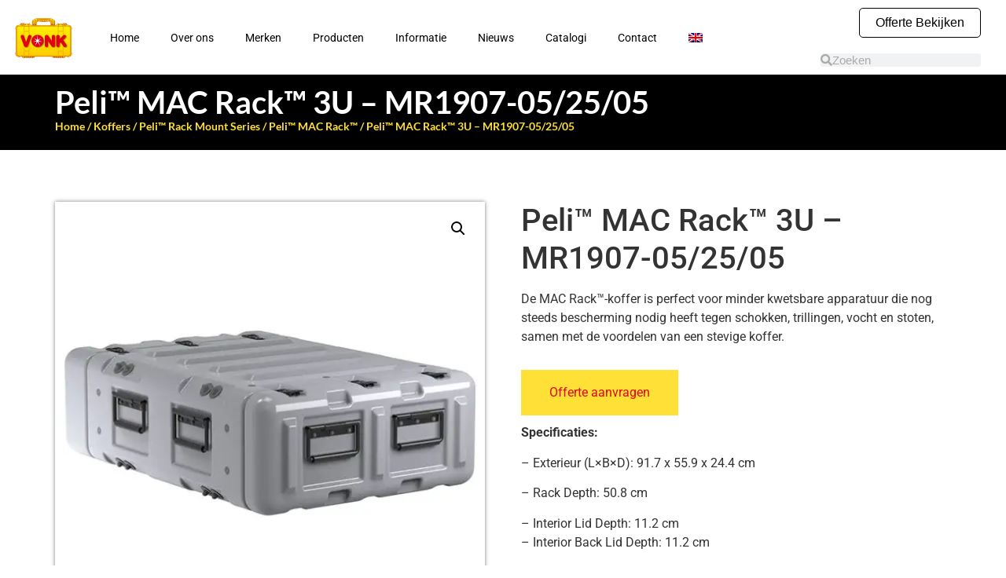

--- FILE ---
content_type: text/html; charset=UTF-8
request_url: https://vonkbv.com/product/peli-mr1907-05-25-05-mac-rack/
body_size: 73093
content:
<!doctype html>
<html lang="nl-NL">
<head><meta charset="UTF-8"><script>if(navigator.userAgent.match(/MSIE|Internet Explorer/i)||navigator.userAgent.match(/Trident\/7\..*?rv:11/i)){var href=document.location.href;if(!href.match(/[?&]nowprocket/)){if(href.indexOf("?")==-1){if(href.indexOf("#")==-1){document.location.href=href+"?nowprocket=1"}else{document.location.href=href.replace("#","?nowprocket=1#")}}else{if(href.indexOf("#")==-1){document.location.href=href+"&nowprocket=1"}else{document.location.href=href.replace("#","&nowprocket=1#")}}}}</script><script>(()=>{class RocketLazyLoadScripts{constructor(){this.v="2.0.4",this.userEvents=["keydown","keyup","mousedown","mouseup","mousemove","mouseover","mouseout","touchmove","touchstart","touchend","touchcancel","wheel","click","dblclick","input"],this.attributeEvents=["onblur","onclick","oncontextmenu","ondblclick","onfocus","onmousedown","onmouseenter","onmouseleave","onmousemove","onmouseout","onmouseover","onmouseup","onmousewheel","onscroll","onsubmit"]}async t(){this.i(),this.o(),/iP(ad|hone)/.test(navigator.userAgent)&&this.h(),this.u(),this.l(this),this.m(),this.k(this),this.p(this),this._(),await Promise.all([this.R(),this.L()]),this.lastBreath=Date.now(),this.S(this),this.P(),this.D(),this.O(),this.M(),await this.C(this.delayedScripts.normal),await this.C(this.delayedScripts.defer),await this.C(this.delayedScripts.async),await this.T(),await this.F(),await this.j(),await this.A(),window.dispatchEvent(new Event("rocket-allScriptsLoaded")),this.everythingLoaded=!0,this.lastTouchEnd&&await new Promise(t=>setTimeout(t,500-Date.now()+this.lastTouchEnd)),this.I(),this.H(),this.U(),this.W()}i(){this.CSPIssue=sessionStorage.getItem("rocketCSPIssue"),document.addEventListener("securitypolicyviolation",t=>{this.CSPIssue||"script-src-elem"!==t.violatedDirective||"data"!==t.blockedURI||(this.CSPIssue=!0,sessionStorage.setItem("rocketCSPIssue",!0))},{isRocket:!0})}o(){window.addEventListener("pageshow",t=>{this.persisted=t.persisted,this.realWindowLoadedFired=!0},{isRocket:!0}),window.addEventListener("pagehide",()=>{this.onFirstUserAction=null},{isRocket:!0})}h(){let t;function e(e){t=e}window.addEventListener("touchstart",e,{isRocket:!0}),window.addEventListener("touchend",function i(o){o.changedTouches[0]&&t.changedTouches[0]&&Math.abs(o.changedTouches[0].pageX-t.changedTouches[0].pageX)<10&&Math.abs(o.changedTouches[0].pageY-t.changedTouches[0].pageY)<10&&o.timeStamp-t.timeStamp<200&&(window.removeEventListener("touchstart",e,{isRocket:!0}),window.removeEventListener("touchend",i,{isRocket:!0}),"INPUT"===o.target.tagName&&"text"===o.target.type||(o.target.dispatchEvent(new TouchEvent("touchend",{target:o.target,bubbles:!0})),o.target.dispatchEvent(new MouseEvent("mouseover",{target:o.target,bubbles:!0})),o.target.dispatchEvent(new PointerEvent("click",{target:o.target,bubbles:!0,cancelable:!0,detail:1,clientX:o.changedTouches[0].clientX,clientY:o.changedTouches[0].clientY})),event.preventDefault()))},{isRocket:!0})}q(t){this.userActionTriggered||("mousemove"!==t.type||this.firstMousemoveIgnored?"keyup"===t.type||"mouseover"===t.type||"mouseout"===t.type||(this.userActionTriggered=!0,this.onFirstUserAction&&this.onFirstUserAction()):this.firstMousemoveIgnored=!0),"click"===t.type&&t.preventDefault(),t.stopPropagation(),t.stopImmediatePropagation(),"touchstart"===this.lastEvent&&"touchend"===t.type&&(this.lastTouchEnd=Date.now()),"click"===t.type&&(this.lastTouchEnd=0),this.lastEvent=t.type,t.composedPath&&t.composedPath()[0].getRootNode()instanceof ShadowRoot&&(t.rocketTarget=t.composedPath()[0]),this.savedUserEvents.push(t)}u(){this.savedUserEvents=[],this.userEventHandler=this.q.bind(this),this.userEvents.forEach(t=>window.addEventListener(t,this.userEventHandler,{passive:!1,isRocket:!0})),document.addEventListener("visibilitychange",this.userEventHandler,{isRocket:!0})}U(){this.userEvents.forEach(t=>window.removeEventListener(t,this.userEventHandler,{passive:!1,isRocket:!0})),document.removeEventListener("visibilitychange",this.userEventHandler,{isRocket:!0}),this.savedUserEvents.forEach(t=>{(t.rocketTarget||t.target).dispatchEvent(new window[t.constructor.name](t.type,t))})}m(){const t="return false",e=Array.from(this.attributeEvents,t=>"data-rocket-"+t),i="["+this.attributeEvents.join("],[")+"]",o="[data-rocket-"+this.attributeEvents.join("],[data-rocket-")+"]",s=(e,i,o)=>{o&&o!==t&&(e.setAttribute("data-rocket-"+i,o),e["rocket"+i]=new Function("event",o),e.setAttribute(i,t))};new MutationObserver(t=>{for(const n of t)"attributes"===n.type&&(n.attributeName.startsWith("data-rocket-")||this.everythingLoaded?n.attributeName.startsWith("data-rocket-")&&this.everythingLoaded&&this.N(n.target,n.attributeName.substring(12)):s(n.target,n.attributeName,n.target.getAttribute(n.attributeName))),"childList"===n.type&&n.addedNodes.forEach(t=>{if(t.nodeType===Node.ELEMENT_NODE)if(this.everythingLoaded)for(const i of[t,...t.querySelectorAll(o)])for(const t of i.getAttributeNames())e.includes(t)&&this.N(i,t.substring(12));else for(const e of[t,...t.querySelectorAll(i)])for(const t of e.getAttributeNames())this.attributeEvents.includes(t)&&s(e,t,e.getAttribute(t))})}).observe(document,{subtree:!0,childList:!0,attributeFilter:[...this.attributeEvents,...e]})}I(){this.attributeEvents.forEach(t=>{document.querySelectorAll("[data-rocket-"+t+"]").forEach(e=>{this.N(e,t)})})}N(t,e){const i=t.getAttribute("data-rocket-"+e);i&&(t.setAttribute(e,i),t.removeAttribute("data-rocket-"+e))}k(t){Object.defineProperty(HTMLElement.prototype,"onclick",{get(){return this.rocketonclick||null},set(e){this.rocketonclick=e,this.setAttribute(t.everythingLoaded?"onclick":"data-rocket-onclick","this.rocketonclick(event)")}})}S(t){function e(e,i){let o=e[i];e[i]=null,Object.defineProperty(e,i,{get:()=>o,set(s){t.everythingLoaded?o=s:e["rocket"+i]=o=s}})}e(document,"onreadystatechange"),e(window,"onload"),e(window,"onpageshow");try{Object.defineProperty(document,"readyState",{get:()=>t.rocketReadyState,set(e){t.rocketReadyState=e},configurable:!0}),document.readyState="loading"}catch(t){console.log("WPRocket DJE readyState conflict, bypassing")}}l(t){this.originalAddEventListener=EventTarget.prototype.addEventListener,this.originalRemoveEventListener=EventTarget.prototype.removeEventListener,this.savedEventListeners=[],EventTarget.prototype.addEventListener=function(e,i,o){o&&o.isRocket||!t.B(e,this)&&!t.userEvents.includes(e)||t.B(e,this)&&!t.userActionTriggered||e.startsWith("rocket-")||t.everythingLoaded?t.originalAddEventListener.call(this,e,i,o):(t.savedEventListeners.push({target:this,remove:!1,type:e,func:i,options:o}),"mouseenter"!==e&&"mouseleave"!==e||t.originalAddEventListener.call(this,e,t.savedUserEvents.push,o))},EventTarget.prototype.removeEventListener=function(e,i,o){o&&o.isRocket||!t.B(e,this)&&!t.userEvents.includes(e)||t.B(e,this)&&!t.userActionTriggered||e.startsWith("rocket-")||t.everythingLoaded?t.originalRemoveEventListener.call(this,e,i,o):t.savedEventListeners.push({target:this,remove:!0,type:e,func:i,options:o})}}J(t,e){this.savedEventListeners=this.savedEventListeners.filter(i=>{let o=i.type,s=i.target||window;return e!==o||t!==s||(this.B(o,s)&&(i.type="rocket-"+o),this.$(i),!1)})}H(){EventTarget.prototype.addEventListener=this.originalAddEventListener,EventTarget.prototype.removeEventListener=this.originalRemoveEventListener,this.savedEventListeners.forEach(t=>this.$(t))}$(t){t.remove?this.originalRemoveEventListener.call(t.target,t.type,t.func,t.options):this.originalAddEventListener.call(t.target,t.type,t.func,t.options)}p(t){let e;function i(e){return t.everythingLoaded?e:e.split(" ").map(t=>"load"===t||t.startsWith("load.")?"rocket-jquery-load":t).join(" ")}function o(o){function s(e){const s=o.fn[e];o.fn[e]=o.fn.init.prototype[e]=function(){return this[0]===window&&t.userActionTriggered&&("string"==typeof arguments[0]||arguments[0]instanceof String?arguments[0]=i(arguments[0]):"object"==typeof arguments[0]&&Object.keys(arguments[0]).forEach(t=>{const e=arguments[0][t];delete arguments[0][t],arguments[0][i(t)]=e})),s.apply(this,arguments),this}}if(o&&o.fn&&!t.allJQueries.includes(o)){const e={DOMContentLoaded:[],"rocket-DOMContentLoaded":[]};for(const t in e)document.addEventListener(t,()=>{e[t].forEach(t=>t())},{isRocket:!0});o.fn.ready=o.fn.init.prototype.ready=function(i){function s(){parseInt(o.fn.jquery)>2?setTimeout(()=>i.bind(document)(o)):i.bind(document)(o)}return"function"==typeof i&&(t.realDomReadyFired?!t.userActionTriggered||t.fauxDomReadyFired?s():e["rocket-DOMContentLoaded"].push(s):e.DOMContentLoaded.push(s)),o([])},s("on"),s("one"),s("off"),t.allJQueries.push(o)}e=o}t.allJQueries=[],o(window.jQuery),Object.defineProperty(window,"jQuery",{get:()=>e,set(t){o(t)}})}P(){const t=new Map;document.write=document.writeln=function(e){const i=document.currentScript,o=document.createRange(),s=i.parentElement;let n=t.get(i);void 0===n&&(n=i.nextSibling,t.set(i,n));const c=document.createDocumentFragment();o.setStart(c,0),c.appendChild(o.createContextualFragment(e)),s.insertBefore(c,n)}}async R(){return new Promise(t=>{this.userActionTriggered?t():this.onFirstUserAction=t})}async L(){return new Promise(t=>{document.addEventListener("DOMContentLoaded",()=>{this.realDomReadyFired=!0,t()},{isRocket:!0})})}async j(){return this.realWindowLoadedFired?Promise.resolve():new Promise(t=>{window.addEventListener("load",t,{isRocket:!0})})}M(){this.pendingScripts=[];this.scriptsMutationObserver=new MutationObserver(t=>{for(const e of t)e.addedNodes.forEach(t=>{"SCRIPT"!==t.tagName||t.noModule||t.isWPRocket||this.pendingScripts.push({script:t,promise:new Promise(e=>{const i=()=>{const i=this.pendingScripts.findIndex(e=>e.script===t);i>=0&&this.pendingScripts.splice(i,1),e()};t.addEventListener("load",i,{isRocket:!0}),t.addEventListener("error",i,{isRocket:!0}),setTimeout(i,1e3)})})})}),this.scriptsMutationObserver.observe(document,{childList:!0,subtree:!0})}async F(){await this.X(),this.pendingScripts.length?(await this.pendingScripts[0].promise,await this.F()):this.scriptsMutationObserver.disconnect()}D(){this.delayedScripts={normal:[],async:[],defer:[]},document.querySelectorAll("script[type$=rocketlazyloadscript]").forEach(t=>{t.hasAttribute("data-rocket-src")?t.hasAttribute("async")&&!1!==t.async?this.delayedScripts.async.push(t):t.hasAttribute("defer")&&!1!==t.defer||"module"===t.getAttribute("data-rocket-type")?this.delayedScripts.defer.push(t):this.delayedScripts.normal.push(t):this.delayedScripts.normal.push(t)})}async _(){await this.L();let t=[];document.querySelectorAll("script[type$=rocketlazyloadscript][data-rocket-src]").forEach(e=>{let i=e.getAttribute("data-rocket-src");if(i&&!i.startsWith("data:")){i.startsWith("//")&&(i=location.protocol+i);try{const o=new URL(i).origin;o!==location.origin&&t.push({src:o,crossOrigin:e.crossOrigin||"module"===e.getAttribute("data-rocket-type")})}catch(t){}}}),t=[...new Map(t.map(t=>[JSON.stringify(t),t])).values()],this.Y(t,"preconnect")}async G(t){if(await this.K(),!0!==t.noModule||!("noModule"in HTMLScriptElement.prototype))return new Promise(e=>{let i;function o(){(i||t).setAttribute("data-rocket-status","executed"),e()}try{if(navigator.userAgent.includes("Firefox/")||""===navigator.vendor||this.CSPIssue)i=document.createElement("script"),[...t.attributes].forEach(t=>{let e=t.nodeName;"type"!==e&&("data-rocket-type"===e&&(e="type"),"data-rocket-src"===e&&(e="src"),i.setAttribute(e,t.nodeValue))}),t.text&&(i.text=t.text),t.nonce&&(i.nonce=t.nonce),i.hasAttribute("src")?(i.addEventListener("load",o,{isRocket:!0}),i.addEventListener("error",()=>{i.setAttribute("data-rocket-status","failed-network"),e()},{isRocket:!0}),setTimeout(()=>{i.isConnected||e()},1)):(i.text=t.text,o()),i.isWPRocket=!0,t.parentNode.replaceChild(i,t);else{const i=t.getAttribute("data-rocket-type"),s=t.getAttribute("data-rocket-src");i?(t.type=i,t.removeAttribute("data-rocket-type")):t.removeAttribute("type"),t.addEventListener("load",o,{isRocket:!0}),t.addEventListener("error",i=>{this.CSPIssue&&i.target.src.startsWith("data:")?(console.log("WPRocket: CSP fallback activated"),t.removeAttribute("src"),this.G(t).then(e)):(t.setAttribute("data-rocket-status","failed-network"),e())},{isRocket:!0}),s?(t.fetchPriority="high",t.removeAttribute("data-rocket-src"),t.src=s):t.src="data:text/javascript;base64,"+window.btoa(unescape(encodeURIComponent(t.text)))}}catch(i){t.setAttribute("data-rocket-status","failed-transform"),e()}});t.setAttribute("data-rocket-status","skipped")}async C(t){const e=t.shift();return e?(e.isConnected&&await this.G(e),this.C(t)):Promise.resolve()}O(){this.Y([...this.delayedScripts.normal,...this.delayedScripts.defer,...this.delayedScripts.async],"preload")}Y(t,e){this.trash=this.trash||[];let i=!0;var o=document.createDocumentFragment();t.forEach(t=>{const s=t.getAttribute&&t.getAttribute("data-rocket-src")||t.src;if(s&&!s.startsWith("data:")){const n=document.createElement("link");n.href=s,n.rel=e,"preconnect"!==e&&(n.as="script",n.fetchPriority=i?"high":"low"),t.getAttribute&&"module"===t.getAttribute("data-rocket-type")&&(n.crossOrigin=!0),t.crossOrigin&&(n.crossOrigin=t.crossOrigin),t.integrity&&(n.integrity=t.integrity),t.nonce&&(n.nonce=t.nonce),o.appendChild(n),this.trash.push(n),i=!1}}),document.head.appendChild(o)}W(){this.trash.forEach(t=>t.remove())}async T(){try{document.readyState="interactive"}catch(t){}this.fauxDomReadyFired=!0;try{await this.K(),this.J(document,"readystatechange"),document.dispatchEvent(new Event("rocket-readystatechange")),await this.K(),document.rocketonreadystatechange&&document.rocketonreadystatechange(),await this.K(),this.J(document,"DOMContentLoaded"),document.dispatchEvent(new Event("rocket-DOMContentLoaded")),await this.K(),this.J(window,"DOMContentLoaded"),window.dispatchEvent(new Event("rocket-DOMContentLoaded"))}catch(t){console.error(t)}}async A(){try{document.readyState="complete"}catch(t){}try{await this.K(),this.J(document,"readystatechange"),document.dispatchEvent(new Event("rocket-readystatechange")),await this.K(),document.rocketonreadystatechange&&document.rocketonreadystatechange(),await this.K(),this.J(window,"load"),window.dispatchEvent(new Event("rocket-load")),await this.K(),window.rocketonload&&window.rocketonload(),await this.K(),this.allJQueries.forEach(t=>t(window).trigger("rocket-jquery-load")),await this.K(),this.J(window,"pageshow");const t=new Event("rocket-pageshow");t.persisted=this.persisted,window.dispatchEvent(t),await this.K(),window.rocketonpageshow&&window.rocketonpageshow({persisted:this.persisted})}catch(t){console.error(t)}}async K(){Date.now()-this.lastBreath>45&&(await this.X(),this.lastBreath=Date.now())}async X(){return document.hidden?new Promise(t=>setTimeout(t)):new Promise(t=>requestAnimationFrame(t))}B(t,e){return e===document&&"readystatechange"===t||(e===document&&"DOMContentLoaded"===t||(e===window&&"DOMContentLoaded"===t||(e===window&&"load"===t||e===window&&"pageshow"===t)))}static run(){(new RocketLazyLoadScripts).t()}}RocketLazyLoadScripts.run()})();</script>
	
	<meta name="viewport" content="width=device-width, initial-scale=1">
	<link rel="profile" href="https://gmpg.org/xfn/11">
	<meta name='robots' content='index, follow, max-image-preview:large, max-snippet:-1, max-video-preview:-1' />

<!-- Google Tag Manager for WordPress by gtm4wp.com -->
<script data-cfasync="false" data-pagespeed-no-defer>
	var gtm4wp_datalayer_name = "dataLayer";
	var dataLayer = dataLayer || [];
</script>
<!-- End Google Tag Manager for WordPress by gtm4wp.com -->
	<!-- This site is optimized with the Yoast SEO plugin v26.6 - https://yoast.com/wordpress/plugins/seo/ -->
	<title>Peli™ MAC Rack™ 3U - MR1907-05/25/05 - Vonk B.V.</title>
<style id="wpr-usedcss">img:is([sizes=auto i],[sizes^="auto," i]){contain-intrinsic-size:3000px 1500px}img.emoji{display:inline!important;border:none!important;box-shadow:none!important;height:1em!important;width:1em!important;margin:0 .07em!important;vertical-align:-.1em!important;background:0 0!important;padding:0!important}:where(.wp-block-button__link){border-radius:9999px;box-shadow:none;padding:calc(.667em + 2px) calc(1.333em + 2px);text-decoration:none}:root :where(.wp-block-button .wp-block-button__link.is-style-outline),:root :where(.wp-block-button.is-style-outline>.wp-block-button__link){border:2px solid;padding:.667em 1.333em}:root :where(.wp-block-button .wp-block-button__link.is-style-outline:not(.has-text-color)),:root :where(.wp-block-button.is-style-outline>.wp-block-button__link:not(.has-text-color)){color:currentColor}:root :where(.wp-block-button .wp-block-button__link.is-style-outline:not(.has-background)),:root :where(.wp-block-button.is-style-outline>.wp-block-button__link:not(.has-background)){background-color:initial;background-image:none}:where(.wp-block-calendar table:not(.has-background) th){background:#ddd}:where(.wp-block-columns){margin-bottom:1.75em}:where(.wp-block-columns.has-background){padding:1.25em 2.375em}:where(.wp-block-post-comments input[type=submit]){border:none}:where(.wp-block-cover-image:not(.has-text-color)),:where(.wp-block-cover:not(.has-text-color)){color:#fff}:where(.wp-block-cover-image.is-light:not(.has-text-color)),:where(.wp-block-cover.is-light:not(.has-text-color)){color:#000}:root :where(.wp-block-cover h1:not(.has-text-color)),:root :where(.wp-block-cover h2:not(.has-text-color)),:root :where(.wp-block-cover h3:not(.has-text-color)),:root :where(.wp-block-cover h4:not(.has-text-color)),:root :where(.wp-block-cover h5:not(.has-text-color)),:root :where(.wp-block-cover h6:not(.has-text-color)),:root :where(.wp-block-cover p:not(.has-text-color)){color:inherit}:where(.wp-block-file){margin-bottom:1.5em}:where(.wp-block-file__button){border-radius:2em;display:inline-block;padding:.5em 1em}:where(.wp-block-file__button):is(a):active,:where(.wp-block-file__button):is(a):focus,:where(.wp-block-file__button):is(a):hover,:where(.wp-block-file__button):is(a):visited{box-shadow:none;color:#fff;opacity:.85;text-decoration:none}:where(.wp-block-group.wp-block-group-is-layout-constrained){position:relative}:root :where(.wp-block-image.is-style-rounded img,.wp-block-image .is-style-rounded img){border-radius:9999px}:where(.wp-block-latest-comments:not([style*=line-height] .wp-block-latest-comments__comment)){line-height:1.1}:where(.wp-block-latest-comments:not([style*=line-height] .wp-block-latest-comments__comment-excerpt p)){line-height:1.8}:root :where(.wp-block-latest-posts.is-grid){padding:0}:root :where(.wp-block-latest-posts.wp-block-latest-posts__list){padding-left:0}ol,ul{box-sizing:border-box}:root :where(.wp-block-list.has-background){padding:1.25em 2.375em}:where(.wp-block-navigation.has-background .wp-block-navigation-item a:not(.wp-element-button)),:where(.wp-block-navigation.has-background .wp-block-navigation-submenu a:not(.wp-element-button)){padding:.5em 1em}:where(.wp-block-navigation .wp-block-navigation__submenu-container .wp-block-navigation-item a:not(.wp-element-button)),:where(.wp-block-navigation .wp-block-navigation__submenu-container .wp-block-navigation-submenu a:not(.wp-element-button)),:where(.wp-block-navigation .wp-block-navigation__submenu-container .wp-block-navigation-submenu button.wp-block-navigation-item__content),:where(.wp-block-navigation .wp-block-navigation__submenu-container .wp-block-pages-list__item button.wp-block-navigation-item__content){padding:.5em 1em}:root :where(p.has-background){padding:1.25em 2.375em}:where(p.has-text-color:not(.has-link-color)) a{color:inherit}:where(.wp-block-post-comments-form) input:not([type=submit]),:where(.wp-block-post-comments-form) textarea{border:1px solid #949494;font-family:inherit;font-size:1em}:where(.wp-block-post-comments-form) input:where(:not([type=submit]):not([type=checkbox])),:where(.wp-block-post-comments-form) textarea{padding:calc(.667em + 2px)}:where(.wp-block-post-excerpt){box-sizing:border-box;margin-bottom:var(--wp--style--block-gap);margin-top:var(--wp--style--block-gap)}:where(.wp-block-preformatted.has-background){padding:1.25em 2.375em}:where(.wp-block-search__button){border:1px solid #ccc;padding:6px 10px}:where(.wp-block-search__input){font-family:inherit;font-size:inherit;font-style:inherit;font-weight:inherit;letter-spacing:inherit;line-height:inherit;text-transform:inherit}:where(.wp-block-search__button-inside .wp-block-search__inside-wrapper){border:1px solid #949494;box-sizing:border-box;padding:4px}:where(.wp-block-search__button-inside .wp-block-search__inside-wrapper) .wp-block-search__input{border:none;border-radius:0;padding:0 4px}:where(.wp-block-search__button-inside .wp-block-search__inside-wrapper) .wp-block-search__input:focus{outline:0}:where(.wp-block-search__button-inside .wp-block-search__inside-wrapper) :where(.wp-block-search__button){padding:4px 8px}:root :where(.wp-block-separator.is-style-dots){height:auto;line-height:1;text-align:center}:root :where(.wp-block-separator.is-style-dots):before{color:currentColor;content:"···";font-family:serif;font-size:1.5em;letter-spacing:2em;padding-left:2em}:root :where(.wp-block-site-logo.is-style-rounded){border-radius:9999px}:where(.wp-block-social-links:not(.is-style-logos-only)) .wp-social-link{background-color:#f0f0f0;color:#444}:where(.wp-block-social-links:not(.is-style-logos-only)) .wp-social-link-amazon{background-color:#f90;color:#fff}:where(.wp-block-social-links:not(.is-style-logos-only)) .wp-social-link-bandcamp{background-color:#1ea0c3;color:#fff}:where(.wp-block-social-links:not(.is-style-logos-only)) .wp-social-link-behance{background-color:#0757fe;color:#fff}:where(.wp-block-social-links:not(.is-style-logos-only)) .wp-social-link-bluesky{background-color:#0a7aff;color:#fff}:where(.wp-block-social-links:not(.is-style-logos-only)) .wp-social-link-codepen{background-color:#1e1f26;color:#fff}:where(.wp-block-social-links:not(.is-style-logos-only)) .wp-social-link-deviantart{background-color:#02e49b;color:#fff}:where(.wp-block-social-links:not(.is-style-logos-only)) .wp-social-link-discord{background-color:#5865f2;color:#fff}:where(.wp-block-social-links:not(.is-style-logos-only)) .wp-social-link-dribbble{background-color:#e94c89;color:#fff}:where(.wp-block-social-links:not(.is-style-logos-only)) .wp-social-link-dropbox{background-color:#4280ff;color:#fff}:where(.wp-block-social-links:not(.is-style-logos-only)) .wp-social-link-etsy{background-color:#f45800;color:#fff}:where(.wp-block-social-links:not(.is-style-logos-only)) .wp-social-link-facebook{background-color:#0866ff;color:#fff}:where(.wp-block-social-links:not(.is-style-logos-only)) .wp-social-link-fivehundredpx{background-color:#000;color:#fff}:where(.wp-block-social-links:not(.is-style-logos-only)) .wp-social-link-flickr{background-color:#0461dd;color:#fff}:where(.wp-block-social-links:not(.is-style-logos-only)) .wp-social-link-foursquare{background-color:#e65678;color:#fff}:where(.wp-block-social-links:not(.is-style-logos-only)) .wp-social-link-github{background-color:#24292d;color:#fff}:where(.wp-block-social-links:not(.is-style-logos-only)) .wp-social-link-goodreads{background-color:#eceadd;color:#382110}:where(.wp-block-social-links:not(.is-style-logos-only)) .wp-social-link-google{background-color:#ea4434;color:#fff}:where(.wp-block-social-links:not(.is-style-logos-only)) .wp-social-link-gravatar{background-color:#1d4fc4;color:#fff}:where(.wp-block-social-links:not(.is-style-logos-only)) .wp-social-link-instagram{background-color:#f00075;color:#fff}:where(.wp-block-social-links:not(.is-style-logos-only)) .wp-social-link-lastfm{background-color:#e21b24;color:#fff}:where(.wp-block-social-links:not(.is-style-logos-only)) .wp-social-link-linkedin{background-color:#0d66c2;color:#fff}:where(.wp-block-social-links:not(.is-style-logos-only)) .wp-social-link-mastodon{background-color:#3288d4;color:#fff}:where(.wp-block-social-links:not(.is-style-logos-only)) .wp-social-link-medium{background-color:#000;color:#fff}:where(.wp-block-social-links:not(.is-style-logos-only)) .wp-social-link-meetup{background-color:#f6405f;color:#fff}:where(.wp-block-social-links:not(.is-style-logos-only)) .wp-social-link-patreon{background-color:#000;color:#fff}:where(.wp-block-social-links:not(.is-style-logos-only)) .wp-social-link-pinterest{background-color:#e60122;color:#fff}:where(.wp-block-social-links:not(.is-style-logos-only)) .wp-social-link-pocket{background-color:#ef4155;color:#fff}:where(.wp-block-social-links:not(.is-style-logos-only)) .wp-social-link-reddit{background-color:#ff4500;color:#fff}:where(.wp-block-social-links:not(.is-style-logos-only)) .wp-social-link-skype{background-color:#0478d7;color:#fff}:where(.wp-block-social-links:not(.is-style-logos-only)) .wp-social-link-snapchat{background-color:#fefc00;color:#fff;stroke:#000}:where(.wp-block-social-links:not(.is-style-logos-only)) .wp-social-link-soundcloud{background-color:#ff5600;color:#fff}:where(.wp-block-social-links:not(.is-style-logos-only)) .wp-social-link-spotify{background-color:#1bd760;color:#fff}:where(.wp-block-social-links:not(.is-style-logos-only)) .wp-social-link-telegram{background-color:#2aabee;color:#fff}:where(.wp-block-social-links:not(.is-style-logos-only)) .wp-social-link-threads{background-color:#000;color:#fff}:where(.wp-block-social-links:not(.is-style-logos-only)) .wp-social-link-tiktok{background-color:#000;color:#fff}:where(.wp-block-social-links:not(.is-style-logos-only)) .wp-social-link-tumblr{background-color:#011835;color:#fff}:where(.wp-block-social-links:not(.is-style-logos-only)) .wp-social-link-twitch{background-color:#6440a4;color:#fff}:where(.wp-block-social-links:not(.is-style-logos-only)) .wp-social-link-twitter{background-color:#1da1f2;color:#fff}:where(.wp-block-social-links:not(.is-style-logos-only)) .wp-social-link-vimeo{background-color:#1eb7ea;color:#fff}:where(.wp-block-social-links:not(.is-style-logos-only)) .wp-social-link-vk{background-color:#4680c2;color:#fff}:where(.wp-block-social-links:not(.is-style-logos-only)) .wp-social-link-wordpress{background-color:#3499cd;color:#fff}:where(.wp-block-social-links:not(.is-style-logos-only)) .wp-social-link-whatsapp{background-color:#25d366;color:#fff}:where(.wp-block-social-links:not(.is-style-logos-only)) .wp-social-link-x{background-color:#000;color:#fff}:where(.wp-block-social-links:not(.is-style-logos-only)) .wp-social-link-yelp{background-color:#d32422;color:#fff}:where(.wp-block-social-links:not(.is-style-logos-only)) .wp-social-link-youtube{background-color:red;color:#fff}:where(.wp-block-social-links.is-style-logos-only) .wp-social-link{background:0 0}:where(.wp-block-social-links.is-style-logos-only) .wp-social-link svg{height:1.25em;width:1.25em}:where(.wp-block-social-links.is-style-logos-only) .wp-social-link-amazon{color:#f90}:where(.wp-block-social-links.is-style-logos-only) .wp-social-link-bandcamp{color:#1ea0c3}:where(.wp-block-social-links.is-style-logos-only) .wp-social-link-behance{color:#0757fe}:where(.wp-block-social-links.is-style-logos-only) .wp-social-link-bluesky{color:#0a7aff}:where(.wp-block-social-links.is-style-logos-only) .wp-social-link-codepen{color:#1e1f26}:where(.wp-block-social-links.is-style-logos-only) .wp-social-link-deviantart{color:#02e49b}:where(.wp-block-social-links.is-style-logos-only) .wp-social-link-discord{color:#5865f2}:where(.wp-block-social-links.is-style-logos-only) .wp-social-link-dribbble{color:#e94c89}:where(.wp-block-social-links.is-style-logos-only) .wp-social-link-dropbox{color:#4280ff}:where(.wp-block-social-links.is-style-logos-only) .wp-social-link-etsy{color:#f45800}:where(.wp-block-social-links.is-style-logos-only) .wp-social-link-facebook{color:#0866ff}:where(.wp-block-social-links.is-style-logos-only) .wp-social-link-fivehundredpx{color:#000}:where(.wp-block-social-links.is-style-logos-only) .wp-social-link-flickr{color:#0461dd}:where(.wp-block-social-links.is-style-logos-only) .wp-social-link-foursquare{color:#e65678}:where(.wp-block-social-links.is-style-logos-only) .wp-social-link-github{color:#24292d}:where(.wp-block-social-links.is-style-logos-only) .wp-social-link-goodreads{color:#382110}:where(.wp-block-social-links.is-style-logos-only) .wp-social-link-google{color:#ea4434}:where(.wp-block-social-links.is-style-logos-only) .wp-social-link-gravatar{color:#1d4fc4}:where(.wp-block-social-links.is-style-logos-only) .wp-social-link-instagram{color:#f00075}:where(.wp-block-social-links.is-style-logos-only) .wp-social-link-lastfm{color:#e21b24}:where(.wp-block-social-links.is-style-logos-only) .wp-social-link-linkedin{color:#0d66c2}:where(.wp-block-social-links.is-style-logos-only) .wp-social-link-mastodon{color:#3288d4}:where(.wp-block-social-links.is-style-logos-only) .wp-social-link-medium{color:#000}:where(.wp-block-social-links.is-style-logos-only) .wp-social-link-meetup{color:#f6405f}:where(.wp-block-social-links.is-style-logos-only) .wp-social-link-patreon{color:#000}:where(.wp-block-social-links.is-style-logos-only) .wp-social-link-pinterest{color:#e60122}:where(.wp-block-social-links.is-style-logos-only) .wp-social-link-pocket{color:#ef4155}:where(.wp-block-social-links.is-style-logos-only) .wp-social-link-reddit{color:#ff4500}:where(.wp-block-social-links.is-style-logos-only) .wp-social-link-skype{color:#0478d7}:where(.wp-block-social-links.is-style-logos-only) .wp-social-link-snapchat{color:#fff;stroke:#000}:where(.wp-block-social-links.is-style-logos-only) .wp-social-link-soundcloud{color:#ff5600}:where(.wp-block-social-links.is-style-logos-only) .wp-social-link-spotify{color:#1bd760}:where(.wp-block-social-links.is-style-logos-only) .wp-social-link-telegram{color:#2aabee}:where(.wp-block-social-links.is-style-logos-only) .wp-social-link-threads{color:#000}:where(.wp-block-social-links.is-style-logos-only) .wp-social-link-tiktok{color:#000}:where(.wp-block-social-links.is-style-logos-only) .wp-social-link-tumblr{color:#011835}:where(.wp-block-social-links.is-style-logos-only) .wp-social-link-twitch{color:#6440a4}:where(.wp-block-social-links.is-style-logos-only) .wp-social-link-twitter{color:#1da1f2}:where(.wp-block-social-links.is-style-logos-only) .wp-social-link-vimeo{color:#1eb7ea}:where(.wp-block-social-links.is-style-logos-only) .wp-social-link-vk{color:#4680c2}:where(.wp-block-social-links.is-style-logos-only) .wp-social-link-whatsapp{color:#25d366}:where(.wp-block-social-links.is-style-logos-only) .wp-social-link-wordpress{color:#3499cd}:where(.wp-block-social-links.is-style-logos-only) .wp-social-link-x{color:#000}:where(.wp-block-social-links.is-style-logos-only) .wp-social-link-yelp{color:#d32422}:where(.wp-block-social-links.is-style-logos-only) .wp-social-link-youtube{color:red}:root :where(.wp-block-social-links .wp-social-link a){padding:.25em}:root :where(.wp-block-social-links.is-style-logos-only .wp-social-link a){padding:0}:root :where(.wp-block-social-links.is-style-pill-shape .wp-social-link a){padding-left:.6666666667em;padding-right:.6666666667em}:root :where(.wp-block-tag-cloud.is-style-outline){display:flex;flex-wrap:wrap;gap:1ch}:root :where(.wp-block-tag-cloud.is-style-outline a){border:1px solid;font-size:unset!important;margin-right:0;padding:1ch 2ch;text-decoration:none!important}:root :where(.wp-block-table-of-contents){box-sizing:border-box}:where(.wp-block-term-description){box-sizing:border-box;margin-bottom:var(--wp--style--block-gap);margin-top:var(--wp--style--block-gap)}:where(pre.wp-block-verse){font-family:inherit}.entry-content{counter-reset:footnotes}:root{--wp--preset--font-size--normal:16px;--wp--preset--font-size--huge:42px}.screen-reader-text{border:0;clip-path:inset(50%);height:1px;margin:-1px;overflow:hidden;padding:0;position:absolute;width:1px;word-wrap:normal!important}.screen-reader-text:focus{background-color:#ddd;clip-path:none;color:#444;display:block;font-size:1em;height:auto;left:5px;line-height:normal;padding:15px 23px 14px;text-decoration:none;top:5px;width:auto;z-index:100000}html :where(.has-border-color){border-style:solid}html :where([style*=border-top-color]){border-top-style:solid}html :where([style*=border-right-color]){border-right-style:solid}html :where([style*=border-bottom-color]){border-bottom-style:solid}html :where([style*=border-left-color]){border-left-style:solid}html :where([style*=border-width]){border-style:solid}html :where([style*=border-top-width]){border-top-style:solid}html :where([style*=border-right-width]){border-right-style:solid}html :where([style*=border-bottom-width]){border-bottom-style:solid}html :where([style*=border-left-width]){border-left-style:solid}html :where(img[class*=wp-image-]){height:auto;max-width:100%}:where(figure){margin:0 0 1em}html :where(.is-position-sticky){--wp-admin--admin-bar--position-offset:var(--wp-admin--admin-bar--height,0px)}@media screen and (max-width:600px){html :where(.is-position-sticky){--wp-admin--admin-bar--position-offset:0px}}:root{--wp--preset--aspect-ratio--square:1;--wp--preset--aspect-ratio--4-3:4/3;--wp--preset--aspect-ratio--3-4:3/4;--wp--preset--aspect-ratio--3-2:3/2;--wp--preset--aspect-ratio--2-3:2/3;--wp--preset--aspect-ratio--16-9:16/9;--wp--preset--aspect-ratio--9-16:9/16;--wp--preset--color--black:#000000;--wp--preset--color--cyan-bluish-gray:#abb8c3;--wp--preset--color--white:#ffffff;--wp--preset--color--pale-pink:#f78da7;--wp--preset--color--vivid-red:#cf2e2e;--wp--preset--color--luminous-vivid-orange:#ff6900;--wp--preset--color--luminous-vivid-amber:#fcb900;--wp--preset--color--light-green-cyan:#7bdcb5;--wp--preset--color--vivid-green-cyan:#00d084;--wp--preset--color--pale-cyan-blue:#8ed1fc;--wp--preset--color--vivid-cyan-blue:#0693e3;--wp--preset--color--vivid-purple:#9b51e0;--wp--preset--gradient--vivid-cyan-blue-to-vivid-purple:linear-gradient(135deg,rgba(6, 147, 227, 1) 0%,rgb(155, 81, 224) 100%);--wp--preset--gradient--light-green-cyan-to-vivid-green-cyan:linear-gradient(135deg,rgb(122, 220, 180) 0%,rgb(0, 208, 130) 100%);--wp--preset--gradient--luminous-vivid-amber-to-luminous-vivid-orange:linear-gradient(135deg,rgba(252, 185, 0, 1) 0%,rgba(255, 105, 0, 1) 100%);--wp--preset--gradient--luminous-vivid-orange-to-vivid-red:linear-gradient(135deg,rgba(255, 105, 0, 1) 0%,rgb(207, 46, 46) 100%);--wp--preset--gradient--very-light-gray-to-cyan-bluish-gray:linear-gradient(135deg,rgb(238, 238, 238) 0%,rgb(169, 184, 195) 100%);--wp--preset--gradient--cool-to-warm-spectrum:linear-gradient(135deg,rgb(74, 234, 220) 0%,rgb(151, 120, 209) 20%,rgb(207, 42, 186) 40%,rgb(238, 44, 130) 60%,rgb(251, 105, 98) 80%,rgb(254, 248, 76) 100%);--wp--preset--gradient--blush-light-purple:linear-gradient(135deg,rgb(255, 206, 236) 0%,rgb(152, 150, 240) 100%);--wp--preset--gradient--blush-bordeaux:linear-gradient(135deg,rgb(254, 205, 165) 0%,rgb(254, 45, 45) 50%,rgb(107, 0, 62) 100%);--wp--preset--gradient--luminous-dusk:linear-gradient(135deg,rgb(255, 203, 112) 0%,rgb(199, 81, 192) 50%,rgb(65, 88, 208) 100%);--wp--preset--gradient--pale-ocean:linear-gradient(135deg,rgb(255, 245, 203) 0%,rgb(182, 227, 212) 50%,rgb(51, 167, 181) 100%);--wp--preset--gradient--electric-grass:linear-gradient(135deg,rgb(202, 248, 128) 0%,rgb(113, 206, 126) 100%);--wp--preset--gradient--midnight:linear-gradient(135deg,rgb(2, 3, 129) 0%,rgb(40, 116, 252) 100%);--wp--preset--font-size--small:13px;--wp--preset--font-size--medium:20px;--wp--preset--font-size--large:36px;--wp--preset--font-size--x-large:42px;--wp--preset--spacing--20:0.44rem;--wp--preset--spacing--30:0.67rem;--wp--preset--spacing--40:1rem;--wp--preset--spacing--50:1.5rem;--wp--preset--spacing--60:2.25rem;--wp--preset--spacing--70:3.38rem;--wp--preset--spacing--80:5.06rem;--wp--preset--shadow--natural:6px 6px 9px rgba(0, 0, 0, .2);--wp--preset--shadow--deep:12px 12px 50px rgba(0, 0, 0, .4);--wp--preset--shadow--sharp:6px 6px 0px rgba(0, 0, 0, .2);--wp--preset--shadow--outlined:6px 6px 0px -3px rgba(255, 255, 255, 1),6px 6px rgba(0, 0, 0, 1);--wp--preset--shadow--crisp:6px 6px 0px rgba(0, 0, 0, 1)}:root{--wp--style--global--content-size:800px;--wp--style--global--wide-size:1200px}:where(body){margin:0}:where(.wp-site-blocks)>*{margin-block-start:24px;margin-block-end:0}:where(.wp-site-blocks)>:first-child{margin-block-start:0}:where(.wp-site-blocks)>:last-child{margin-block-end:0}:root{--wp--style--block-gap:24px}:root :where(.is-layout-flow)>:first-child{margin-block-start:0}:root :where(.is-layout-flow)>:last-child{margin-block-end:0}:root :where(.is-layout-flow)>*{margin-block-start:24px;margin-block-end:0}:root :where(.is-layout-constrained)>:first-child{margin-block-start:0}:root :where(.is-layout-constrained)>:last-child{margin-block-end:0}:root :where(.is-layout-constrained)>*{margin-block-start:24px;margin-block-end:0}:root :where(.is-layout-flex){gap:24px}:root :where(.is-layout-grid){gap:24px}body{padding-top:0;padding-right:0;padding-bottom:0;padding-left:0}a:where(:not(.wp-element-button)){text-decoration:underline}:root :where(.wp-element-button,.wp-block-button__link){background-color:#32373c;border-width:0;color:#fff;font-family:inherit;font-size:inherit;line-height:inherit;padding:calc(.667em + 2px) calc(1.333em + 2px);text-decoration:none}:root :where(.wp-block-pullquote){font-size:1.5em;line-height:1.6}.woof_container{padding-bottom:5px;margin-bottom:9px}.woof_container select{width:100%}.woof_container label{display:inline-block!important}ul.woof_list{margin:0!important;list-style:none!important}li.woof_list{list-style:none!important}.woof_list li{list-style:none!important}.woof_block_html_items ul{margin-left:0!important}.woof_list label{vertical-align:middle;padding-top:4px;padding-bottom:4px;display:inline-block!important}.woof_auto_show{position:absolute;z-index:1001;width:100%}.woof_sid_auto_shortcode .woof_container{width:33%;min-width:150px}.woof_sid_auto_shortcode .woof_container{overflow-x:hidden;overflow-y:auto;min-height:fit-content;max-height:250px}.woof_sid_auto_shortcode .woof_container_inner{padding-left:5px}.woof_submit_search_form{float:left}li.woof_childs_list_li{padding-bottom:0!important}div.woof_info_popup{position:fixed;top:48%;left:48%;z-index:10001;display:none;overflow:hidden;padding:20px;border-radius:5px;background-color:rgba(0,0,0,.6);box-shadow:inset 0 0 0 1px rgba(0,0,0,.6),inset 0 0 0 2px rgba(255,255,255,.2);color:#fff;font-size:22px;font-family:Oswald,sans-serif}.woof_products_top_panel{overflow:hidden;line-height:32px;margin:5px 0 15px;display:none;position:relative;z-index:99;clear:both}.woof_products_top_panel_ul li ul li{margin:0 5px 0 0!important}.woof_products_top_panel_ul a{text-decoration:none!important}.woof_reset_button_2{padding:2px 7px}.woof_products_top_panel ul{margin:0!important;padding:0!important}.woof_products_top_panel li{float:left;margin:0 15px 0 0!important;list-style:none!important}.woof_products_top_panel li a{text-decoration:none}.woof_products_top_panel li a:hover{text-decoration:none}.woof_products_top_panel li span{padding-right:16px;background:var(--wpr-bg-4614bbe1-76a1-4c78-8161-f48b7b0f0ad5);background-size:14px 14px;background-repeat:no-repeat;background-position:right}.woof_products_top_panel li span:hover{background-size:14px 14px}.woof_sid_auto_shortcode{background:#fff;border:1px solid #eee;border-radius:3px;box-shadow:inset 0 1px 0 0 #fff;background:#fefefe;margin-bottom:11px;clear:both}.woof_sid_auto_shortcode.woof{padding:16px}.woof_hide_auto_form,.woof_show_auto_form{display:inline-block!important;margin-bottom:3px!important}.woof_hide_auto_form,.woof_show_auto_form{background:url("https://vonkbv.com/wp-content/plugins/woocommerce-products-filter/img/magnifying-glass.svg");background-size:cover;width:32px;height:32px;display:inline-block;background-repeat:no-repeat}.woocommerce-ordering{position:relative;z-index:3}.woof_sid_auto_shortcode .woof_redraw_zone{position:relative;width:100%;z-index:1001;display:flex;flex-wrap:wrap}.woof_childs_list_opener{vertical-align:middle;margin-left:7px!important;margin-top:0!important;display:inline-block!important;line-height:0!important}.woof_childs_list_opener span{display:inline-block;background-size:cover!important;background-repeat:no-repeat!important;background-position:right;width:13px;height:13px}.woof_childs_list_opener span.woof_is_closed{background:var(--wpr-bg-2bdf90fc-e088-44cc-ad1d-c77a52c9bfbb)}.woof_childs_list_opener span.woof_is_opened{background:var(--wpr-bg-8c40ade4-e4db-4cba-a1ea-18e1d6e7ba14)}.woof_childs_list_opener span:hover{background-size:18px 18px}ul.woof_list li{margin:0 3px 4px}.woof .widget_price_filter .price_slider_amount{text-align:right;line-height:2.4em;font-size:.8751em}.woof .widget_price_filter .price_slider_amount .button{float:right!important}.woof .widget_price_filter .price_slider_wrapper .ui-widget-content{border-radius:1em;background:#d5d5d5}.woof .widget_price_filter .price_slider_wrapper .ui-widget-content{background-color:#602053;border:0;border-radius:1em}.woof .widget_price_filter .price_slider_wrapper .ui-widget-content{background:#d5d5d5;border-radius:1em}.woof .woocommerce .widget_price_filter .price_slider{margin-bottom:1em}.woof .widget_price_filter .price_slider{margin-bottom:1em}.woof_overflow_hidden{overflow:hidden}.woof_price_filter_dropdown{width:100%}.chosen-container{margin-bottom:3px;max-width:100%}.woof_checkbox_label{margin-left:7px!important}a.woof_front_toggle{float:right;text-decoration:none!important}.woof_redraw_zone a.woof_front_toggle img{height:20px}.woof_radio_term_reset_visible{display:inline-block!important;padding:2px 0 0 7px;position:absolute}.woof label{cursor:pointer}.woof_hidden_term{display:none!important}a.woof_start_filtering_btn{display:inline-block;padding:9px 12px;border:2px solid #ccc;border-radius:3px;text-decoration:none!important;transition:all .5s}a.woof_start_filtering_btn:hover{color:#0073d2!important;border-color:#0073d2;text-decoration:none}a.woof_start_filtering_btn2{display:inline-block;padding:9px 12px;border:2px solid #0073d2;border-radius:7px;text-decoration:none!important;color:#0073d2!important}.woof_price_filter_txt{min-width:75px!important;max-width:49%}a.chosen-single{text-decoration:none!important}input.woof_checkbox_term,input.woof_radio_term{vertical-align:middle}@media only screen and (max-width :992px){.woof_sid_auto_shortcode .woof_container{clear:both;width:100%}.woof_sid_auto_shortcode .woof_container .chosen-container{width:100%!important}}.woof_container_inner .woof_tooltip_header{display:inline-block;height:15px;width:auto;vertical-align:top}.woof_container_inner h4{margin-bottom:9px}.woof_container .woof_container_inner input[type=search]{line-height:normal!important;border:1px solid #eee}.woof_show_filter_for_mobile.woof{opacity:.95;position:fixed;top:100%;background:#fff;z-index:9999;overflow:auto;height:100%;display:block!important;width:100%;right:0;padding:30px;padding-bottom:100px;animation:.5s move_top;animation-fill-mode:forwards}.woof_hide_mobile_filter img,.woof_show_mobile_filter img{display:inline-block;width:30px}.woof_hide_mobile_filter span,.woof_show_mobile_filter span{font-size:20px;display:inline-block;vertical-align:top;font-weight:600}.woof_hide_mobile_filter{margin-bottom:10px;display:none;cursor:pointer}.woof_show_filter_for_mobile .woof_hide_mobile_filter{display:block}@keyframes move_top{100%{top:30px}}.woof .widget_price_filter .price_slider_amount .button{float:left}.woof_use_beauty_scroll::-webkit-scrollbar{width:6px}.woof_use_beauty_scroll::-webkit-scrollbar-track{box-shadow:inset 0 0 6px rgba(100,100,100,.3);border-radius:5px}.woof_use_beauty_scroll::-webkit-scrollbar-thumb{border-radius:5px;background:rgba(220,220,220,.8);box-shadow:inset 0 0 6px rgba(200,200,200,.5)}.woof_use_beauty_scroll::-webkit-scrollbar-thumb:window-inactive{background:rgba(120,120,120,.4)}.woof_use_beauty_scroll{overflow-y:scroll}ul.woof_list{padding-left:0!important;margin-left:0!important}.widget .woof_redraw_zone ul li,.widget .woof_redraw_zone ul li a{border-bottom:none;padding:0;box-shadow:none;margin:0}.widget .woof_redraw_zone ol,.widget .woof_redraw_zone ul{border:none;box-shadow:none}.woof_auto_show_indent{background:#fff}.widget_price_filter .price_slider_wrapper .price_slider{min-width:200px}.woof_redraw_zone.woof_blur_redraw_zone{position:relative;filter:blur(12px);background-image:linear-gradient(90deg,transparent,rgba(255,255,255,.5) 50%,transparent 100%),linear-gradient(#ddd 100%,transparent 0);background-repeat:no-repeat;background-size:75px 100%,100% 100%,100% 16px,100% 30px;background-position:-185px 0,center 0,center 115px,center 142px;box-sizing:border-box;animation:1.3s ease-in-out infinite woof-animloader}@keyframes woof-animloader{to{background-position:100% 0,center 0,center 115px,center 142px}}.woof_products_top_panel li span,.woof_products_top_panel2 li span{background:var(--wpr-bg-96642503-c267-47ca-9fd9-acf3f88424cb);background-size:14px 14px;background-repeat:no-repeat;background-position:right}.chosen-container{position:relative;display:inline-block;vertical-align:middle;font-size:13px;user-select:none}.chosen-container *{box-sizing:border-box}.chosen-container a{cursor:pointer}.chosen-container .chosen-single .group-name,.chosen-container .search-choice .group-name{margin-right:4px;overflow:hidden;white-space:nowrap;text-overflow:ellipsis;font-weight:400;color:#999}.chosen-container .chosen-single .group-name:after,.chosen-container .search-choice .group-name:after{content:":";padding-left:2px;vertical-align:top}.chosen-container .chosen-results li.disabled-result{display:list-item;color:#ccc;cursor:default}.chosen-container-active .chosen-single{border:1px solid #5897fb}.chosen-container-active.chosen-with-drop .chosen-single{border:1px solid #aaa;border-bottom-right-radius:0;border-bottom-left-radius:0}.chosen-container-active.chosen-with-drop .chosen-single div{border-left:none;background:0 0}.chosen-container-active.chosen-with-drop .chosen-single div b{background-position:-18px 2px}.chosen-disabled{opacity:.5!important;cursor:default}.chosen-disabled .chosen-single{cursor:default}.chosen-rtl{text-align:right}.chosen-rtl .chosen-single{overflow:visible;padding:0 8px 0 0}.chosen-rtl .chosen-single span{margin-right:0;margin-left:26px;direction:rtl}.chosen-rtl .chosen-single-with-deselect span{margin-left:38px}.chosen-rtl .chosen-single div{right:auto;left:3px}.chosen-rtl .chosen-single abbr{right:auto;left:26px}.chosen-rtl.chosen-container-active.chosen-with-drop .chosen-single div{border-right:none}.woof_authors li{margin-top:7px!important;list-style-type:none!important}ul.woof_authors{margin:0!important;padding:0!important}.woof_husky_txt{width:100%;display:block;height:auto;position:relative;margin-top:-1px}.woof_husky_txt-input{width:100%;min-height:30px;margin-bottom:0!important}.woof_husky_txt-container{font-family:sans-serif;background:#eee;border-radius:2px;border:1px solid #eee;padding:0;width:inherit;min-height:1px;max-height:1px;overflow:hidden;position:absolute;width:100%;z-index:9999;margin-top:1px}.woof_husky_txt-container .woof_husky_txt-option{display:flex;padding:9px 20px 9px 9px;background:#fcfcfc;margin-bottom:2px;border-bottom:1px solid #ddd;transition:all .25s ease-in-out;text-shadow:0 1px .5px #fff}.woof_husky_txt-container div:last-of-type{border-bottom:none;margin-bottom:0}.woof_husky_txt-container .woof_husky_txt-option:hover{background:#f9f9f9}.woof_husky_txt-option-title{font-weight:700;color:#000;font-size:.9em;line-height:1.2em}.woof_husky_txt-option-title a{text-decoration:none!important}.woof_husky_txt-container>span{cursor:pointer;width:0;height:0;position:absolute;right:10px;margin-top:0}span.woof_husky_txt-highlight{background-color:rgba(255,255,204,.7)}.woof_husky_txt *{scrollbar-width:thin;scrollbar-color:#fcfcfc #eee}.woof_husky_txt ::-webkit-scrollbar{width:12px}.woof_husky_txt ::-webkit-scrollbar-track{background:#eee}.woof_husky_txt ::-webkit-scrollbar-thumb{background-color:#fcfcfc;border-radius:20px;border:3px solid #ddd}.woof_husky_txt-loader{position:absolute;right:0;top:0;opacity:.7;background:0 0;border-top:4px solid #03a9f4;border-right:4px solid transparent;border-radius:50%;animation:1s linear infinite woof_husky_txt-loader-spin}@-webkit-keyframes woof_husky_txt-loader-spin{from{transform:rotate(0)}to{transform:rotate(360deg)}}@keyframes woof_husky_txt-loader-spin{from{transform:rotate(0)}to{transform:rotate(360deg)}}.woof_husky_txt-cross{color:#ccc;line-height:0;position:absolute;right:5px;cursor:pointer}.woof_husky_txt-option-pagination a{text-decoration:none!important;font-size:13px;color:#0c0d0e;line-height:27px;padding-left:8px;padding-right:8px;border:1px solid #d6d9dc;display:inline-block;border-radius:3px;user-select:none;margin-right:5px;margin-bottom:3px}.woof_husky_txt-option-pagination a:hover{border-color:#f48024}.woof_husky_txt-option-pagination b,.woof_husky_txt-option-pagination i{margin-right:5px;padding-left:8px;padding-right:8px;display:inline-block;border-radius:3px;line-height:27px;border-color:#f48024;border:1px solid #f48024;color:#0c0d0e;user-select:none}.woof_husky_txt-option-pagination i{border-color:#d6d9dc}.woof_husky_txt-option{text-align:left}.woof_select_radio_check dd,.woof_select_radio_check dt{margin:0;padding:0}.woof_select_radio_check ul{margin:-1px 0 0}.woof_select_radio_check dd{position:relative}.woof_select_radio_check a,.woof_select_radio_check a:visited{color:#839b05;text-decoration:none;outline:0;font-size:12px}.woof_select_radio_check dt a{background-color:#fff;color:#424035!important;display:block;padding:5px 15px 5px 7px;line-height:18px;overflow:hidden;border:1px solid #eee;border-radius:2px}.woof_select_radio_check dt.woof_select_radio_check_opened a{background-color:#477bff;color:#fff!important;border:1px solid #fff}.woof_select_radio_check dt a span{cursor:pointer;display:inline-block;width:100%;margin-bottom:3px}.woof_select_radio_check dd ul.woof_list{background-color:#fff;border:0;color:#000;display:none;left:0;position:absolute;z-index:9999;top:2px;width:100%;list-style:none;overflow:auto;padding-top:12px}.woof_select_radio_check span.value{display:none}.woof_mutliSelect li{padding:2px 15px 2px 5px}.woof_select_radio_check dd ul.woof_list li a:hover{background-color:#eee}.woof_hida_small{font-size:13px!important;text-align:left!important}.woof_products_top_panel2{overflow:hidden;line-height:23px;margin:5px 0;display:none;position:relative;z-index:99}.woof_products_top_panel2 ul{margin:0!important;padding:0!important}.woof_products_top_panel2 li{float:left;margin:0 5px 5px 0!important;list-style:none!important}.woof_products_top_panel2 li a{text-decoration:none}.woof_products_top_panel2 li a:hover{text-decoration:none}.woof_products_top_panel2 li span{padding-right:16px}.woof_products_top_panel2 li span:hover{background-size:14px 14px}.woof_select_radio_check_opener{background:var(--wpr-bg-057ca942-5c32-4076-b430-c385d530e613) 99% 50% no-repeat;outline:0}.woof_select_radio_check_opened .woof_select_radio_check_opener{background:var(--wpr-bg-3cd92e19-66ca-4968-8b7e-623460cb97d7) 99% 50% no-repeat;outline:0}:root{--woof-sd-ie-ch_width:25px;--woof-sd-ie-ch_height:25px;--woof-sd-ie-ch_space:1px;--woof-sd-ie-ch_space_color:#ffffff;--woof-sd-ie-ch_text_top:0;--woof-sd-ie-ch_text_color:#6d6d6d;--woof-sd-ie-ch_hover_text_color:#333333;--woof-sd-ie-ch_selected_text_color:#000000;--woof-sd-ie-ch_font_size:15px;--woof-sd-ie-ch_font_family:inherit;--woof-sd-ie-ch_font_weight:400;--woof-sd-ie-ch_hover_font_weight:400;--woof-sd-ie-ch_selected_font_weight:400;--woof-sd-ie-ch_line_height:18px;--woof-sd-ie-ch_side_padding:0;--woof-sd-ie-ch_color:#ffffff;--woof-sd-ie-ch_hover_color:#79b8ff;--woof-sd-ie-ch_selected_color:#79b8ff;--woof-sd-ie-ch_hover_scale:100;--woof-sd-ie-ch_selected_scale:100;--woof-sd-ie-ch_border_radius:0;--woof-sd-ie-ch_border_width:1px;--woof-sd-ie-ch_hover_border_width:1px;--woof-sd-ie-ch_selected_border_width:1px;--woof-sd-ie-ch_border_color:#79b8ff;--woof-sd-ie-ch_hover_border_color:#79b8ff;--woof-sd-ie-ch_selected_border_color:#79b8ff;--woof-sd-ie-ch_border_style:solid;--woof-sd-ie-ch_hover_border_style:solid;--woof-sd-ie-ch_selected_border_style:solid;--woof-sd-ie-ch_margin_right:9px;--woof-sd-ie-ch_margin_bottom:11px;--woof-sd-ie-ch_childs_left_shift:19px;--woof-sd-ie-ch_transition:300s;--woof-sd-ie-ch_counter_show:inline-flex;--woof-sd-ie-ch_counter_width:14px;--woof-sd-ie-ch_counter_height:14px;--woof-sd-ie-ch_counter_side_padding:0;--woof-sd-ie-ch_counter_top:-2px;--woof-sd-ie-ch_counter_right:0;--woof-sd-ie-ch_counter_font_size:9px;--woof-sd-ie-ch_counter_font_family:consolas;--woof-sd-ie-ch_counter_font_weight:500;--woof-sd-ie-ch_counter_color:#477bff;--woof-sd-ie-ch_counter_bg_color:#ffffff;--woof-sd-ie-ch_counter_border_width:1px;--woof-sd-ie-ch_counter_border_radius:50%;--woof-sd-ie-ch_counter_border_color:#477bff;--woof-sd-ie-ch_counter_border_style:solid}:root{--woof-sd-ie-rad_width:25px;--woof-sd-ie-rad_height:25px;--woof-sd-ie-rad_space:1px;--woof-sd-ie-rad_space_color:#ffffff;--woof-sd-ie-rad_text_top:0;--woof-sd-ie-rad_text_color:#6d6d6d;--woof-sd-ie-rad_hover_text_color:#333333;--woof-sd-ie-rad_selected_text_color:#000000;--woof-sd-ie-rad_font_size:14px;--woof-sd-ie-rad_font_family:inherit;--woof-sd-ie-rad_font_weight:400;--woof-sd-ie-rad_hover_font_weight:400;--woof-sd-ie-rad_selected_font_weight:400;--woof-sd-ie-rad_line_height:18px;--woof-sd-ie-rad_color:#ffffff;--woof-sd-ie-rad_hover_color:#79b8ff;--woof-sd-ie-rad_selected_color:#79b8ff;--woof-sd-ie-rad_hover_scale:100;--woof-sd-ie-rad_selected_scale:100;--woof-sd-ie-rad_border_radius:50%;--woof-sd-ie-rad_border_width:1px;--woof-sd-ie-rad_hover_border_width:1px;--woof-sd-ie-rad_selected_border_width:1px;--woof-sd-ie-rad_border_color:#79b8ff;--woof-sd-ie-rad_hover_border_color:#79b8ff;--woof-sd-ie-rad_selected_border_color:#79b8ff;--woof-sd-ie-rad_border_style:solid;--woof-sd-ie-rad_hover_border_style:solid;--woof-sd-ie-rad_selected_border_style:solid;--woof-sd-ie-rad_margin_right:9px;--woof-sd-ie-rad_margin_bottom:11px;--woof-sd-ie-rad_childs_left_shift:19px;--woof-sd-ie-rad_transition:300s;--woof-sd-ie-rad_counter_show:inline-flex;--woof-sd-ie-rad_counter_width:14px;--woof-sd-ie-rad_counter_height:14px;--woof-sd-ie-rad_counter_side_padding:0;--woof-sd-ie-rad_counter_top:-2px;--woof-sd-ie-rad_counter_right:0;--woof-sd-ie-rad_counter_font_size:9px;--woof-sd-ie-rad_counter_font_family:consolas;--woof-sd-ie-rad_counter_font_weight:500;--woof-sd-ie-rad_counter_color:#477bff;--woof-sd-ie-rad_counter_bg_color:#ffffff;--woof-sd-ie-rad_counter_border_width:1px;--woof-sd-ie-rad_counter_border_radius:50%;--woof-sd-ie-rad_counter_border_color:#477bff;--woof-sd-ie-rad_counter_border_style:solid}:root{--woof-sd-ie-sw_vertex_enabled_bg_color:#79b8ff;--woof-sd-ie-sw_vertex_enabled_border_color:#79b8ff;--woof-sd-ie-sw_vertex_enabled_border_style:solid;--woof-sd-ie-sw_vertex_disabled_bg_color:#ffffff;--woof-sd-ie-sw_vertex_disabled_border_color:#ffffff;--woof-sd-ie-sw_vertex_disabled_border_style:solid;--woof-sd-ie-sw_vertex_border_width:1px;--woof-sd-ie-sw_substrate_enabled_bg_color:#c8e1ff;--woof-sd-ie-sw_substrate_enabled_border_color:#c8e1ff;--woof-sd-ie-sw_substrate_enabled_border_style:solid;--woof-sd-ie-sw_substrate_disabled_bg_color:#9a9999;--woof-sd-ie-sw_substrate_disabled_border_color:#9a9999;--woof-sd-ie-sw_substrate_disabled_border_style:solid;--woof-sd-ie-sw_substrate_border_width:1px;--woof-sd-ie-sw_vertex_size:20px;--woof-sd-ie-sw_vertex_border_radius:50%;--woof-sd-ie-sw_vertex_top:0;--woof-sd-ie-sw_substrate_width:34px;--woof-sd-ie-sw_substrate_height:14px;--woof-sd-ie-sw_substrate_border_radius:8px;--woof-sd-ie-sw_label_font_color:#6d6d6d;--woof-sd-ie-sw_label_font_size:16px;--woof-sd-ie-sw_label_font_weight:400;--woof-sd-ie-sw_label_line_height:23px;--woof-sd-ie-sw_label_font_family:inherit;--woof-sd-ie-sw_label_left:15px;--woof-sd-ie-sw_label_top:-16px;--woof-sd-ie-sw_margin_bottom:5px;--woof-sd-ie-sw_childs_left_shift:15px;--woof-sd-ie-sw_counter_show:inline-flex;--woof-sd-ie-sw_counter_width:14px;--woof-sd-ie-sw_counter_height:14px;--woof-sd-ie-sw_counter_side_padding:0;--woof-sd-ie-sw_counter_top:-2px;--woof-sd-ie-sw_counter_right:-3px;--woof-sd-ie-sw_counter_font_size:9px;--woof-sd-ie-sw_counter_font_family:consolas;--woof-sd-ie-sw_counter_font_weight:500;--woof-sd-ie-sw_counter_color:#477bff;--woof-sd-ie-sw_counter_bg_color:#ffffff;--woof-sd-ie-sw_counter_border_width:1px;--woof-sd-ie-sw_counter_border_radius:50%;--woof-sd-ie-sw_counter_border_color:#477bff;--woof-sd-ie-sw_counter_border_style:solid}:root{--woof-sd-ie-clr_width:60px;--woof-sd-ie-clr_height:60px;--woof-sd-ie-clr_show_tooltip:none;--woof-sd-ie-clr_show_tooltip_count:block-inline;--woof-sd-ie-clr_color:#000000;--woof-sd-ie-clr_hover_scale:110;--woof-sd-ie-clr_selected_scale:110;--woof-sd-ie-clr_border_radius:50%;--woof-sd-ie-clr_border_width:1px;--woof-sd-ie-clr_hover_border_width:1px;--woof-sd-ie-clr_selected_border_width:1px;--woof-sd-ie-clr_border_color:#79b8ff;--woof-sd-ie-clr_hover_border_color:#79b8ff;--woof-sd-ie-clr_selected_border_color:#79b8ff;--woof-sd-ie-clr_border_style:solid;--woof-sd-ie-clr_hover_border_style:dashed;--woof-sd-ie-clr_selected_border_style:dashed;--woof-sd-ie-clr_margin_right:9px;--woof-sd-ie-clr_margin_bottom:11px;--woof-sd-ie-clr_transition:300s;--woof-sd-ie-clr_counter_show:inline-flex;--woof-sd-ie-clr_counter_width:14px;--woof-sd-ie-clr_counter_height:14px;--woof-sd-ie-clr_counter_side_padding:0;--woof-sd-ie-clr_counter_top:4px;--woof-sd-ie-clr_counter_right:0;--woof-sd-ie-clr_counter_font_size:9px;--woof-sd-ie-clr_counter_font_family:consolas;--woof-sd-ie-clr_counter_font_weight:500;--woof-sd-ie-clr_counter_color:#477bff;--woof-sd-ie-clr_counter_bg_color:#ffffff;--woof-sd-ie-clr_counter_border_width:1px;--woof-sd-ie-clr_counter_border_radius:50%;--woof-sd-ie-clr_counter_border_color:#477bff;--woof-sd-ie-clr_counter_border_style:solid}.woof-sd-ie .woof-sd-list-opener{line-height:0;position:relative;top:-1px}.woof-sd-ie woof-sd-list-opener{top:-2px;position:relative}.woof-sd-ie .woof_childs_list_opener span{width:18px;height:18px}.woof-sd-ie .woof_radio_term_reset_visible{position:absolute;right:-9px;top:-11px}:root{--woof-sd-ie-vertex_enabled_bg_color:#79b8ff;--woof-sd-ie-substrate_enabled_bg_color:#c8e1ff;--woof-sd-ie-vertex_disabled_bg_color:#ffffff;--woof-sd-ie-substrate_disabled_bg_color:#9a9999;--woof-sd-ie-vertex_size:20px;--woof-sd-ie-vertex_border_radius:50%;--woof-sd-ie-vertex_top:0;--woof-sd-ie-substrate_width:34px;--woof-sd-ie-substrate_height:14px;--woof-sd-ie-substrate_border_radius:8px;--woof-sd-ie-label_font_color:#333333;--woof-sd-ie-label_font_size:16px;--woof-sd-ie-label_left:15px;--woof-sd-ie-label_top:-18px}.woocommerce .woocommerce-error .button,.woocommerce .woocommerce-info .button,.woocommerce .woocommerce-message .button,.woocommerce-page .woocommerce-error .button,.woocommerce-page .woocommerce-info .button,.woocommerce-page .woocommerce-message .button{float:right}.woocommerce img,.woocommerce-page img{height:auto;max-width:100%}.woocommerce #content div.product div.images,.woocommerce div.product div.images,.woocommerce-page #content div.product div.images,.woocommerce-page div.product div.images{float:left;width:48%}.woocommerce #content div.product div.thumbnails::after,.woocommerce #content div.product div.thumbnails::before,.woocommerce div.product div.thumbnails::after,.woocommerce div.product div.thumbnails::before,.woocommerce-page #content div.product div.thumbnails::after,.woocommerce-page #content div.product div.thumbnails::before,.woocommerce-page div.product div.thumbnails::after,.woocommerce-page div.product div.thumbnails::before{content:" ";display:table}.woocommerce #content div.product div.thumbnails::after,.woocommerce div.product div.thumbnails::after,.woocommerce-page #content div.product div.thumbnails::after,.woocommerce-page div.product div.thumbnails::after{clear:both}.woocommerce #content div.product div.thumbnails a,.woocommerce div.product div.thumbnails a,.woocommerce-page #content div.product div.thumbnails a,.woocommerce-page div.product div.thumbnails a{float:left;width:30.75%;margin-right:3.8%;margin-bottom:1em}.woocommerce #content div.product div.thumbnails a.last,.woocommerce div.product div.thumbnails a.last,.woocommerce-page #content div.product div.thumbnails a.last,.woocommerce-page div.product div.thumbnails a.last{margin-right:0}.woocommerce #content div.product div.thumbnails a.first,.woocommerce div.product div.thumbnails a.first,.woocommerce-page #content div.product div.thumbnails a.first,.woocommerce-page div.product div.thumbnails a.first{clear:both}.woocommerce div.product div.thumbnails.columns-1 a{width:100%;margin-right:0;float:none}.woocommerce div.product div.thumbnails.columns-2 a{width:48%}.woocommerce #content div.product div.thumbnails.columns-4 a,.woocommerce div.product div.thumbnails.columns-4 a,.woocommerce-page #content div.product div.thumbnails.columns-4 a,.woocommerce-page div.product div.thumbnails.columns-4 a{width:22.05%}.woocommerce div.product div.thumbnails.columns-5 a{width:16.9%}.woocommerce #content div.product div.summary,.woocommerce div.product div.summary,.woocommerce-page #content div.product div.summary,.woocommerce-page div.product div.summary{float:right;width:48%;clear:none}.woocommerce #content div.product .woocommerce-tabs,.woocommerce div.product .woocommerce-tabs,.woocommerce-page #content div.product .woocommerce-tabs,.woocommerce-page div.product .woocommerce-tabs{clear:both}.woocommerce #content div.product .woocommerce-tabs ul.tabs::after,.woocommerce #content div.product .woocommerce-tabs ul.tabs::before,.woocommerce div.product .woocommerce-tabs ul.tabs::after,.woocommerce div.product .woocommerce-tabs ul.tabs::before,.woocommerce-page #content div.product .woocommerce-tabs ul.tabs::after,.woocommerce-page #content div.product .woocommerce-tabs ul.tabs::before,.woocommerce-page div.product .woocommerce-tabs ul.tabs::after,.woocommerce-page div.product .woocommerce-tabs ul.tabs::before{content:" ";display:table}.woocommerce #content div.product .woocommerce-tabs ul.tabs::after,.woocommerce div.product .woocommerce-tabs ul.tabs::after,.woocommerce-page #content div.product .woocommerce-tabs ul.tabs::after,.woocommerce-page div.product .woocommerce-tabs ul.tabs::after{clear:both}.woocommerce #content div.product .woocommerce-tabs ul.tabs li,.woocommerce div.product .woocommerce-tabs ul.tabs li,.woocommerce-page #content div.product .woocommerce-tabs ul.tabs li,.woocommerce-page div.product .woocommerce-tabs ul.tabs li{display:inline-block}.woocommerce div.product #reviews .comment::after,.woocommerce div.product #reviews .comment::before{content:" ";display:table}.woocommerce div.product #reviews .comment::after{clear:both}.woocommerce div.product #reviews .comment img{float:right;height:auto}.woocommerce ul.products,.woocommerce-page ul.products{clear:both}.woocommerce ul.products::after,.woocommerce ul.products::before,.woocommerce-page ul.products::after,.woocommerce-page ul.products::before{content:" ";display:table}.woocommerce ul.products::after,.woocommerce-page ul.products::after{clear:both}.woocommerce ul.products li.product,.woocommerce-page ul.products li.product{float:left;margin:0 3.8% 2.992em 0;padding:0;position:relative;width:22.05%;margin-left:0}.woocommerce ul.products li.first,.woocommerce-page ul.products li.first{clear:both}.woocommerce ul.products li.last,.woocommerce-page ul.products li.last{margin-right:0}.woocommerce .woocommerce-result-count,.woocommerce-page .woocommerce-result-count{float:left}.woocommerce .woocommerce-ordering,.woocommerce-page .woocommerce-ordering{float:right}.woocommerce #content table.cart img,.woocommerce table.cart img,.woocommerce-page #content table.cart img,.woocommerce-page table.cart img{height:auto}.woocommerce form .password-input,.woocommerce-page form .password-input{display:flex;flex-direction:column;justify-content:center;position:relative}.woocommerce form .password-input input[type=password],.woocommerce-page form .password-input input[type=password]{padding-right:2.5rem}.woocommerce form .password-input input::-ms-reveal,.woocommerce-page form .password-input input::-ms-reveal{display:none}.woocommerce form .show-password-input,.woocommerce-page form .show-password-input{background-color:transparent;border-radius:0;border:0;color:var(--wc-form-color-text,#000);cursor:pointer;font-size:inherit;line-height:inherit;margin:0;padding:0;position:absolute;right:.7em;text-decoration:none;top:50%;transform:translateY(-50%);-moz-osx-font-smoothing:inherit;-webkit-appearance:none;-webkit-font-smoothing:inherit}.woocommerce form .show-password-input::before,.woocommerce-page form .show-password-input::before{background-repeat:no-repeat;background-size:cover;background-image:url('data:image/svg+xml,<svg width="20" height="20" viewBox="0 0 20 20" fill="none" xmlns="http://www.w3.org/2000/svg"><path d="M17.3 3.3C16.9 2.9 16.2 2.9 15.7 3.3L13.3 5.7C12.2437 5.3079 11.1267 5.1048 10 5.1C6.2 5.2 2.8 7.2 1 10.5C1.2 10.9 1.5 11.3 1.8 11.7C2.6 12.8 3.6 13.7 4.7 14.4L3 16.1C2.6 16.5 2.5 17.2 3 17.7C3.4 18.1 4.1 18.2 4.6 17.7L17.3 4.9C17.7 4.4 17.7 3.7 17.3 3.3ZM6.7 12.3L5.4 13.6C4.2 12.9 3.1 11.9 2.3 10.7C3.5 9 5.1 7.8 7 7.2C5.7 8.6 5.6 10.8 6.7 12.3ZM10.1 9C9.6 8.5 9.7 7.7 10.2 7.2C10.7 6.8 11.4 6.8 11.9 7.2L10.1 9ZM18.3 9.5C17.8 8.8 17.2 8.1 16.5 7.6L15.5 8.6C16.3 9.2 17 9.9 17.6 10.8C15.9 13.4 13 15 9.9 15H9.1L8.1 16C8.8 15.9 9.4 16 10 16C13.3 16 16.4 14.4 18.3 11.7C18.6 11.3 18.8 10.9 19.1 10.5C18.8 10.2 18.6 9.8 18.3 9.5ZM14 10L10 14C12.2 14 14 12.2 14 10Z" fill="%23111111"/></svg>');content:"";display:block;height:22px;width:22px}.woocommerce form .show-password-input.display-password::before,.woocommerce-page form .show-password-input.display-password::before{background-image:url('data:image/svg+xml,<svg width="20" height="20" viewBox="0 0 20 20" fill="none" xmlns="http://www.w3.org/2000/svg"><path d="M18.3 9.49999C15 4.89999 8.50002 3.79999 3.90002 7.19999C2.70002 8.09999 1.70002 9.29999 0.900024 10.6C1.10002 11 1.40002 11.4 1.70002 11.8C5.00002 16.4 11.3 17.4 15.9 14.2C16.8 13.5 17.6 12.8 18.3 11.8C18.6 11.4 18.8 11 19.1 10.6C18.8 10.2 18.6 9.79999 18.3 9.49999ZM10.1 7.19999C10.6 6.69999 11.4 6.69999 11.9 7.19999C12.4 7.69999 12.4 8.49999 11.9 8.99999C11.4 9.49999 10.6 9.49999 10.1 8.99999C9.60003 8.49999 9.60003 7.69999 10.1 7.19999ZM10 14.9C6.90002 14.9 4.00002 13.3 2.30002 10.7C3.50002 8.99999 5.10002 7.79999 7.00002 7.19999C6.30002 7.99999 6.00002 8.89999 6.00002 9.89999C6.00002 12.1 7.70002 14 10 14C12.2 14 14.1 12.3 14.1 9.99999V9.89999C14.1 8.89999 13.7 7.89999 13 7.19999C14.9 7.79999 16.5 8.99999 17.7 10.7C16 13.3 13.1 14.9 10 14.9Z" fill="%23111111"/></svg>')}.woocommerce .woocommerce-billing-fields::after,.woocommerce .woocommerce-billing-fields::before,.woocommerce-page .woocommerce-billing-fields::after,.woocommerce-page .woocommerce-billing-fields::before{content:" ";display:table}.woocommerce .woocommerce-billing-fields::after,.woocommerce-page .woocommerce-billing-fields::after{clear:both}:root{--woocommerce:#720eec;--wc-green:#7ad03a;--wc-red:#a00;--wc-orange:#ffba00;--wc-blue:#2ea2cc;--wc-primary:#720eec;--wc-primary-text:#fcfbfe;--wc-secondary:#e9e6ed;--wc-secondary-text:#515151;--wc-highlight:#958e09;--wc-highligh-text:white;--wc-content-bg:#fff;--wc-subtext:#767676;--wc-form-border-color:rgba(32, 7, 7, .8);--wc-form-border-radius:4px;--wc-form-border-width:1px}@keyframes spin{100%{transform:rotate(360deg)}}.woocommerce-store-notice{position:absolute;top:0;left:0;right:0;margin:0;width:100%;font-size:1em;padding:1em 0;text-align:center;background-color:#720eec;color:#fcfbfe;z-index:99998;box-shadow:0 1px 1em rgba(0,0,0,.2);display:none}.woocommerce-store-notice a{color:#fcfbfe;text-decoration:underline}.clear{clear:both}.woocommerce .blockUI.blockOverlay{position:relative}.woocommerce .blockUI.blockOverlay::before{height:1em;width:1em;display:block;position:absolute;top:50%;left:50%;margin-left:-.5em;margin-top:-.5em;content:"";animation:1s ease-in-out infinite spin;background:var(--wpr-bg-afdc51b8-5c8a-4ae6-8088-8c579d941d6c) center center;background-size:cover;line-height:1;text-align:center;font-size:2em;color:rgba(0,0,0,.75)}.woocommerce .loader::before{height:1em;width:1em;display:block;position:absolute;top:50%;left:50%;margin-left:-.5em;margin-top:-.5em;content:"";animation:1s ease-in-out infinite spin;background:var(--wpr-bg-db3fec43-9f30-4832-826a-afe6733adb67) center center;background-size:cover;line-height:1;text-align:center;font-size:2em;color:rgba(0,0,0,.75)}.woocommerce a.remove{display:block;font-size:1.5em;height:1em;width:1em;text-align:center;line-height:1;border-radius:100%;color:var(--wc-red)!important;text-decoration:none;font-weight:700;border:0}.woocommerce a.remove:hover{color:#fff!important;background:var(--wc-red)}.woocommerce .woocommerce-breadcrumb{margin:0 0 1em;padding:0}.woocommerce .woocommerce-breadcrumb::after,.woocommerce .woocommerce-breadcrumb::before{content:" ";display:table}.woocommerce .woocommerce-breadcrumb::after{clear:both}.woocommerce .quantity .qty{width:3.631em;text-align:center}.woocommerce div.product{margin-bottom:0;position:relative}.woocommerce div.product .product_title{clear:none;margin-top:0;padding:0}.woocommerce div.product p.price ins,.woocommerce div.product span.price ins{background:inherit;font-weight:700;display:inline-block}.woocommerce div.product p.price del,.woocommerce div.product span.price del{opacity:.5;display:inline-block}.woocommerce div.product p.stock{font-size:.92em}.woocommerce div.product .woocommerce-product-rating{margin-bottom:1.618em}.woocommerce div.product div.images{margin-bottom:2em}.woocommerce div.product div.images img{display:block;width:100%;height:auto;box-shadow:none}.woocommerce div.product div.images div.thumbnails{padding-top:1em}.woocommerce div.product div.images.woocommerce-product-gallery{position:relative}.woocommerce div.product div.images .woocommerce-product-gallery__wrapper{transition:all cubic-bezier(.795,-.035,0,1) .5s;margin:0;padding:0}.woocommerce div.product div.images .woocommerce-product-gallery__wrapper .zoomImg{background-color:#fff;opacity:0}.woocommerce div.product div.images .woocommerce-product-gallery__image--placeholder{border:1px solid #f2f2f2}.woocommerce div.product div.images .woocommerce-product-gallery__image:nth-child(n+2){width:25%;display:inline-block}.woocommerce div.product div.images .woocommerce-product-gallery__image a{display:block;outline-offset:-2px}.woocommerce div.product div.images .woocommerce-product-gallery__trigger{background:#fff;border:none;box-sizing:content-box;border-radius:100%;cursor:pointer;font-size:2em;height:36px;padding:0;position:absolute;right:.5em;text-indent:-9999px;top:.5em;width:36px;z-index:99}.woocommerce div.product div.images .woocommerce-product-gallery__trigger::before{border:2px solid #000;border-radius:100%;box-sizing:content-box;content:"";display:block;height:10px;left:9px;top:9px;position:absolute;width:10px}.woocommerce div.product div.images .woocommerce-product-gallery__trigger::after{background:#000;border-radius:6px;box-sizing:content-box;content:"";display:block;height:8px;left:22px;position:absolute;top:19px;transform:rotate(-45deg);width:2px}.woocommerce div.product div.images .woocommerce-product-gallery__trigger span[aria-hidden=true]{border:0;clip-path:inset(50%);height:1px;left:50%;margin:-1px;overflow:hidden;position:absolute;top:50%;width:1px}.woocommerce div.product div.images .flex-control-thumbs{overflow:hidden;zoom:1;margin:0;padding:0}.woocommerce div.product div.images .flex-control-thumbs li{width:25%;float:left;margin:0;list-style:none}.woocommerce div.product div.images .flex-control-thumbs li img{cursor:pointer;opacity:.5;margin:0}.woocommerce div.product div.images .flex-control-thumbs li img.flex-active,.woocommerce div.product div.images .flex-control-thumbs li img:hover{opacity:1}.woocommerce div.product .woocommerce-product-gallery--columns-3 .flex-control-thumbs li:nth-child(3n+1){clear:left}.woocommerce div.product .woocommerce-product-gallery--columns-4 .flex-control-thumbs li:nth-child(4n+1){clear:left}.woocommerce div.product .woocommerce-product-gallery--columns-5 .flex-control-thumbs li:nth-child(5n+1){clear:left}.woocommerce div.product div.summary{margin-bottom:2em}.woocommerce div.product div.social{text-align:right;margin:0 0 1em}.woocommerce div.product div.social span{margin:0 0 0 2px}.woocommerce div.product div.social span span{margin:0}.woocommerce div.product div.social span .stButton .chicklets{padding-left:16px;width:0}.woocommerce div.product div.social iframe{float:left;margin-top:3px}.woocommerce div.product .woocommerce-tabs ul.tabs{list-style:none;padding:0 0 0 1em;margin:0 0 1.618em;overflow:hidden;position:relative}.woocommerce div.product .woocommerce-tabs ul.tabs li{border:1px solid #cfc8d8;background-color:#e9e6ed;color:#515151;display:inline-block;position:relative;z-index:0;border-radius:4px 4px 0 0;margin:0 -5px;padding:0 1em}.woocommerce div.product .woocommerce-tabs ul.tabs li a{display:inline-block;padding:.5em 0;font-weight:700;color:#515151;text-decoration:none}.woocommerce div.product .woocommerce-tabs ul.tabs li a:hover{text-decoration:none;color:#6b6b6b}.woocommerce div.product .woocommerce-tabs ul.tabs li.active{background:#fff;color:#515151;z-index:2;border-bottom-color:#fff}.woocommerce div.product .woocommerce-tabs ul.tabs li.active a{color:inherit;text-shadow:inherit}.woocommerce div.product .woocommerce-tabs ul.tabs li.active::before{box-shadow:2px 2px 0 #fff}.woocommerce div.product .woocommerce-tabs ul.tabs li.active::after{box-shadow:-2px 2px 0 #fff}.woocommerce div.product .woocommerce-tabs ul.tabs li::after,.woocommerce div.product .woocommerce-tabs ul.tabs li::before{border:1px solid #cfc8d8;position:absolute;bottom:-1px;width:5px;height:5px;content:" ";box-sizing:border-box}.woocommerce div.product .woocommerce-tabs ul.tabs li::before{left:-5px;border-bottom-right-radius:4px;border-width:0 1px 1px 0;box-shadow:2px 2px 0 #e9e6ed}.woocommerce div.product .woocommerce-tabs ul.tabs li::after{right:-5px;border-bottom-left-radius:4px;border-width:0 0 1px 1px;box-shadow:-2px 2px 0 #e9e6ed}.woocommerce div.product .woocommerce-tabs ul.tabs::before{position:absolute;content:" ";width:100%;bottom:0;left:0;border-bottom:1px solid #cfc8d8;z-index:1}.woocommerce div.product .woocommerce-tabs .panel{margin:0 0 2em;padding:0}.woocommerce div.product p.cart{margin-bottom:2em}.woocommerce div.product p.cart::after,.woocommerce div.product p.cart::before{content:" ";display:table}.woocommerce div.product p.cart::after{clear:both}.woocommerce div.product form.cart{margin-bottom:2em}.woocommerce div.product form.cart::after,.woocommerce div.product form.cart::before{content:" ";display:table}.woocommerce div.product form.cart::after{clear:both}.woocommerce div.product form.cart div.quantity{float:left;margin:0 4px 0 0}.woocommerce div.product form.cart table{border-width:0 0 1px}.woocommerce div.product form.cart table td{padding-left:0}.woocommerce div.product form.cart table div.quantity{float:none;margin:0}.woocommerce div.product form.cart table small.stock{display:block;float:none}.woocommerce div.product form.cart .variations{margin-bottom:1em;border:0;width:100%}.woocommerce div.product form.cart .variations td,.woocommerce div.product form.cart .variations th{border:0;line-height:2em;vertical-align:top}.woocommerce div.product form.cart .variations label{font-weight:700;text-align:left}.woocommerce div.product form.cart .variations select{max-width:100%;min-width:75%;display:inline-block;margin-right:1em;appearance:none;-webkit-appearance:none;-moz-appearance:none;padding-right:3em;background:url([data-uri]) no-repeat;background-size:16px;-webkit-background-size:16px;background-position:calc(100% - 12px) 50%;-webkit-background-position:calc(100% - 12px) 50%}.woocommerce div.product form.cart .variations td.label{padding-right:1em}.woocommerce div.product form.cart .woocommerce-variation-description p{margin-bottom:1em}.woocommerce div.product form.cart .reset_variations{visibility:hidden;font-size:.83em}.woocommerce div.product form.cart .wc-no-matching-variations{display:none}.woocommerce div.product form.cart .button{vertical-align:middle;float:left}.woocommerce div.product form.cart .group_table td.woocommerce-grouped-product-list-item__label{padding-right:1em;padding-left:1em}.woocommerce div.product form.cart .group_table td{vertical-align:top;padding-bottom:.5em;border:0}.woocommerce div.product form.cart .group_table td:first-child{width:4em;text-align:center}.woocommerce div.product form.cart .group_table .wc-grouped-product-add-to-cart-checkbox{display:inline-block;width:auto;margin:0 auto;transform:scale(1.5,1.5)}.woocommerce .products ul,.woocommerce ul.products{margin:0 0 1em;padding:0;list-style:none;clear:both}.woocommerce .products ul::after,.woocommerce .products ul::before,.woocommerce ul.products::after,.woocommerce ul.products::before{content:" ";display:table}.woocommerce .products ul::after,.woocommerce ul.products::after{clear:both}.woocommerce .products ul li,.woocommerce ul.products li{list-style:none}.woocommerce ul.products li.product .woocommerce-loop-product__title{padding:.5em 0;margin:0;font-size:1em}.woocommerce ul.products li.product a{text-decoration:none}.woocommerce ul.products li.product a.woocommerce-loop-product__link{display:block}.woocommerce ul.products li.product a img{width:100%;height:auto;display:block;margin:0 0 1em;box-shadow:none}.woocommerce ul.products li.product strong{display:block}.woocommerce ul.products li.product .button{display:inline-block;margin-top:1em}.woocommerce ul.products li.product .price{display:block;font-weight:400;margin-bottom:.5em;font-size:.857em}.woocommerce ul.products li.product .price .from{font-size:.67em;margin:-2px 0 0;text-transform:uppercase;color:rgba(90,89,68,.5)}.woocommerce .woocommerce-result-count{margin:0 0 1em}.woocommerce .woocommerce-ordering{margin:0 0 1em}.woocommerce .woocommerce-ordering>label{margin-right:.25rem}.woocommerce .woocommerce-ordering select{vertical-align:top}.woocommerce nav.woocommerce-pagination{text-align:center}.woocommerce nav.woocommerce-pagination ul{display:inline-block;white-space:nowrap;padding:0;clear:both;border:1px solid #cfc8d8;border-right:0;margin:1px}.woocommerce nav.woocommerce-pagination ul li{border-right:1px solid #cfc8d8;padding:0;margin:0;float:left;display:inline;overflow:hidden}.woocommerce nav.woocommerce-pagination ul li a,.woocommerce nav.woocommerce-pagination ul li span{margin:0;text-decoration:none;padding:0;line-height:1;font-size:1em;font-weight:400;padding:.5em;min-width:1em;display:block}.woocommerce nav.woocommerce-pagination ul li a:focus,.woocommerce nav.woocommerce-pagination ul li a:hover,.woocommerce nav.woocommerce-pagination ul li span.current{background:#e9e6ed;color:#816f98}.woocommerce .cart .button,.woocommerce .cart input.button{float:none}.woocommerce #reviews #respond{margin:0;border:0;padding:0}.woocommerce p.stars a{position:relative;height:1em;width:1em;text-indent:-999em;display:inline-block;text-decoration:none}.woocommerce p.stars a::before{display:block;position:absolute;top:0;left:0;width:1em;height:1em;line-height:1;font-family:WooCommerce;content:"\e021";content:"\e021"/"";text-indent:0}.woocommerce p.stars a:hover~a::before{content:"\e021"}.woocommerce p.stars:hover a::before{content:"\e020"}.woocommerce p.stars.selected a.active::before{content:"\e020"}.woocommerce p.stars.selected a.active~a::before{content:"\e021"}.woocommerce p.stars.selected a:not(.active)::before{content:"\e020"}.woocommerce .widget_price_filter .price_slider{margin-bottom:1em}.woocommerce .widget_price_filter .price_slider_amount{text-align:right;line-height:2.4;font-size:.8751em}.woocommerce .widget_price_filter .price_slider_amount .button{font-size:1.15em;float:left}.woocommerce .widget_price_filter .price_slider_wrapper .ui-widget-content{border-radius:1em;background-color:#35224c;border:0}.woocommerce .widget_rating_filter ul{margin:0;padding:0;border:0;list-style:none}.woocommerce .widget_rating_filter ul li{padding:0 0 1px;list-style:none}.woocommerce .widget_rating_filter ul li::after,.woocommerce .widget_rating_filter ul li::before{content:" ";display:table}.woocommerce .widget_rating_filter ul li::after{clear:both}.woocommerce .widget_rating_filter ul li a{padding:1px 0;text-decoration:none}.woocommerce .widget_rating_filter ul li.chosen a::before{font-family:WooCommerce;speak:never;font-weight:400;font-variant:normal;text-transform:none;line-height:1;-webkit-font-smoothing:antialiased;margin-right:.618em;content:"\e013";text-decoration:none;color:var(--wc-red)}.woocommerce:where(body:not(.woocommerce-block-theme-has-button-styles)) #respond input#submit,.woocommerce:where(body:not(.woocommerce-block-theme-has-button-styles)) a.button,.woocommerce:where(body:not(.woocommerce-block-theme-has-button-styles)) button.button,.woocommerce:where(body:not(.woocommerce-block-theme-has-button-styles)) input.button,:where(body:not(.woocommerce-block-theme-has-button-styles)):where(:not(.edit-post-visual-editor)) .woocommerce #respond input#submit,:where(body:not(.woocommerce-block-theme-has-button-styles)):where(:not(.edit-post-visual-editor)) .woocommerce a.button,:where(body:not(.woocommerce-block-theme-has-button-styles)):where(:not(.edit-post-visual-editor)) .woocommerce button.button,:where(body:not(.woocommerce-block-theme-has-button-styles)):where(:not(.edit-post-visual-editor)) .woocommerce input.button{font-size:100%;margin:0;line-height:1;cursor:pointer;position:relative;text-decoration:none;overflow:visible;padding:.618em 1em;font-weight:700;border-radius:3px;left:auto;color:#515151;background-color:#e9e6ed;border:0;display:inline-block;background-image:none;box-shadow:none;text-shadow:none}.woocommerce:where(body:not(.woocommerce-block-theme-has-button-styles)) #respond input#submit.loading,.woocommerce:where(body:not(.woocommerce-block-theme-has-button-styles)) a.button.loading,.woocommerce:where(body:not(.woocommerce-block-theme-has-button-styles)) button.button.loading,.woocommerce:where(body:not(.woocommerce-block-theme-has-button-styles)) input.button.loading,:where(body:not(.woocommerce-block-theme-has-button-styles)):where(:not(.edit-post-visual-editor)) .woocommerce #respond input#submit.loading,:where(body:not(.woocommerce-block-theme-has-button-styles)):where(:not(.edit-post-visual-editor)) .woocommerce a.button.loading,:where(body:not(.woocommerce-block-theme-has-button-styles)):where(:not(.edit-post-visual-editor)) .woocommerce button.button.loading,:where(body:not(.woocommerce-block-theme-has-button-styles)):where(:not(.edit-post-visual-editor)) .woocommerce input.button.loading{opacity:.25;padding-right:2.618em}.woocommerce:where(body:not(.woocommerce-block-theme-has-button-styles)) #respond input#submit.loading::after,.woocommerce:where(body:not(.woocommerce-block-theme-has-button-styles)) a.button.loading::after,.woocommerce:where(body:not(.woocommerce-block-theme-has-button-styles)) button.button.loading::after,.woocommerce:where(body:not(.woocommerce-block-theme-has-button-styles)) input.button.loading::after,:where(body:not(.woocommerce-block-theme-has-button-styles)):where(:not(.edit-post-visual-editor)) .woocommerce #respond input#submit.loading::after,:where(body:not(.woocommerce-block-theme-has-button-styles)):where(:not(.edit-post-visual-editor)) .woocommerce a.button.loading::after,:where(body:not(.woocommerce-block-theme-has-button-styles)):where(:not(.edit-post-visual-editor)) .woocommerce button.button.loading::after,:where(body:not(.woocommerce-block-theme-has-button-styles)):where(:not(.edit-post-visual-editor)) .woocommerce input.button.loading::after{font-family:WooCommerce;content:"\e01c";vertical-align:top;font-weight:400;position:absolute;top:.618em;right:1em;animation:2s linear infinite spin}:where(body:not(.woocommerce-block-theme-has-button-styles)):where(:not(.edit-post-visual-editor)) .woocommerce #respond input#submit.added::after,:where(body:not(.woocommerce-block-theme-has-button-styles)):where(:not(.edit-post-visual-editor)) .woocommerce a.button.added::after,:where(body:not(.woocommerce-block-theme-has-button-styles)):where(:not(.edit-post-visual-editor)) .woocommerce button.button.added::after,:where(body:not(.woocommerce-block-theme-has-button-styles)):where(:not(.edit-post-visual-editor)) .woocommerce input.button.added::after{font-family:WooCommerce;content:"\e017";margin-left:.53em;vertical-align:bottom}.woocommerce:where(body:not(.woocommerce-block-theme-has-button-styles)) #respond input#submit:hover,.woocommerce:where(body:not(.woocommerce-block-theme-has-button-styles)) a.button:hover,.woocommerce:where(body:not(.woocommerce-block-theme-has-button-styles)) button.button:hover,.woocommerce:where(body:not(.woocommerce-block-theme-has-button-styles)) input.button:hover,:where(body:not(.woocommerce-block-theme-has-button-styles)):where(:not(.edit-post-visual-editor)) .woocommerce #respond input#submit:hover,:where(body:not(.woocommerce-block-theme-has-button-styles)):where(:not(.edit-post-visual-editor)) .woocommerce a.button:hover,:where(body:not(.woocommerce-block-theme-has-button-styles)):where(:not(.edit-post-visual-editor)) .woocommerce button.button:hover,:where(body:not(.woocommerce-block-theme-has-button-styles)):where(:not(.edit-post-visual-editor)) .woocommerce input.button:hover{background-color:#dcd7e2;text-decoration:none;background-image:none;color:#515151}.woocommerce:where(body:not(.woocommerce-block-theme-has-button-styles)) #respond input#submit.alt,.woocommerce:where(body:not(.woocommerce-block-theme-has-button-styles)) a.button.alt,.woocommerce:where(body:not(.woocommerce-block-theme-has-button-styles)) button.button.alt,.woocommerce:where(body:not(.woocommerce-block-theme-has-button-styles)) input.button.alt,:where(body:not(.woocommerce-block-theme-has-button-styles)):where(:not(.edit-post-visual-editor)) .woocommerce #respond input#submit.alt,:where(body:not(.woocommerce-block-theme-has-button-styles)):where(:not(.edit-post-visual-editor)) .woocommerce a.button.alt,:where(body:not(.woocommerce-block-theme-has-button-styles)):where(:not(.edit-post-visual-editor)) .woocommerce button.button.alt,:where(body:not(.woocommerce-block-theme-has-button-styles)):where(:not(.edit-post-visual-editor)) .woocommerce input.button.alt{background-color:#7f54b3;color:#fff;-webkit-font-smoothing:antialiased}.woocommerce:where(body:not(.woocommerce-block-theme-has-button-styles)) #respond input#submit.alt:hover,.woocommerce:where(body:not(.woocommerce-block-theme-has-button-styles)) a.button.alt:hover,.woocommerce:where(body:not(.woocommerce-block-theme-has-button-styles)) button.button.alt:hover,.woocommerce:where(body:not(.woocommerce-block-theme-has-button-styles)) input.button.alt:hover,:where(body:not(.woocommerce-block-theme-has-button-styles)):where(:not(.edit-post-visual-editor)) .woocommerce #respond input#submit.alt:hover,:where(body:not(.woocommerce-block-theme-has-button-styles)):where(:not(.edit-post-visual-editor)) .woocommerce a.button.alt:hover,:where(body:not(.woocommerce-block-theme-has-button-styles)):where(:not(.edit-post-visual-editor)) .woocommerce button.button.alt:hover,:where(body:not(.woocommerce-block-theme-has-button-styles)):where(:not(.edit-post-visual-editor)) .woocommerce input.button.alt:hover{background-color:#7249a4;color:#fff}.woocommerce:where(body:not(.woocommerce-block-theme-has-button-styles)) #respond input#submit.alt.disabled,.woocommerce:where(body:not(.woocommerce-block-theme-has-button-styles)) #respond input#submit.alt.disabled:hover,.woocommerce:where(body:not(.woocommerce-block-theme-has-button-styles)) #respond input#submit.alt:disabled,.woocommerce:where(body:not(.woocommerce-block-theme-has-button-styles)) #respond input#submit.alt:disabled:hover,.woocommerce:where(body:not(.woocommerce-block-theme-has-button-styles)) #respond input#submit.alt:disabled[disabled],.woocommerce:where(body:not(.woocommerce-block-theme-has-button-styles)) #respond input#submit.alt:disabled[disabled]:hover,.woocommerce:where(body:not(.woocommerce-block-theme-has-button-styles)) a.button.alt.disabled,.woocommerce:where(body:not(.woocommerce-block-theme-has-button-styles)) a.button.alt.disabled:hover,.woocommerce:where(body:not(.woocommerce-block-theme-has-button-styles)) a.button.alt:disabled,.woocommerce:where(body:not(.woocommerce-block-theme-has-button-styles)) a.button.alt:disabled:hover,.woocommerce:where(body:not(.woocommerce-block-theme-has-button-styles)) a.button.alt:disabled[disabled],.woocommerce:where(body:not(.woocommerce-block-theme-has-button-styles)) a.button.alt:disabled[disabled]:hover,.woocommerce:where(body:not(.woocommerce-block-theme-has-button-styles)) button.button.alt.disabled,.woocommerce:where(body:not(.woocommerce-block-theme-has-button-styles)) button.button.alt.disabled:hover,.woocommerce:where(body:not(.woocommerce-block-theme-has-button-styles)) button.button.alt:disabled,.woocommerce:where(body:not(.woocommerce-block-theme-has-button-styles)) button.button.alt:disabled:hover,.woocommerce:where(body:not(.woocommerce-block-theme-has-button-styles)) button.button.alt:disabled[disabled],.woocommerce:where(body:not(.woocommerce-block-theme-has-button-styles)) button.button.alt:disabled[disabled]:hover,.woocommerce:where(body:not(.woocommerce-block-theme-has-button-styles)) input.button.alt.disabled,.woocommerce:where(body:not(.woocommerce-block-theme-has-button-styles)) input.button.alt.disabled:hover,.woocommerce:where(body:not(.woocommerce-block-theme-has-button-styles)) input.button.alt:disabled,.woocommerce:where(body:not(.woocommerce-block-theme-has-button-styles)) input.button.alt:disabled:hover,.woocommerce:where(body:not(.woocommerce-block-theme-has-button-styles)) input.button.alt:disabled[disabled],.woocommerce:where(body:not(.woocommerce-block-theme-has-button-styles)) input.button.alt:disabled[disabled]:hover,:where(body:not(.woocommerce-block-theme-has-button-styles)):where(:not(.edit-post-visual-editor)) .woocommerce #respond input#submit.alt.disabled,:where(body:not(.woocommerce-block-theme-has-button-styles)):where(:not(.edit-post-visual-editor)) .woocommerce #respond input#submit.alt.disabled:hover,:where(body:not(.woocommerce-block-theme-has-button-styles)):where(:not(.edit-post-visual-editor)) .woocommerce #respond input#submit.alt:disabled,:where(body:not(.woocommerce-block-theme-has-button-styles)):where(:not(.edit-post-visual-editor)) .woocommerce #respond input#submit.alt:disabled:hover,:where(body:not(.woocommerce-block-theme-has-button-styles)):where(:not(.edit-post-visual-editor)) .woocommerce #respond input#submit.alt:disabled[disabled],:where(body:not(.woocommerce-block-theme-has-button-styles)):where(:not(.edit-post-visual-editor)) .woocommerce #respond input#submit.alt:disabled[disabled]:hover,:where(body:not(.woocommerce-block-theme-has-button-styles)):where(:not(.edit-post-visual-editor)) .woocommerce a.button.alt.disabled,:where(body:not(.woocommerce-block-theme-has-button-styles)):where(:not(.edit-post-visual-editor)) .woocommerce a.button.alt.disabled:hover,:where(body:not(.woocommerce-block-theme-has-button-styles)):where(:not(.edit-post-visual-editor)) .woocommerce a.button.alt:disabled,:where(body:not(.woocommerce-block-theme-has-button-styles)):where(:not(.edit-post-visual-editor)) .woocommerce a.button.alt:disabled:hover,:where(body:not(.woocommerce-block-theme-has-button-styles)):where(:not(.edit-post-visual-editor)) .woocommerce a.button.alt:disabled[disabled],:where(body:not(.woocommerce-block-theme-has-button-styles)):where(:not(.edit-post-visual-editor)) .woocommerce a.button.alt:disabled[disabled]:hover,:where(body:not(.woocommerce-block-theme-has-button-styles)):where(:not(.edit-post-visual-editor)) .woocommerce button.button.alt.disabled,:where(body:not(.woocommerce-block-theme-has-button-styles)):where(:not(.edit-post-visual-editor)) .woocommerce button.button.alt.disabled:hover,:where(body:not(.woocommerce-block-theme-has-button-styles)):where(:not(.edit-post-visual-editor)) .woocommerce button.button.alt:disabled,:where(body:not(.woocommerce-block-theme-has-button-styles)):where(:not(.edit-post-visual-editor)) .woocommerce button.button.alt:disabled:hover,:where(body:not(.woocommerce-block-theme-has-button-styles)):where(:not(.edit-post-visual-editor)) .woocommerce button.button.alt:disabled[disabled],:where(body:not(.woocommerce-block-theme-has-button-styles)):where(:not(.edit-post-visual-editor)) .woocommerce button.button.alt:disabled[disabled]:hover,:where(body:not(.woocommerce-block-theme-has-button-styles)):where(:not(.edit-post-visual-editor)) .woocommerce input.button.alt.disabled,:where(body:not(.woocommerce-block-theme-has-button-styles)):where(:not(.edit-post-visual-editor)) .woocommerce input.button.alt.disabled:hover,:where(body:not(.woocommerce-block-theme-has-button-styles)):where(:not(.edit-post-visual-editor)) .woocommerce input.button.alt:disabled,:where(body:not(.woocommerce-block-theme-has-button-styles)):where(:not(.edit-post-visual-editor)) .woocommerce input.button.alt:disabled:hover,:where(body:not(.woocommerce-block-theme-has-button-styles)):where(:not(.edit-post-visual-editor)) .woocommerce input.button.alt:disabled[disabled],:where(body:not(.woocommerce-block-theme-has-button-styles)):where(:not(.edit-post-visual-editor)) .woocommerce input.button.alt:disabled[disabled]:hover{background-color:#7f54b3;color:#fff}.woocommerce:where(body:not(.woocommerce-block-theme-has-button-styles)) #respond input#submit.disabled,.woocommerce:where(body:not(.woocommerce-block-theme-has-button-styles)) #respond input#submit:disabled,.woocommerce:where(body:not(.woocommerce-block-theme-has-button-styles)) #respond input#submit:disabled[disabled],.woocommerce:where(body:not(.woocommerce-block-theme-has-button-styles)) a.button.disabled,.woocommerce:where(body:not(.woocommerce-block-theme-has-button-styles)) a.button:disabled,.woocommerce:where(body:not(.woocommerce-block-theme-has-button-styles)) a.button:disabled[disabled],.woocommerce:where(body:not(.woocommerce-block-theme-has-button-styles)) button.button.disabled,.woocommerce:where(body:not(.woocommerce-block-theme-has-button-styles)) button.button:disabled,.woocommerce:where(body:not(.woocommerce-block-theme-has-button-styles)) button.button:disabled[disabled],.woocommerce:where(body:not(.woocommerce-block-theme-has-button-styles)) input.button.disabled,.woocommerce:where(body:not(.woocommerce-block-theme-has-button-styles)) input.button:disabled,.woocommerce:where(body:not(.woocommerce-block-theme-has-button-styles)) input.button:disabled[disabled],:where(body:not(.woocommerce-block-theme-has-button-styles)):where(:not(.edit-post-visual-editor)) .woocommerce #respond input#submit.disabled,:where(body:not(.woocommerce-block-theme-has-button-styles)):where(:not(.edit-post-visual-editor)) .woocommerce #respond input#submit:disabled,:where(body:not(.woocommerce-block-theme-has-button-styles)):where(:not(.edit-post-visual-editor)) .woocommerce #respond input#submit:disabled[disabled],:where(body:not(.woocommerce-block-theme-has-button-styles)):where(:not(.edit-post-visual-editor)) .woocommerce a.button.disabled,:where(body:not(.woocommerce-block-theme-has-button-styles)):where(:not(.edit-post-visual-editor)) .woocommerce a.button:disabled,:where(body:not(.woocommerce-block-theme-has-button-styles)):where(:not(.edit-post-visual-editor)) .woocommerce a.button:disabled[disabled],:where(body:not(.woocommerce-block-theme-has-button-styles)):where(:not(.edit-post-visual-editor)) .woocommerce button.button.disabled,:where(body:not(.woocommerce-block-theme-has-button-styles)):where(:not(.edit-post-visual-editor)) .woocommerce button.button:disabled,:where(body:not(.woocommerce-block-theme-has-button-styles)):where(:not(.edit-post-visual-editor)) .woocommerce button.button:disabled[disabled],:where(body:not(.woocommerce-block-theme-has-button-styles)):where(:not(.edit-post-visual-editor)) .woocommerce input.button.disabled,:where(body:not(.woocommerce-block-theme-has-button-styles)):where(:not(.edit-post-visual-editor)) .woocommerce input.button:disabled,:where(body:not(.woocommerce-block-theme-has-button-styles)):where(:not(.edit-post-visual-editor)) .woocommerce input.button:disabled[disabled]{color:inherit;cursor:not-allowed;opacity:.5;padding:.618em 1em}.woocommerce:where(body:not(.woocommerce-block-theme-has-button-styles)) #respond input#submit.disabled:hover,.woocommerce:where(body:not(.woocommerce-block-theme-has-button-styles)) #respond input#submit:disabled:hover,.woocommerce:where(body:not(.woocommerce-block-theme-has-button-styles)) #respond input#submit:disabled[disabled]:hover,.woocommerce:where(body:not(.woocommerce-block-theme-has-button-styles)) a.button.disabled:hover,.woocommerce:where(body:not(.woocommerce-block-theme-has-button-styles)) a.button:disabled:hover,.woocommerce:where(body:not(.woocommerce-block-theme-has-button-styles)) a.button:disabled[disabled]:hover,.woocommerce:where(body:not(.woocommerce-block-theme-has-button-styles)) button.button.disabled:hover,.woocommerce:where(body:not(.woocommerce-block-theme-has-button-styles)) button.button:disabled:hover,.woocommerce:where(body:not(.woocommerce-block-theme-has-button-styles)) button.button:disabled[disabled]:hover,.woocommerce:where(body:not(.woocommerce-block-theme-has-button-styles)) input.button.disabled:hover,.woocommerce:where(body:not(.woocommerce-block-theme-has-button-styles)) input.button:disabled:hover,.woocommerce:where(body:not(.woocommerce-block-theme-has-button-styles)) input.button:disabled[disabled]:hover,:where(body:not(.woocommerce-block-theme-has-button-styles)):where(:not(.edit-post-visual-editor)) .woocommerce #respond input#submit.disabled:hover,:where(body:not(.woocommerce-block-theme-has-button-styles)):where(:not(.edit-post-visual-editor)) .woocommerce #respond input#submit:disabled:hover,:where(body:not(.woocommerce-block-theme-has-button-styles)):where(:not(.edit-post-visual-editor)) .woocommerce #respond input#submit:disabled[disabled]:hover,:where(body:not(.woocommerce-block-theme-has-button-styles)):where(:not(.edit-post-visual-editor)) .woocommerce a.button.disabled:hover,:where(body:not(.woocommerce-block-theme-has-button-styles)):where(:not(.edit-post-visual-editor)) .woocommerce a.button:disabled:hover,:where(body:not(.woocommerce-block-theme-has-button-styles)):where(:not(.edit-post-visual-editor)) .woocommerce a.button:disabled[disabled]:hover,:where(body:not(.woocommerce-block-theme-has-button-styles)):where(:not(.edit-post-visual-editor)) .woocommerce button.button.disabled:hover,:where(body:not(.woocommerce-block-theme-has-button-styles)):where(:not(.edit-post-visual-editor)) .woocommerce button.button:disabled:hover,:where(body:not(.woocommerce-block-theme-has-button-styles)):where(:not(.edit-post-visual-editor)) .woocommerce button.button:disabled[disabled]:hover,:where(body:not(.woocommerce-block-theme-has-button-styles)):where(:not(.edit-post-visual-editor)) .woocommerce input.button.disabled:hover,:where(body:not(.woocommerce-block-theme-has-button-styles)):where(:not(.edit-post-visual-editor)) .woocommerce input.button:disabled:hover,:where(body:not(.woocommerce-block-theme-has-button-styles)):where(:not(.edit-post-visual-editor)) .woocommerce input.button:disabled[disabled]:hover{color:inherit;background-color:#e9e6ed}.woocommerce:where(body:not(.woocommerce-uses-block-theme)) .woocommerce-breadcrumb{font-size:.92em;color:#767676}.woocommerce:where(body:not(.woocommerce-uses-block-theme)) .woocommerce-breadcrumb a{color:#767676}.woocommerce:where(body:not(.woocommerce-uses-block-theme)) div.product p.price,.woocommerce:where(body:not(.woocommerce-uses-block-theme)) div.product span.price{color:#958e09;font-size:1.25em}.woocommerce:where(body:not(.woocommerce-uses-block-theme)) div.product .stock{color:#958e09}.woocommerce:where(body:not(.woocommerce-uses-block-theme)) ul.products li.product .price{color:#958e09}.woocommerce-error,.woocommerce-info,.woocommerce-message{padding:1em 2em 1em 3.5em;margin:0 0 2em;position:relative;background-color:#f6f5f8;color:#515151;border-top:3px solid #720eec;list-style:none;width:auto;word-wrap:break-word}.woocommerce-error::after,.woocommerce-error::before,.woocommerce-info::after,.woocommerce-info::before,.woocommerce-message::after,.woocommerce-message::before{content:" ";display:table}.woocommerce-error::after,.woocommerce-info::after,.woocommerce-message::after{clear:both}.woocommerce-error::before,.woocommerce-info::before,.woocommerce-message::before{font-family:WooCommerce;content:"\e028";content:"\e028"/"";display:inline-block;position:absolute;top:1em;left:1.5em}.woocommerce-error .button,.woocommerce-info .button,.woocommerce-message .button{float:right}.woocommerce-error li,.woocommerce-info li,.woocommerce-message li{list-style:none!important;padding-left:0!important;margin-left:0!important}.rtl.woocommerce .price_label,.rtl.woocommerce .price_label span{direction:ltr;unicode-bidi:embed}.woocommerce-message{border-top-color:#8fae1b}.woocommerce-message::before{content:"\e015";color:#8fae1b}.woocommerce-info{border-top-color:#1e85be}.woocommerce-info::before{color:#1e85be}.woocommerce-error{border-top-color:#b81c23}.woocommerce-error::before{content:"\e016";color:#b81c23}.woocommerce-cart table.cart img,.woocommerce-checkout table.cart img{width:32px;box-shadow:none}.woocommerce-cart table.cart input,.woocommerce-checkout table.cart input{margin:0;vertical-align:middle}.wpml-ls-menu-item .wpml-ls-flag{display:inline;vertical-align:baseline}.wpml-ls-menu-item .wpml-ls-flag+span{margin-left:.3em}.rtl .wpml-ls-menu-item .wpml-ls-flag+span{margin-left:0;margin-right:.3em}ul .wpml-ls-menu-item a{display:flex;align-items:center}.cc-window{opacity:1;-webkit-transition:opacity 1s;transition:opacity 1s ease}.cc-window.cc-invisible{opacity:0!important}.cc-animate.cc-revoke{-webkit-transition:transform 1s;-webkit-transition:-webkit-transform 1s;transition:-webkit-transform 1s ease;transition:transform 1s ease;transition:transform 1s ease,-webkit-transform 1s ease}.cc-animate.cc-revoke.cc-top{-webkit-transform:translateY(-2em);transform:translateY(-2em)}.cc-animate.cc-revoke.cc-bottom{-webkit-transform:translateY(2em);transform:translateY(2em)}.cc-animate.cc-revoke.cc-active.cc-top{-webkit-transform:translateY(0);transform:translateY(0)}.cc-animate.cc-revoke.cc-active.cc-bottom{-webkit-transform:translateY(0);transform:translateY(0)}.cc-revoke:hover{-webkit-transform:translateY(0);transform:translateY(0)}.cc-grower{max-height:0;overflow:hidden;-webkit-transition:max-height 1s;transition:max-height 1s}.cc-revoke,.cc-window{position:fixed;overflow:hidden;-webkit-box-sizing:border-box;box-sizing:border-box;font-family:Helvetica,Calibri,Arial,sans-serif;font-size:16px;line-height:1.5em;display:-webkit-box;display:-ms-flexbox;display:flex;-ms-flex-wrap:nowrap;flex-wrap:nowrap;z-index:2147483646}.cc-window.cc-static{position:static}.cc-window.cc-floating{padding:2em;max-width:24em;-webkit-box-orient:vertical;-webkit-box-direction:normal;-ms-flex-direction:column;flex-direction:column}.cc-window.cc-banner{padding:1em 1.8em;width:100%;-webkit-box-orient:horizontal;-webkit-box-direction:normal;-ms-flex-direction:row;flex-direction:row}.cc-revoke{padding:.5em}.cc-revoke:hover{text-decoration:underline}.cc-header{font-size:18px;font-weight:700}.cc-btn,.cc-close,.cc-link,.cc-revoke{cursor:pointer}.cc-link{opacity:.8;display:inline-block;margin-bottom:.4em;text-decoration:underline}.cc-link:hover{opacity:1}.cc-link:active,.cc-link:visited{color:initial}.cc-btn{display:block;padding:.4em .8em;font-size:.9em;font-weight:700;border-width:2px;border-style:solid;text-align:center;white-space:nowrap;text-decoration:none}.cc-highlight .cc-btn:first-child{background-color:transparent;border-color:transparent}.cc-highlight .cc-btn:first-child:focus,.cc-highlight .cc-btn:first-child:hover{background-color:transparent;text-decoration:underline}.cc-first-highlight .cc-btn:last-child{background-color:transparent;border-color:transparent}.cc-first-highlight .cc-btn:last-child:focus,.cc-first-highlight .cc-btn:last-child:hover{background-color:transparent;text-decoration:underline}.cc-close{display:block;position:absolute;top:.2em;right:.4em;font-size:1.6em;opacity:.9;line-height:.75}.cc-close.cc-closeXcustomText{text-decoration:underline;font-size:1.1em;top:.5em;right:.6em}.cc-window.cc-banner.cc-addedcloseX{padding:2em 1.8em}.cc-close:focus,.cc-close:hover{opacity:1}div.cc-blockingScreen{opacity:.5;background:#000;width:100%;height:100%;z-index:2147483630;top:0;left:0;position:fixed}span.cc-visually-hidden{border:0;padding:0;margin:0;position:absolute!important;height:1px;width:1px;overflow:hidden;clip:rect(1px 1px 1px 1px);clip:rect(1px,1px,1px,1px);-webkit-clip-path:inset(50%);clip-path:inset(50%);white-space:nowrap}.cc-revoke.cc-top{top:0;left:3em;border-bottom-left-radius:.5em;border-bottom-right-radius:.5em}.cc-revoke.cc-bottom{bottom:0;left:3em;border-top-left-radius:.5em;border-top-right-radius:.5em}.cc-revoke.cc-left{left:3em;right:unset}.cc-revoke.cc-right{right:3em;left:unset}.cc-top{top:1em}.cc-left{left:1em}.cc-right{right:1em}.cc-bottom{bottom:1em}.cc-floating>.cc-link{margin-bottom:1em}.cc-floating .cc-message{display:block;margin-bottom:1em}.cc-window.cc-floating .cc-compliance{-webkit-box-flex:1;-ms-flex:1 0 auto;flex:1 0 auto}.cc-window.cc-banner{-webkit-box-align:center;-ms-flex-align:center;align-items:center}.cc-banner.cc-top{left:0;right:0;top:0}.cc-banner.cc-bottom{left:0;right:0;bottom:0}.cc-banner .cc-message{display:block;-webkit-box-flex:1;-ms-flex:1 1 auto;flex:1 1 auto;max-width:100%;margin-right:1em}.cc-allswitches.cc-floating{display:-webkit-box;display:-ms-flexbox;display:flex;-webkit-box-orient:vertical;-webkit-box-direction:normal;-ms-flex-direction:column;flex-direction:column}.cc-compliance{display:-webkit-box;display:-ms-flexbox;display:flex;-webkit-box-align:center;-ms-flex-align:center;align-items:center;-ms-flex-line-pack:justify;align-content:space-between}.cc-floating .cc-compliance>.cc-btn{-webkit-box-flex:1;-ms-flex:1;flex:1}.cc-btn+.cc-btn{margin-left:.5em}.cc-switch-element{margin-bottom:.3em}.cc-switch{position:relative;display:inline-block;width:2.3em;height:1.4em;margin:0 .3em 0 0;vertical-align:middle}.cc-switch-label{margin-right:.6em}.cc-switch input{opacity:0;width:0;height:0;display:none}.cc-slider{position:absolute;cursor:pointer;top:0;left:0;right:0;bottom:0;background-color:#ccc;-webkit-transition:.4s;transition:.4s}.cc-slider:before{position:absolute;content:"";height:1em;width:1em;left:.2em;bottom:.2em;background-color:#fff;-webkit-transition:.4s;transition:.4s}input:checked+.cc-slider{background-color:#a0db8e}input:focus+.cc-slider{-webkit-box-shadow:0 0 1px #a0db8e;box-shadow:0 0 1px #a0db8e}input:checked+.cc-slider:before{-webkit-transform:translateX(.9em);transform:translateX(.9em)}.cc-slider.disabled:before{opacity:45%}.cc-slider.classic{border-radius:.6em}.cc-slider.classic:before{border-radius:50%}.cc-popovercenter{position:fixed;top:50%;left:50%;-webkit-transform:translate(-50%,-50%);transform:translate(-50%,-50%);min-width:380px;z-index:2147483645}@media screen and (max-width:900px){.cc-btn{white-space:normal}}@media screen and (max-width:414px) and (orientation:portrait),screen and (max-width:736px) and (orientation:landscape){.cc-window.cc-popovercenter{top:50%!important;left:50%!important;min-width:calc(100%)!important}.cc-window.cc-top{top:0}.cc-window.cc-bottom{bottom:0}.cc-window.cc-banner,.cc-window.cc-floating,.cc-window.cc-left,.cc-window.cc-right{left:0;right:0}.cc-window.cc-banner{-webkit-box-orient:vertical;-webkit-box-direction:normal;-ms-flex-direction:column;flex-direction:column}.cc-window.cc-banner .cc-compliance{-webkit-box-flex:1;-ms-flex:1 1 auto;flex:1 1 auto}.cc-window.cc-floating{max-width:none}.cc-window .cc-message{margin-bottom:1em}.cc-window.cc-banner{-webkit-box-align:unset;-ms-flex-align:unset;align-items:unset}.cc-window.cc-banner .cc-message{margin-right:0}}.cc-floating.cc-theme-classic{padding:1.2em;border-radius:5px}.cc-floating.cc-type-info.cc-theme-classic .cc-compliance{text-align:center;display:inline;-webkit-box-flex:0;-ms-flex:none;flex:none}.cc-theme-classic .cc-btn{border-radius:5px}.cc-theme-classic .cc-highlight .cc-btn:last-child{min-width:140px}.cc-theme-classic .cc-highlight .cc-btn:first-child{min-width:0}.cc-theme-classic .cc-first-highlight .cc-btn:last-child{min-width:0}.cc-theme-classic .cc-first-highlight .cc-btn:first-child{min-width:140px}.cc-floating.cc-type-info.cc-theme-classic .cc-btn{display:inline-block}.cc-theme-edgeless.cc-window{padding:0}.cc-floating.cc-theme-edgeless .cc-message{margin:2em;margin-bottom:1.5em}.cc-banner.cc-theme-edgeless .cc-btn{margin:0;padding:.8em 1.8em;height:100%}.cc-banner.cc-theme-edgeless .cc-message{margin-left:1em}.cc-floating.cc-theme-edgeless .cc-btn+.cc-btn{margin-left:0}html{line-height:1.15;-webkit-text-size-adjust:100%}*,:after,:before{box-sizing:border-box}body{background-color:#fff;color:#333;font-family:-apple-system,BlinkMacSystemFont,'Segoe UI',Roboto,'Helvetica Neue',Arial,'Noto Sans',sans-serif,'Apple Color Emoji','Segoe UI Emoji','Segoe UI Symbol','Noto Color Emoji';font-size:1rem;font-weight:400;line-height:1.5;margin:0;-webkit-font-smoothing:antialiased;-moz-osx-font-smoothing:grayscale}h1,h2,h4{color:inherit;font-family:inherit;font-weight:500;line-height:1.2;margin-block-end:1rem;margin-block-start:.5rem}h1{font-size:2.5rem}h2{font-size:2rem}h4{font-size:1.5rem}p{margin-block-end:.9rem;margin-block-start:0}pre{font-family:monospace,monospace;font-size:1em;white-space:pre-wrap}a{background-color:transparent;color:#c36;text-decoration:none}a:active,a:hover{color:#336}a:not([href]):not([tabindex]),a:not([href]):not([tabindex]):focus,a:not([href]):not([tabindex]):hover{color:inherit;text-decoration:none}a:not([href]):not([tabindex]):focus{outline:0}abbr[title]{border-block-end:none;-webkit-text-decoration:underline dotted;text-decoration:underline dotted}b,strong{font-weight:bolder}code{font-family:monospace,monospace;font-size:1em}sub{font-size:75%;line-height:0;position:relative;vertical-align:baseline}sub{bottom:-.25em}img{border-style:none;height:auto;max-width:100%}[hidden],template{display:none}@media print{.cc-revoke,.cc-window{display:none}*,:after,:before{background:0 0!important;box-shadow:none!important;color:#000!important;text-shadow:none!important}a,a:visited{text-decoration:underline}a[href]:after{content:" (" attr(href) ")"}abbr[title]:after{content:" (" attr(title) ")"}a[href^="#"]:after,a[href^="javascript:"]:after{content:""}pre{white-space:pre-wrap!important}pre{-moz-column-break-inside:avoid;border:1px solid #ccc;break-inside:avoid}img,tr{-moz-column-break-inside:avoid;break-inside:avoid}h2,p{orphans:3;widows:3}h2{-moz-column-break-after:avoid;break-after:avoid}}label{display:inline-block;line-height:1;vertical-align:middle}button,input,optgroup,select,textarea{font-family:inherit;font-size:1rem;line-height:1.5;margin:0}input[type=date],input[type=email],input[type=number],input[type=password],input[type=search],input[type=text],input[type=url],select,textarea{border:1px solid #666;border-radius:3px;padding:.5rem 1rem;transition:all .3s;width:100%}input[type=date]:focus,input[type=email]:focus,input[type=number]:focus,input[type=password]:focus,input[type=search]:focus,input[type=text]:focus,input[type=url]:focus,select:focus,textarea:focus{border-color:#333}button,input{overflow:visible}button,select{text-transform:none}[type=button],[type=reset],[type=submit],button{-webkit-appearance:button;width:auto}[type=button],[type=submit],button{background-color:transparent;border:1px solid #c36;border-radius:3px;color:#c36;display:inline-block;font-size:1rem;font-weight:400;padding:.5rem 1rem;text-align:center;transition:all .3s;-webkit-user-select:none;-moz-user-select:none;user-select:none;white-space:nowrap}[type=button]:focus:not(:focus-visible),[type=submit]:focus:not(:focus-visible),button:focus:not(:focus-visible){outline:0}[type=button]:focus,[type=button]:hover,[type=submit]:focus,[type=submit]:hover,button:focus,button:hover{background-color:#c36;color:#fff;text-decoration:none}[type=button]:not(:disabled),[type=submit]:not(:disabled),button:not(:disabled){cursor:pointer}fieldset{padding:.35em .75em .625em}legend{box-sizing:border-box;color:inherit;display:table;max-width:100%;padding:0;white-space:normal}progress{vertical-align:baseline}textarea{overflow:auto;resize:vertical}[type=checkbox],[type=radio]{box-sizing:border-box;padding:0}[type=number]::-webkit-inner-spin-button,[type=number]::-webkit-outer-spin-button{height:auto}[type=search]{-webkit-appearance:textfield;outline-offset:-2px}[type=search]::-webkit-search-decoration{-webkit-appearance:none}::-webkit-file-upload-button{-webkit-appearance:button;font:inherit}select{display:block}table{background-color:transparent;border-collapse:collapse;border-spacing:0;font-size:.9em;margin-block-end:15px;width:100%}table tbody+tbody{border-block-start:2px solid hsla(0,0%,50%,.502)}dd,dt,li,ol,ul{background:0 0;border:0;font-size:100%;margin-block-end:0;margin-block-start:0;outline:0;vertical-align:baseline}.pagination{display:flex;justify-content:space-between;margin:20px auto}.sticky{display:block;position:relative}.hide{display:none!important}.screen-reader-text{clip:rect(1px,1px,1px,1px);height:1px;overflow:hidden;position:absolute!important;width:1px;word-wrap:normal!important}.screen-reader-text:focus{background-color:#eee;clip:auto!important;clip-path:none;color:#333;display:block;font-size:1rem;height:auto;left:5px;line-height:normal;padding:12px 24px;text-decoration:none;top:5px;width:auto;z-index:100000}.post .entry-title a{text-decoration:none}.post .wp-post-image{max-height:500px;-o-object-fit:cover;object-fit:cover;width:100%}@media(max-width:991px){.post .wp-post-image{max-height:400px}}@media(max-width:575px){.post .wp-post-image{max-height:300px}}.dialog-widget-content{background-color:var(--e-a-bg-default);border-radius:3px;box-shadow:2px 8px 23px 3px rgba(0,0,0,.2);overflow:hidden;position:absolute}.dialog-message{box-sizing:border-box;line-height:1.5}.dialog-close-button{color:var(--e-a-color-txt);cursor:pointer;font-size:15px;inset-inline-end:15px;line-height:1;margin-block-start:15px;position:absolute;transition:var(--e-a-transition-hover)}.dialog-close-button:hover{color:var(--e-a-color-txt-hover)}.dialog-prevent-scroll{max-height:100vh;overflow:hidden}.dialog-type-lightbox{background-color:rgba(0,0,0,.8);bottom:0;height:100%;left:0;position:fixed;-webkit-user-select:none;-moz-user-select:none;user-select:none;width:100%;z-index:9999}.dialog-type-alert .dialog-widget-content,.dialog-type-confirm .dialog-widget-content{margin:auto;padding:20px;width:400px}.dialog-type-alert .dialog-header,.dialog-type-confirm .dialog-header{font-size:15px;font-weight:500}.dialog-type-alert .dialog-header:after,.dialog-type-confirm .dialog-header:after{border-block-end:var(--e-a-border);content:"";display:block;margin-block-end:10px;margin-inline-end:-20px;margin-inline-start:-20px;padding-block-end:10px}.dialog-type-alert .dialog-message,.dialog-type-confirm .dialog-message{min-height:50px}.dialog-type-alert .dialog-buttons-wrapper,.dialog-type-confirm .dialog-buttons-wrapper{display:flex;gap:15px;justify-content:flex-end;padding-block-start:10px}.dialog-type-alert .dialog-buttons-wrapper .dialog-button,.dialog-type-confirm .dialog-buttons-wrapper .dialog-button{background-color:var(--e-a-btn-bg);border:none;border-radius:var(--e-a-border-radius);color:var(--e-a-btn-color-invert);font-size:12px;font-weight:500;line-height:1.2;outline:0;padding:8px 16px;transition:var(--e-a-transition-hover)}.dialog-type-alert .dialog-buttons-wrapper .dialog-button:hover,.dialog-type-confirm .dialog-buttons-wrapper .dialog-button:hover{border:none}.dialog-type-alert .dialog-buttons-wrapper .dialog-button:focus,.dialog-type-alert .dialog-buttons-wrapper .dialog-button:hover,.dialog-type-confirm .dialog-buttons-wrapper .dialog-button:focus,.dialog-type-confirm .dialog-buttons-wrapper .dialog-button:hover{background-color:var(--e-a-btn-bg-hover);color:var(--e-a-btn-color-invert)}.dialog-type-alert .dialog-buttons-wrapper .dialog-button:active,.dialog-type-confirm .dialog-buttons-wrapper .dialog-button:active{background-color:var(--e-a-btn-bg-active)}.dialog-type-alert .dialog-buttons-wrapper .dialog-button:not([disabled]),.dialog-type-confirm .dialog-buttons-wrapper .dialog-button:not([disabled]){cursor:pointer}.dialog-type-alert .dialog-buttons-wrapper .dialog-button:disabled,.dialog-type-confirm .dialog-buttons-wrapper .dialog-button:disabled{background-color:var(--e-a-btn-bg-disabled);color:var(--e-a-btn-color-disabled)}.dialog-type-alert .dialog-buttons-wrapper .dialog-button:not(.elementor-button-state) .elementor-state-icon,.dialog-type-confirm .dialog-buttons-wrapper .dialog-button:not(.elementor-button-state) .elementor-state-icon{display:none}.dialog-type-alert .dialog-buttons-wrapper .dialog-button.dialog-cancel,.dialog-type-alert .dialog-buttons-wrapper .dialog-button.e-btn-txt,.dialog-type-confirm .dialog-buttons-wrapper .dialog-button.dialog-cancel,.dialog-type-confirm .dialog-buttons-wrapper .dialog-button.e-btn-txt{background:0 0;color:var(--e-a-color-txt)}.dialog-type-alert .dialog-buttons-wrapper .dialog-button.dialog-cancel:focus,.dialog-type-alert .dialog-buttons-wrapper .dialog-button.dialog-cancel:hover,.dialog-type-alert .dialog-buttons-wrapper .dialog-button.e-btn-txt:focus,.dialog-type-alert .dialog-buttons-wrapper .dialog-button.e-btn-txt:hover,.dialog-type-confirm .dialog-buttons-wrapper .dialog-button.dialog-cancel:focus,.dialog-type-confirm .dialog-buttons-wrapper .dialog-button.dialog-cancel:hover,.dialog-type-confirm .dialog-buttons-wrapper .dialog-button.e-btn-txt:focus,.dialog-type-confirm .dialog-buttons-wrapper .dialog-button.e-btn-txt:hover{background:var(--e-a-bg-hover);color:var(--e-a-color-txt-hover)}.dialog-type-alert .dialog-buttons-wrapper .dialog-button.dialog-cancel:disabled,.dialog-type-alert .dialog-buttons-wrapper .dialog-button.e-btn-txt:disabled,.dialog-type-confirm .dialog-buttons-wrapper .dialog-button.dialog-cancel:disabled,.dialog-type-confirm .dialog-buttons-wrapper .dialog-button.e-btn-txt:disabled{background:0 0;color:var(--e-a-color-txt-disabled)}.dialog-type-alert .dialog-buttons-wrapper .dialog-button.e-btn-txt-border,.dialog-type-confirm .dialog-buttons-wrapper .dialog-button.e-btn-txt-border{border:1px solid var(--e-a-color-txt-muted)}.dialog-type-alert .dialog-buttons-wrapper .dialog-button.e-success,.dialog-type-alert .dialog-buttons-wrapper .dialog-button.elementor-button-success,.dialog-type-confirm .dialog-buttons-wrapper .dialog-button.e-success,.dialog-type-confirm .dialog-buttons-wrapper .dialog-button.elementor-button-success{background-color:var(--e-a-btn-bg-success)}.dialog-type-alert .dialog-buttons-wrapper .dialog-button.e-success:focus,.dialog-type-alert .dialog-buttons-wrapper .dialog-button.e-success:hover,.dialog-type-alert .dialog-buttons-wrapper .dialog-button.elementor-button-success:focus,.dialog-type-alert .dialog-buttons-wrapper .dialog-button.elementor-button-success:hover,.dialog-type-confirm .dialog-buttons-wrapper .dialog-button.e-success:focus,.dialog-type-confirm .dialog-buttons-wrapper .dialog-button.e-success:hover,.dialog-type-confirm .dialog-buttons-wrapper .dialog-button.elementor-button-success:focus,.dialog-type-confirm .dialog-buttons-wrapper .dialog-button.elementor-button-success:hover{background-color:var(--e-a-btn-bg-success-hover)}.dialog-type-alert .dialog-buttons-wrapper .dialog-button.dialog-ok,.dialog-type-alert .dialog-buttons-wrapper .dialog-button.dialog-take_over,.dialog-type-alert .dialog-buttons-wrapper .dialog-button.e-primary,.dialog-type-confirm .dialog-buttons-wrapper .dialog-button.dialog-ok,.dialog-type-confirm .dialog-buttons-wrapper .dialog-button.dialog-take_over,.dialog-type-confirm .dialog-buttons-wrapper .dialog-button.e-primary{background-color:var(--e-a-btn-bg-primary);color:var(--e-a-btn-color)}.dialog-type-alert .dialog-buttons-wrapper .dialog-button.dialog-ok:focus,.dialog-type-alert .dialog-buttons-wrapper .dialog-button.dialog-ok:hover,.dialog-type-alert .dialog-buttons-wrapper .dialog-button.dialog-take_over:focus,.dialog-type-alert .dialog-buttons-wrapper .dialog-button.dialog-take_over:hover,.dialog-type-alert .dialog-buttons-wrapper .dialog-button.e-primary:focus,.dialog-type-alert .dialog-buttons-wrapper .dialog-button.e-primary:hover,.dialog-type-confirm .dialog-buttons-wrapper .dialog-button.dialog-ok:focus,.dialog-type-confirm .dialog-buttons-wrapper .dialog-button.dialog-ok:hover,.dialog-type-confirm .dialog-buttons-wrapper .dialog-button.dialog-take_over:focus,.dialog-type-confirm .dialog-buttons-wrapper .dialog-button.dialog-take_over:hover,.dialog-type-confirm .dialog-buttons-wrapper .dialog-button.e-primary:focus,.dialog-type-confirm .dialog-buttons-wrapper .dialog-button.e-primary:hover{background-color:var(--e-a-btn-bg-primary-hover);color:var(--e-a-btn-color)}.dialog-type-alert .dialog-buttons-wrapper .dialog-button.dialog-cancel.dialog-take_over,.dialog-type-alert .dialog-buttons-wrapper .dialog-button.dialog-ok.dialog-cancel,.dialog-type-alert .dialog-buttons-wrapper .dialog-button.e-btn-txt.dialog-ok,.dialog-type-alert .dialog-buttons-wrapper .dialog-button.e-btn-txt.dialog-take_over,.dialog-type-alert .dialog-buttons-wrapper .dialog-button.e-primary.dialog-cancel,.dialog-type-alert .dialog-buttons-wrapper .dialog-button.e-primary.e-btn-txt,.dialog-type-confirm .dialog-buttons-wrapper .dialog-button.dialog-cancel.dialog-take_over,.dialog-type-confirm .dialog-buttons-wrapper .dialog-button.dialog-ok.dialog-cancel,.dialog-type-confirm .dialog-buttons-wrapper .dialog-button.e-btn-txt.dialog-ok,.dialog-type-confirm .dialog-buttons-wrapper .dialog-button.e-btn-txt.dialog-take_over,.dialog-type-confirm .dialog-buttons-wrapper .dialog-button.e-primary.dialog-cancel,.dialog-type-confirm .dialog-buttons-wrapper .dialog-button.e-primary.e-btn-txt{background:0 0;color:var(--e-a-color-primary-bold)}.dialog-type-alert .dialog-buttons-wrapper .dialog-button.dialog-cancel.dialog-take_over:focus,.dialog-type-alert .dialog-buttons-wrapper .dialog-button.dialog-cancel.dialog-take_over:hover,.dialog-type-alert .dialog-buttons-wrapper .dialog-button.dialog-ok.dialog-cancel:focus,.dialog-type-alert .dialog-buttons-wrapper .dialog-button.dialog-ok.dialog-cancel:hover,.dialog-type-alert .dialog-buttons-wrapper .dialog-button.e-btn-txt.dialog-ok:focus,.dialog-type-alert .dialog-buttons-wrapper .dialog-button.e-btn-txt.dialog-ok:hover,.dialog-type-alert .dialog-buttons-wrapper .dialog-button.e-btn-txt.dialog-take_over:focus,.dialog-type-alert .dialog-buttons-wrapper .dialog-button.e-btn-txt.dialog-take_over:hover,.dialog-type-alert .dialog-buttons-wrapper .dialog-button.e-primary.dialog-cancel:focus,.dialog-type-alert .dialog-buttons-wrapper .dialog-button.e-primary.dialog-cancel:hover,.dialog-type-alert .dialog-buttons-wrapper .dialog-button.e-primary.e-btn-txt:focus,.dialog-type-alert .dialog-buttons-wrapper .dialog-button.e-primary.e-btn-txt:hover,.dialog-type-confirm .dialog-buttons-wrapper .dialog-button.dialog-cancel.dialog-take_over:focus,.dialog-type-confirm .dialog-buttons-wrapper .dialog-button.dialog-cancel.dialog-take_over:hover,.dialog-type-confirm .dialog-buttons-wrapper .dialog-button.dialog-ok.dialog-cancel:focus,.dialog-type-confirm .dialog-buttons-wrapper .dialog-button.dialog-ok.dialog-cancel:hover,.dialog-type-confirm .dialog-buttons-wrapper .dialog-button.e-btn-txt.dialog-ok:focus,.dialog-type-confirm .dialog-buttons-wrapper .dialog-button.e-btn-txt.dialog-ok:hover,.dialog-type-confirm .dialog-buttons-wrapper .dialog-button.e-btn-txt.dialog-take_over:focus,.dialog-type-confirm .dialog-buttons-wrapper .dialog-button.e-btn-txt.dialog-take_over:hover,.dialog-type-confirm .dialog-buttons-wrapper .dialog-button.e-primary.dialog-cancel:focus,.dialog-type-confirm .dialog-buttons-wrapper .dialog-button.e-primary.dialog-cancel:hover,.dialog-type-confirm .dialog-buttons-wrapper .dialog-button.e-primary.e-btn-txt:focus,.dialog-type-confirm .dialog-buttons-wrapper .dialog-button.e-primary.e-btn-txt:hover{background:var(--e-a-bg-primary)}.dialog-type-alert .dialog-buttons-wrapper .dialog-button.e-accent,.dialog-type-alert .dialog-buttons-wrapper .dialog-button.go-pro,.dialog-type-confirm .dialog-buttons-wrapper .dialog-button.e-accent,.dialog-type-confirm .dialog-buttons-wrapper .dialog-button.go-pro{background-color:var(--e-a-btn-bg-accent)}.dialog-type-alert .dialog-buttons-wrapper .dialog-button.e-accent:focus,.dialog-type-alert .dialog-buttons-wrapper .dialog-button.e-accent:hover,.dialog-type-alert .dialog-buttons-wrapper .dialog-button.go-pro:focus,.dialog-type-alert .dialog-buttons-wrapper .dialog-button.go-pro:hover,.dialog-type-confirm .dialog-buttons-wrapper .dialog-button.e-accent:focus,.dialog-type-confirm .dialog-buttons-wrapper .dialog-button.e-accent:hover,.dialog-type-confirm .dialog-buttons-wrapper .dialog-button.go-pro:focus,.dialog-type-confirm .dialog-buttons-wrapper .dialog-button.go-pro:hover{background-color:var(--e-a-btn-bg-accent-hover)}.dialog-type-alert .dialog-buttons-wrapper .dialog-button.e-accent:active,.dialog-type-alert .dialog-buttons-wrapper .dialog-button.go-pro:active,.dialog-type-confirm .dialog-buttons-wrapper .dialog-button.e-accent:active,.dialog-type-confirm .dialog-buttons-wrapper .dialog-button.go-pro:active{background-color:var(--e-a-btn-bg-accent-active)}.dialog-type-alert .dialog-buttons-wrapper .dialog-button.e-info,.dialog-type-alert .dialog-buttons-wrapper .dialog-button.elementor-button-info,.dialog-type-confirm .dialog-buttons-wrapper .dialog-button.e-info,.dialog-type-confirm .dialog-buttons-wrapper .dialog-button.elementor-button-info{background-color:var(--e-a-btn-bg-info)}.dialog-type-alert .dialog-buttons-wrapper .dialog-button.e-info:focus,.dialog-type-alert .dialog-buttons-wrapper .dialog-button.e-info:hover,.dialog-type-alert .dialog-buttons-wrapper .dialog-button.elementor-button-info:focus,.dialog-type-alert .dialog-buttons-wrapper .dialog-button.elementor-button-info:hover,.dialog-type-confirm .dialog-buttons-wrapper .dialog-button.e-info:focus,.dialog-type-confirm .dialog-buttons-wrapper .dialog-button.e-info:hover,.dialog-type-confirm .dialog-buttons-wrapper .dialog-button.elementor-button-info:focus,.dialog-type-confirm .dialog-buttons-wrapper .dialog-button.elementor-button-info:hover{background-color:var(--e-a-btn-bg-info-hover)}.dialog-type-alert .dialog-buttons-wrapper .dialog-button.e-warning,.dialog-type-alert .dialog-buttons-wrapper .dialog-button.elementor-button-warning,.dialog-type-confirm .dialog-buttons-wrapper .dialog-button.e-warning,.dialog-type-confirm .dialog-buttons-wrapper .dialog-button.elementor-button-warning{background-color:var(--e-a-btn-bg-warning)}.dialog-type-alert .dialog-buttons-wrapper .dialog-button.e-warning:focus,.dialog-type-alert .dialog-buttons-wrapper .dialog-button.e-warning:hover,.dialog-type-alert .dialog-buttons-wrapper .dialog-button.elementor-button-warning:focus,.dialog-type-alert .dialog-buttons-wrapper .dialog-button.elementor-button-warning:hover,.dialog-type-confirm .dialog-buttons-wrapper .dialog-button.e-warning:focus,.dialog-type-confirm .dialog-buttons-wrapper .dialog-button.e-warning:hover,.dialog-type-confirm .dialog-buttons-wrapper .dialog-button.elementor-button-warning:focus,.dialog-type-confirm .dialog-buttons-wrapper .dialog-button.elementor-button-warning:hover{background-color:var(--e-a-btn-bg-warning-hover)}.dialog-type-alert .dialog-buttons-wrapper .dialog-button.e-danger,.dialog-type-alert .dialog-buttons-wrapper .dialog-button.elementor-button-danger,.dialog-type-confirm .dialog-buttons-wrapper .dialog-button.e-danger,.dialog-type-confirm .dialog-buttons-wrapper .dialog-button.elementor-button-danger{background-color:var(--e-a-btn-bg-danger)}.dialog-type-alert .dialog-buttons-wrapper .dialog-button.e-danger.color-white,.dialog-type-alert .dialog-buttons-wrapper .dialog-button.elementor-button-danger.color-white,.dialog-type-confirm .dialog-buttons-wrapper .dialog-button.e-danger.color-white,.dialog-type-confirm .dialog-buttons-wrapper .dialog-button.elementor-button-danger.color-white{color:var(--e-a-color-white)}.dialog-type-alert .dialog-buttons-wrapper .dialog-button.e-danger:focus,.dialog-type-alert .dialog-buttons-wrapper .dialog-button.e-danger:hover,.dialog-type-alert .dialog-buttons-wrapper .dialog-button.elementor-button-danger:focus,.dialog-type-alert .dialog-buttons-wrapper .dialog-button.elementor-button-danger:hover,.dialog-type-confirm .dialog-buttons-wrapper .dialog-button.e-danger:focus,.dialog-type-confirm .dialog-buttons-wrapper .dialog-button.e-danger:hover,.dialog-type-confirm .dialog-buttons-wrapper .dialog-button.elementor-button-danger:focus,.dialog-type-confirm .dialog-buttons-wrapper .dialog-button.elementor-button-danger:hover{background-color:var(--e-a-btn-bg-danger-hover)}.dialog-type-alert .dialog-buttons-wrapper .dialog-button i,.dialog-type-confirm .dialog-buttons-wrapper .dialog-button i{margin-inline-end:5px}.dialog-type-alert .dialog-buttons-wrapper .dialog-button:focus,.dialog-type-alert .dialog-buttons-wrapper .dialog-button:hover,.dialog-type-alert .dialog-buttons-wrapper .dialog-button:visited,.dialog-type-confirm .dialog-buttons-wrapper .dialog-button:focus,.dialog-type-confirm .dialog-buttons-wrapper .dialog-button:hover,.dialog-type-confirm .dialog-buttons-wrapper .dialog-button:visited{color:initial}.dialog-type-alert .dialog-buttons-wrapper .dialog-button[disabled],.dialog-type-confirm .dialog-buttons-wrapper .dialog-button[disabled]{background-color:var(--e-a-btn-bg-disabled);cursor:not-allowed}.dialog-type-alert .dialog-buttons-wrapper .dialog-button[disabled]:focus,.dialog-type-alert .dialog-buttons-wrapper .dialog-button[disabled]:hover,.dialog-type-alert .dialog-buttons-wrapper .dialog-button[disabled]:visited,.dialog-type-confirm .dialog-buttons-wrapper .dialog-button[disabled]:focus,.dialog-type-confirm .dialog-buttons-wrapper .dialog-button[disabled]:hover,.dialog-type-confirm .dialog-buttons-wrapper .dialog-button[disabled]:visited{background-color:var(--e-a-btn-bg-disabled)}.elementor-hidden{display:none}.elementor-screen-only,.screen-reader-text,.screen-reader-text span,.ui-helper-hidden-accessible{height:1px;margin:-1px;overflow:hidden;padding:0;position:absolute;top:-10000em;width:1px;clip:rect(0,0,0,0);border:0}.elementor *,.elementor :after,.elementor :before{box-sizing:border-box}.elementor a{box-shadow:none;text-decoration:none}.elementor img{border:none;border-radius:0;box-shadow:none;height:auto;max-width:100%}.elementor .elementor-widget:not(.elementor-widget-text-editor):not(.elementor-widget-theme-post-content) figure{margin:0}.elementor iframe,.elementor object,.elementor video{border:none;line-height:1;margin:0;max-width:100%;width:100%}.elementor-widget-wrap .elementor-element.elementor-widget__width-initial{max-width:100%}.elementor-element{--flex-direction:initial;--flex-wrap:initial;--justify-content:initial;--align-items:initial;--align-content:initial;--gap:initial;--flex-basis:initial;--flex-grow:initial;--flex-shrink:initial;--order:initial;--align-self:initial;align-self:var(--align-self);flex-basis:var(--flex-basis);flex-grow:var(--flex-grow);flex-shrink:var(--flex-shrink);order:var(--order)}.elementor-element:where(.e-con-full,.elementor-widget){align-content:var(--align-content);align-items:var(--align-items);flex-direction:var(--flex-direction);flex-wrap:var(--flex-wrap);gap:var(--row-gap) var(--column-gap);justify-content:var(--justify-content)}.elementor-invisible{visibility:hidden}.elementor-align-right{text-align:right}.elementor-align-right .elementor-button{width:auto}:root{--page-title-display:block}.elementor-section{position:relative}.elementor-section .elementor-container{display:flex;margin-left:auto;margin-right:auto;position:relative}@media (max-width:1024px){.elementor-section .elementor-container{flex-wrap:wrap}}.elementor-section.elementor-section-items-middle>.elementor-container{align-items:center}.elementor-widget-wrap{align-content:flex-start;flex-wrap:wrap;position:relative;width:100%}.elementor:not(.elementor-bc-flex-widget) .elementor-widget-wrap{display:flex}.elementor-widget-wrap>.elementor-element{width:100%}.elementor-widget-wrap.e-swiper-container{width:calc(100% - (var(--e-column-margin-left,0px) + var(--e-column-margin-right,0px)))}.elementor-widget{position:relative}.elementor-widget:not(:last-child){margin-bottom:var(--kit-widget-spacing,20px)}.elementor-widget:not(:last-child).elementor-widget__width-initial{margin-bottom:0}.elementor-column{display:flex;min-height:1px;position:relative}.elementor-column-gap-default>.elementor-column>.elementor-element-populated{padding:10px}@media (min-width:768px){.elementor-column.elementor-col-25{width:25%}.elementor-column.elementor-col-33{width:33.333%}.elementor-column.elementor-col-50{width:50%}.elementor-column.elementor-col-100{width:100%}}.elementor-grid{display:grid;grid-column-gap:var(--grid-column-gap);grid-row-gap:var(--grid-row-gap)}.elementor-grid .elementor-grid-item{min-width:0}.elementor-grid-0 .elementor-grid{display:inline-block;margin-bottom:calc(-1 * var(--grid-row-gap));width:100%;word-spacing:var(--grid-column-gap)}.elementor-grid-0 .elementor-grid .elementor-grid-item{display:inline-block;margin-bottom:var(--grid-row-gap);word-break:break-word}@media (min-width:1025px){#elementor-device-mode:after{content:"desktop"}}@media (min-width:-1){#elementor-device-mode:after{content:"widescreen"}}@media (max-width:-1){#elementor-device-mode:after{content:"laptop";content:"tablet_extra"}}@media (max-width:1024px){#elementor-device-mode:after{content:"tablet"}}@media (max-width:-1){#elementor-device-mode:after{content:"mobile_extra"}}@media (max-width:767px){.elementor-column{width:100%}#elementor-device-mode:after{content:"mobile"}}@media (prefers-reduced-motion:no-preference){html{scroll-behavior:smooth}}.e-con{--border-radius:0;--border-top-width:0px;--border-right-width:0px;--border-bottom-width:0px;--border-left-width:0px;--border-style:initial;--border-color:initial;--container-widget-width:100%;--container-widget-height:initial;--container-widget-flex-grow:0;--container-widget-align-self:initial;--content-width:min(100%,var(--container-max-width,1140px));--width:100%;--min-height:initial;--height:auto;--text-align:initial;--margin-top:0px;--margin-right:0px;--margin-bottom:0px;--margin-left:0px;--padding-top:var(--container-default-padding-top,10px);--padding-right:var(--container-default-padding-right,10px);--padding-bottom:var(--container-default-padding-bottom,10px);--padding-left:var(--container-default-padding-left,10px);--position:relative;--z-index:revert;--overflow:visible;--gap:var(--widgets-spacing,20px);--row-gap:var(--widgets-spacing-row,20px);--column-gap:var(--widgets-spacing-column,20px);--overlay-mix-blend-mode:initial;--overlay-opacity:1;--overlay-transition:0.3s;--e-con-grid-template-columns:repeat(3,1fr);--e-con-grid-template-rows:repeat(2,1fr);border-radius:var(--border-radius);height:var(--height);min-height:var(--min-height);min-width:0;overflow:var(--overflow);position:var(--position);width:var(--width);z-index:var(--z-index);--flex-wrap-mobile:wrap;margin-block-end:var(--margin-block-end);margin-block-start:var(--margin-block-start);margin-inline-end:var(--margin-inline-end);margin-inline-start:var(--margin-inline-start);padding-inline-end:var(--padding-inline-end);padding-inline-start:var(--padding-inline-start)}.e-con:where(:not(.e-div-block-base)){transition:background var(--background-transition,.3s),border var(--border-transition,.3s),box-shadow var(--border-transition,.3s),transform var(--e-con-transform-transition-duration,.4s)}.e-con{--margin-block-start:var(--margin-top);--margin-block-end:var(--margin-bottom);--margin-inline-start:var(--margin-left);--margin-inline-end:var(--margin-right);--padding-inline-start:var(--padding-left);--padding-inline-end:var(--padding-right);--padding-block-start:var(--padding-top);--padding-block-end:var(--padding-bottom);--border-block-start-width:var(--border-top-width);--border-block-end-width:var(--border-bottom-width);--border-inline-start-width:var(--border-left-width);--border-inline-end-width:var(--border-right-width)}body.rtl .e-con{--padding-inline-start:var(--padding-right);--padding-inline-end:var(--padding-left);--margin-inline-start:var(--margin-right);--margin-inline-end:var(--margin-left);--border-inline-start-width:var(--border-right-width);--border-inline-end-width:var(--border-left-width)}.e-con>.e-con-inner{padding-block-end:var(--padding-block-end);padding-block-start:var(--padding-block-start);text-align:var(--text-align)}.e-con,.e-con>.e-con-inner{display:var(--display)}.e-con>.e-con-inner{gap:var(--row-gap) var(--column-gap);height:100%;margin:0 auto;max-width:var(--content-width);padding-inline-end:0;padding-inline-start:0;width:100%}:is(.elementor-section-wrap,[data-elementor-id])>.e-con{--margin-left:auto;--margin-right:auto;max-width:min(100%,var(--width))}.e-con .elementor-widget.elementor-widget{margin-block-end:0}.e-con:before,.e-con>.elementor-motion-effects-container>.elementor-motion-effects-layer:before{border-block-end-width:var(--border-block-end-width);border-block-start-width:var(--border-block-start-width);border-color:var(--border-color);border-inline-end-width:var(--border-inline-end-width);border-inline-start-width:var(--border-inline-start-width);border-radius:var(--border-radius);border-style:var(--border-style);content:var(--background-overlay);display:block;height:max(100% + var(--border-top-width) + var(--border-bottom-width),100%);left:calc(0px - var(--border-left-width));mix-blend-mode:var(--overlay-mix-blend-mode);opacity:var(--overlay-opacity);position:absolute;top:calc(0px - var(--border-top-width));transition:var(--overlay-transition,.3s);width:max(100% + var(--border-left-width) + var(--border-right-width),100%)}.e-con:before{transition:background var(--overlay-transition,.3s),border-radius var(--border-transition,.3s),opacity var(--overlay-transition,.3s)}.e-con .elementor-widget{min-width:0}.e-con .elementor-widget.e-widget-swiper{width:100%}.e-con>.e-con-inner>.elementor-widget>.elementor-widget-container,.e-con>.elementor-widget>.elementor-widget-container{height:100%}.e-con.e-con>.e-con-inner>.elementor-widget,.elementor.elementor .e-con>.elementor-widget{max-width:100%}.e-con .elementor-widget:not(:last-child){--kit-widget-spacing:0px}.elementor-element:where(:not(.e-con)):where(:not(.e-div-block-base)) .elementor-widget-container,.elementor-element:where(:not(.e-con)):where(:not(.e-div-block-base)):not(:has(.elementor-widget-container)){transition:background .3s,border .3s,border-radius .3s,box-shadow .3s,transform var(--e-transform-transition-duration,.4s)}.elementor-heading-title{line-height:1;margin:0;padding:0}.elementor-button{background-color:#69727d;border-radius:3px;color:#fff;display:inline-block;font-size:15px;line-height:1;padding:12px 24px;fill:#fff;text-align:center;transition:all .3s}.elementor-button:focus,.elementor-button:hover,.elementor-button:visited{color:#fff}.elementor-button-content-wrapper{display:flex;flex-direction:row;gap:5px;justify-content:center}.elementor-button-text{display:inline-block}.elementor-button.elementor-size-xs{border-radius:2px;font-size:13px;padding:10px 20px}.elementor-button span{text-decoration:inherit}.elementor-icon{color:#69727d;display:inline-block;font-size:50px;line-height:1;text-align:center;transition:all .3s}.elementor-icon:hover{color:#69727d}.elementor-icon i,.elementor-icon svg{display:block;height:1em;position:relative;width:1em}.elementor-icon i:before,.elementor-icon svg:before{left:50%;position:absolute;transform:translateX(-50%)}.elementor-shape-square .elementor-icon{border-radius:0}.e-transform .elementor-widget-container,.e-transform:not(:has(.elementor-widget-container)){transform:perspective(var(--e-transform-perspective,0)) rotate(var(--e-transform-rotateZ,0)) rotateX(var(--e-transform-rotateX,0)) rotateY(var(--e-transform-rotateY,0)) translate(var(--e-transform-translate,0)) translateX(var(--e-transform-translateX,0)) translateY(var(--e-transform-translateY,0)) scaleX(calc(var(--e-transform-flipX,1) * var(--e-transform-scaleX,var(--e-transform-scale,1)))) scaleY(calc(var(--e-transform-flipY,1) * var(--e-transform-scaleY,var(--e-transform-scale,1)))) skewX(var(--e-transform-skewX,0)) skewY(var(--e-transform-skewY,0));transform-origin:var(--e-transform-origin-y) var(--e-transform-origin-x)}.e-con.e-transform{transform:perspective(var(--e-con-transform-perspective,0)) rotate(var(--e-con-transform-rotateZ,0)) rotateX(var(--e-con-transform-rotateX,0)) rotateY(var(--e-con-transform-rotateY,0)) translate(var(--e-con-transform-translate,0)) translateX(var(--e-con-transform-translateX,0)) translateY(var(--e-con-transform-translateY,0)) scaleX(calc(var(--e-con-transform-flipX,1) * var(--e-con-transform-scaleX,var(--e-con-transform-scale,1)))) scaleY(calc(var(--e-con-transform-flipY,1) * var(--e-con-transform-scaleY,var(--e-con-transform-scale,1)))) skewX(var(--e-con-transform-skewX,0)) skewY(var(--e-con-transform-skewY,0));transform-origin:var(--e-con-transform-origin-y) var(--e-con-transform-origin-x)}.animated{animation-duration:1.25s}.animated.reverse{animation-direction:reverse;animation-fill-mode:forwards}@media (prefers-reduced-motion:reduce){.animated{animation:none}}@media (max-width:767px){.elementor .elementor-hidden-mobile{display:none}}@media (min-width:768px) and (max-width:1024px){.elementor .elementor-hidden-tablet{display:none}}@media (min-width:1025px) and (max-width:99999px){.elementor .elementor-hidden-desktop{display:none}}.elementor-widget-image{text-align:center}.elementor-widget-image a{display:inline-block}.elementor-widget-image a img[src$=".svg"]{width:48px}.elementor-widget-image img{display:inline-block;vertical-align:middle}.elementor-item:after,.elementor-item:before{display:block;position:absolute;transition:.3s;transition-timing-function:cubic-bezier(.58,.3,.005,1)}.elementor-item:not(:hover):not(:focus):not(.elementor-item-active):not(.highlighted):after,.elementor-item:not(:hover):not(:focus):not(.elementor-item-active):not(.highlighted):before{opacity:0}.elementor-item.highlighted:after,.elementor-item.highlighted:before,.elementor-item:focus:after,.elementor-item:focus:before,.elementor-item:hover:after,.elementor-item:hover:before{transform:scale(1)}.e--pointer-underline .elementor-item:after,.e--pointer-underline .elementor-item:before{background-color:#3f444b;height:3px;left:0;width:100%;z-index:2}.e--pointer-underline .elementor-item:after{bottom:0;content:""}.elementor-nav-menu--main .elementor-nav-menu a{transition:.4s}.elementor-nav-menu--main .elementor-nav-menu a,.elementor-nav-menu--main .elementor-nav-menu a.highlighted,.elementor-nav-menu--main .elementor-nav-menu a:focus,.elementor-nav-menu--main .elementor-nav-menu a:hover{padding:13px 20px}.elementor-nav-menu--main .elementor-nav-menu a.current{background:#1f2124;color:#fff}.elementor-nav-menu--main .elementor-nav-menu a.disabled{background:#3f444b;color:#88909b}.elementor-nav-menu--main .elementor-nav-menu ul{border-style:solid;border-width:0;padding:0;position:absolute;width:12em}.elementor-nav-menu--main .elementor-nav-menu span.scroll-down,.elementor-nav-menu--main .elementor-nav-menu span.scroll-up{background:#fff;display:none;height:20px;overflow:hidden;position:absolute;visibility:hidden}.elementor-nav-menu--main .elementor-nav-menu span.scroll-down-arrow,.elementor-nav-menu--main .elementor-nav-menu span.scroll-up-arrow{border:8px dashed transparent;border-bottom:8px solid #33373d;height:0;left:50%;margin-inline-start:-8px;overflow:hidden;position:absolute;top:-2px;width:0}.elementor-nav-menu--main .elementor-nav-menu span.scroll-down-arrow{border-color:#33373d transparent transparent;border-style:solid dashed dashed;top:6px}.elementor-nav-menu--main .elementor-nav-menu--dropdown .sub-arrow .e-font-icon-svg,.elementor-nav-menu--main .elementor-nav-menu--dropdown .sub-arrow i{transform:rotate(-90deg)}.elementor-nav-menu--main .elementor-nav-menu--dropdown .sub-arrow .e-font-icon-svg{fill:currentColor;height:1em;width:1em}.elementor-nav-menu--layout-horizontal{display:flex}.elementor-nav-menu--layout-horizontal .elementor-nav-menu{display:flex;flex-wrap:wrap}.elementor-nav-menu--layout-horizontal .elementor-nav-menu a{flex-grow:1;white-space:nowrap}.elementor-nav-menu--layout-horizontal .elementor-nav-menu>li{display:flex}.elementor-nav-menu--layout-horizontal .elementor-nav-menu>li ul,.elementor-nav-menu--layout-horizontal .elementor-nav-menu>li>.scroll-down{top:100%!important}.elementor-nav-menu--layout-horizontal .elementor-nav-menu>li:not(:first-child)>a{margin-inline-start:var(--e-nav-menu-horizontal-menu-item-margin)}.elementor-nav-menu--layout-horizontal .elementor-nav-menu>li:not(:first-child)>.scroll-down,.elementor-nav-menu--layout-horizontal .elementor-nav-menu>li:not(:first-child)>.scroll-up,.elementor-nav-menu--layout-horizontal .elementor-nav-menu>li:not(:first-child)>ul{left:var(--e-nav-menu-horizontal-menu-item-margin)!important}.elementor-nav-menu--layout-horizontal .elementor-nav-menu>li:not(:last-child)>a{margin-inline-end:var(--e-nav-menu-horizontal-menu-item-margin)}.elementor-nav-menu--layout-horizontal .elementor-nav-menu>li:not(:last-child):after{align-self:center;border-color:var(--e-nav-menu-divider-color,#000);border-left-style:var(--e-nav-menu-divider-style,solid);border-left-width:var(--e-nav-menu-divider-width,2px);content:var(--e-nav-menu-divider-content,none);height:var(--e-nav-menu-divider-height,35%)}.elementor-nav-menu__align-right .elementor-nav-menu{justify-content:flex-end;margin-left:auto}.elementor-nav-menu__align-right .elementor-nav-menu--layout-vertical>ul>li>a{justify-content:flex-end}.elementor-nav-menu__align-left .elementor-nav-menu{justify-content:flex-start;margin-right:auto}.elementor-nav-menu__align-left .elementor-nav-menu--layout-vertical>ul>li>a{justify-content:flex-start}.elementor-nav-menu__align-start .elementor-nav-menu{justify-content:flex-start;margin-inline-end:auto}.elementor-nav-menu__align-start .elementor-nav-menu--layout-vertical>ul>li>a{justify-content:flex-start}.elementor-nav-menu__align-end .elementor-nav-menu{justify-content:flex-end;margin-inline-start:auto}.elementor-nav-menu__align-end .elementor-nav-menu--layout-vertical>ul>li>a{justify-content:flex-end}.elementor-nav-menu__align-center .elementor-nav-menu{justify-content:center;margin-inline-end:auto;margin-inline-start:auto}.elementor-nav-menu__align-center .elementor-nav-menu--layout-vertical>ul>li>a{justify-content:center}.elementor-nav-menu__align-justify .elementor-nav-menu--layout-horizontal .elementor-nav-menu{width:100%}.elementor-nav-menu__align-justify .elementor-nav-menu--layout-horizontal .elementor-nav-menu>li{flex-grow:1}.elementor-nav-menu__align-justify .elementor-nav-menu--layout-horizontal .elementor-nav-menu>li>a{justify-content:center}.elementor-widget-nav-menu:not(.elementor-nav-menu--toggle) .elementor-menu-toggle{display:none}.elementor-widget-nav-menu .elementor-widget-container,.elementor-widget-nav-menu:not(:has(.elementor-widget-container)):not([class*=elementor-hidden-]){display:flex;flex-direction:column}.elementor-nav-menu{position:relative;z-index:2}.elementor-nav-menu:after{clear:both;content:" ";display:block;font:0/0 serif;height:0;overflow:hidden;visibility:hidden}.elementor-nav-menu,.elementor-nav-menu li,.elementor-nav-menu ul{display:block;line-height:normal;list-style:none;margin:0;padding:0;-webkit-tap-highlight-color:transparent}.elementor-nav-menu ul{display:none}.elementor-nav-menu ul ul a,.elementor-nav-menu ul ul a:active,.elementor-nav-menu ul ul a:focus,.elementor-nav-menu ul ul a:hover{border-left:16px solid transparent}.elementor-nav-menu ul ul ul a,.elementor-nav-menu ul ul ul a:active,.elementor-nav-menu ul ul ul a:focus,.elementor-nav-menu ul ul ul a:hover{border-left:24px solid transparent}.elementor-nav-menu ul ul ul ul a,.elementor-nav-menu ul ul ul ul a:active,.elementor-nav-menu ul ul ul ul a:focus,.elementor-nav-menu ul ul ul ul a:hover{border-left:32px solid transparent}.elementor-nav-menu ul ul ul ul ul a,.elementor-nav-menu ul ul ul ul ul a:active,.elementor-nav-menu ul ul ul ul ul a:focus,.elementor-nav-menu ul ul ul ul ul a:hover{border-left:40px solid transparent}.elementor-nav-menu a,.elementor-nav-menu li{position:relative}.elementor-nav-menu li{border-width:0}.elementor-nav-menu a{align-items:center;display:flex}.elementor-nav-menu a,.elementor-nav-menu a:focus,.elementor-nav-menu a:hover{line-height:20px;padding:10px 20px}.elementor-nav-menu a.current{background:#1f2124;color:#fff}.elementor-nav-menu a.disabled{color:#88909b;cursor:not-allowed}.elementor-nav-menu .e-plus-icon:before{content:"+"}.elementor-nav-menu .sub-arrow{align-items:center;display:flex;line-height:1;margin-block-end:-10px;margin-block-start:-10px;padding:10px;padding-inline-end:0}.elementor-nav-menu .sub-arrow i{pointer-events:none}.elementor-nav-menu .sub-arrow .fa.fa-chevron-down,.elementor-nav-menu .sub-arrow .fas.fa-chevron-down{font-size:.7em}.elementor-nav-menu .sub-arrow .e-font-icon-svg{height:1em;width:1em}.elementor-nav-menu .sub-arrow .e-font-icon-svg.fa-svg-chevron-down{height:.7em;width:.7em}.elementor-nav-menu--dropdown .elementor-item.elementor-item-active,.elementor-nav-menu--dropdown .elementor-item.highlighted,.elementor-nav-menu--dropdown .elementor-item:focus,.elementor-nav-menu--dropdown .elementor-item:hover,.elementor-sub-item.highlighted,.elementor-sub-item:focus,.elementor-sub-item:hover{background-color:#3f444b;color:#fff}.elementor-menu-toggle{align-items:center;background-color:rgba(0,0,0,.05);border:0 solid;border-radius:3px;color:#33373d;cursor:pointer;display:flex;font-size:var(--nav-menu-icon-size,22px);justify-content:center;padding:.25em}.elementor-menu-toggle.elementor-active .elementor-menu-toggle__icon--open,.elementor-menu-toggle:not(.elementor-active) .elementor-menu-toggle__icon--close{display:none}.elementor-menu-toggle .e-font-icon-svg{fill:#33373d;height:1em;width:1em}.elementor-menu-toggle svg{height:auto;width:1em;fill:var(--nav-menu-icon-color,currentColor)}span.elementor-menu-toggle__icon--close,span.elementor-menu-toggle__icon--open{line-height:1}.elementor-nav-menu--dropdown{background-color:#fff;font-size:13px}.elementor-nav-menu--dropdown-none .elementor-menu-toggle,.elementor-nav-menu--dropdown-none .elementor-nav-menu--dropdown{display:none}.elementor-nav-menu--dropdown.elementor-nav-menu__container{margin-top:10px;overflow-x:hidden;overflow-y:auto;transform-origin:top;transition:max-height .3s,transform .3s}.elementor-nav-menu--dropdown.elementor-nav-menu__container .elementor-sub-item{font-size:.85em}.elementor-nav-menu--dropdown a{color:#33373d}.elementor-nav-menu--dropdown a.current{background:#1f2124;color:#fff}.elementor-nav-menu--dropdown a.disabled{color:#b3b3b3}ul.elementor-nav-menu--dropdown a,ul.elementor-nav-menu--dropdown a:focus,ul.elementor-nav-menu--dropdown a:hover{border-inline-start:8px solid transparent;text-shadow:none}.elementor-nav-menu__text-align-center .elementor-nav-menu--dropdown .elementor-nav-menu a{justify-content:center}.elementor-nav-menu--toggle{--menu-height:100vh}.elementor-nav-menu--toggle .elementor-menu-toggle:not(.elementor-active)+.elementor-nav-menu__container{max-height:0;overflow:hidden;transform:scaleY(0)}.elementor-nav-menu--toggle .elementor-menu-toggle.elementor-active+.elementor-nav-menu__container{animation:.3s backwards hide-scroll;max-height:var(--menu-height);transform:scaleY(1)}.elementor-nav-menu--stretch .elementor-nav-menu__container.elementor-nav-menu--dropdown{position:absolute;z-index:9997}@media (max-width:767px){.elementor-nav-menu--dropdown-mobile .elementor-nav-menu--main{display:none}.woocommerce div.product .woocommerce-tabs ul.tabs li{margin-bottom:10px!important;width:100%!important}}@media (min-width:768px){.elementor-nav-menu--dropdown-mobile .elementor-menu-toggle,.elementor-nav-menu--dropdown-mobile .elementor-nav-menu--dropdown{display:none}.elementor-nav-menu--dropdown-mobile nav.elementor-nav-menu--dropdown.elementor-nav-menu__container{overflow-y:hidden}}@media (max-width:1024px){.elementor-nav-menu--dropdown-tablet .elementor-nav-menu--main{display:none}}@media (min-width:1025px){.elementor-nav-menu--dropdown-tablet .elementor-menu-toggle,.elementor-nav-menu--dropdown-tablet .elementor-nav-menu--dropdown{display:none}.elementor-nav-menu--dropdown-tablet nav.elementor-nav-menu--dropdown.elementor-nav-menu__container{overflow-y:hidden}}@media (max-width:-1){.elementor-nav-menu--dropdown-mobile_extra .elementor-nav-menu--main{display:none}.elementor-nav-menu--dropdown-tablet_extra .elementor-nav-menu--main{display:none}}@media (min-width:-1){.elementor-nav-menu--dropdown-mobile_extra .elementor-menu-toggle,.elementor-nav-menu--dropdown-mobile_extra .elementor-nav-menu--dropdown{display:none}.elementor-nav-menu--dropdown-mobile_extra nav.elementor-nav-menu--dropdown.elementor-nav-menu__container{overflow-y:hidden}.elementor-nav-menu--dropdown-tablet_extra .elementor-menu-toggle,.elementor-nav-menu--dropdown-tablet_extra .elementor-nav-menu--dropdown{display:none}.elementor-nav-menu--dropdown-tablet_extra nav.elementor-nav-menu--dropdown.elementor-nav-menu__container{overflow-y:hidden}}@keyframes hide-scroll{0%,to{overflow:hidden}}.elementor-search-form{display:block;transition:.2s}.elementor-search-form button,.elementor-search-form input[type=search]{-webkit-appearance:none;-moz-appearance:none;background:0 0;border:0;display:inline-block;font-size:15px;line-height:1;margin:0;min-width:0;padding:0;vertical-align:middle;white-space:normal}.elementor-search-form button:focus,.elementor-search-form input[type=search]:focus{color:inherit;outline:0}.elementor-search-form button{background-color:#69727d;border-radius:0;color:#fff;font-size:var(--e-search-form-submit-icon-size,16px)}.elementor-search-form__container{border:0 solid transparent;display:flex;min-height:50px;overflow:hidden;transition:.2s}.elementor-search-form__container:not(.elementor-search-form--full-screen){background:#f1f2f3}.elementor-search-form__input{color:#3f444b;flex-basis:100%;transition:color .2s}.elementor-search-form__input::-moz-placeholder{color:inherit;font-family:inherit;opacity:.6}.elementor-search-form__input::placeholder{color:inherit;font-family:inherit;opacity:.6}.elementor-search-form--skin-minimal .elementor-search-form__icon{align-items:center;color:#3f444b;display:flex;justify-content:flex-end;opacity:.6;fill:#3f444b;font-size:var(--e-search-form-icon-size-minimal,15px)}.elementor-search-form--skin-minimal .elementor-search-form__icon svg{height:var(--e-search-form-icon-size-minimal,15px);width:var(--e-search-form-icon-size-minimal,15px)}.elementor-search-form--skin-minimal:focus-within{outline-style:solid;outline-width:2px}.elementor-search-form--skin-full_screen .elementor-search-form__container:not(.elementor-search-form--full-screen) .dialog-lightbox-close-button{display:none}.fab,.far,.fas{-moz-osx-font-smoothing:grayscale;-webkit-font-smoothing:antialiased;display:inline-block;font-style:normal;font-variant:normal;text-rendering:auto;line-height:1}.fa-angle-double-down:before{content:"\f103"}.fa-angle-double-left:before{content:"\f100"}.fa-angle-double-right:before{content:"\f101"}.fa-angle-double-up:before{content:"\f102"}.fa-angle-down:before{content:"\f107"}.fa-angle-left:before{content:"\f104"}.fa-angle-right:before{content:"\f105"}.fa-angle-up:before{content:"\f106"}.fa-caret-down:before{content:"\f0d7"}.fa-caret-left:before{content:"\f0d9"}.fa-caret-right:before{content:"\f0da"}.fa-caret-square-down:before{content:"\f150"}.fa-caret-square-left:before{content:"\f191"}.fa-caret-square-right:before{content:"\f152"}.fa-caret-square-up:before{content:"\f151"}.fa-caret-up:before{content:"\f0d8"}.fa-chevron-circle-down:before{content:"\f13a"}.fa-chevron-circle-left:before{content:"\f137"}.fa-chevron-circle-right:before{content:"\f138"}.fa-chevron-circle-up:before{content:"\f139"}.fa-chevron-down:before{content:"\f078"}.fa-chevron-left:before{content:"\f053"}.fa-chevron-right:before{content:"\f054"}.fa-chevron-up:before{content:"\f077"}.fa-linkedin:before{content:"\f08c"}.fa-plus:before{content:"\f067"}.fa-plus-circle:before{content:"\f055"}.fa-plus-square:before{content:"\f0fe"}.fa-search:before{content:"\f002"}.fa-window-close:before{content:"\f410"}.fa-window-maximize:before{content:"\f2d0"}.fa-window-minimize:before{content:"\f2d1"}.fa-window-restore:before{content:"\f2d2"}.fa-youtube:before{content:"\f167"}@font-face{font-family:"Font Awesome 5 Free";font-style:normal;font-weight:900;font-display:swap;src:url(https://vonkbv.com/wp-content/plugins/elementor/assets/lib/font-awesome/webfonts/fa-solid-900.eot);src:url(https://vonkbv.com/wp-content/plugins/elementor/assets/lib/font-awesome/webfonts/fa-solid-900.eot?#iefix) format("embedded-opentype"),url(https://vonkbv.com/wp-content/plugins/elementor/assets/lib/font-awesome/webfonts/fa-solid-900.woff2) format("woff2"),url(https://vonkbv.com/wp-content/plugins/elementor/assets/lib/font-awesome/webfonts/fa-solid-900.woff) format("woff"),url(https://vonkbv.com/wp-content/plugins/elementor/assets/lib/font-awesome/webfonts/fa-solid-900.ttf) format("truetype"),url(https://vonkbv.com/wp-content/plugins/elementor/assets/lib/font-awesome/webfonts/fa-solid-900.svg#fontawesome) format("svg")}.fas{font-family:"Font Awesome 5 Free";font-weight:900}.elementor-widget-social-icons.elementor-grid-0 .elementor-widget-container,.elementor-widget-social-icons.elementor-grid-0:not(:has(.elementor-widget-container)){font-size:0;line-height:1}.elementor-widget-social-icons:not(.elementor-grid-0):not(.elementor-grid-tablet-0):not(.elementor-grid-mobile-0) .elementor-grid{display:inline-grid}.elementor-widget-social-icons .elementor-grid{grid-column-gap:var(--grid-column-gap,5px);grid-row-gap:var(--grid-row-gap,5px);grid-template-columns:var(--grid-template-columns);justify-content:var(--justify-content,center);justify-items:var(--justify-content,center)}.elementor-icon.elementor-social-icon{font-size:var(--icon-size,25px);height:calc(var(--icon-size,25px) + 2 * var(--icon-padding,.5em));line-height:var(--icon-size,25px);width:calc(var(--icon-size,25px) + 2 * var(--icon-padding,.5em))}.elementor-social-icon{--e-social-icon-icon-color:#fff;align-items:center;background-color:#69727d;cursor:pointer;display:inline-flex;justify-content:center;text-align:center}.elementor-social-icon i{color:var(--e-social-icon-icon-color)}.elementor-social-icon svg{fill:var(--e-social-icon-icon-color)}.elementor-social-icon:last-child{margin:0}.elementor-social-icon:hover{color:#fff;opacity:.9}.elementor-social-icon-linkedin{background-color:#0077b5}.elementor-social-icon-youtube{background-color:#cd201f}.elementor-widget-divider{--divider-border-style:none;--divider-border-width:1px;--divider-color:#0c0d0e;--divider-icon-size:20px;--divider-element-spacing:10px;--divider-pattern-height:24px;--divider-pattern-size:20px;--divider-pattern-url:none;--divider-pattern-repeat:repeat-x}.elementor-widget-divider .elementor-divider{display:flex}.elementor-widget-divider .elementor-icon{font-size:var(--divider-icon-size)}.elementor-widget-divider .elementor-divider-separator{direction:ltr;display:flex;margin:0}.elementor-widget-divider:not(.elementor-widget-divider--view-line_text):not(.elementor-widget-divider--view-line_icon) .elementor-divider-separator{border-block-start:var(--divider-border-width) var(--divider-border-style) var(--divider-color)}.e-con-inner>.elementor-widget-divider,.e-con>.elementor-widget-divider{width:var(--container-widget-width,100%);--flex-grow:var(--container-widget-flex-grow)}.elementor-widget-heading .elementor-heading-title[class*=elementor-size-]>a{color:inherit;font-size:inherit;line-height:inherit}:root{--swiper-theme-color:#007aff}.swiper{margin-left:auto;margin-right:auto;position:relative;overflow:hidden;list-style:none;padding:0;z-index:1}.swiper-vertical>.swiper-wrapper{flex-direction:column}.swiper-wrapper{position:relative;width:100%;height:100%;z-index:1;display:flex;transition-property:transform;box-sizing:content-box}.swiper-android .swiper-slide,.swiper-wrapper{transform:translate3d(0,0,0)}.swiper-pointer-events{touch-action:pan-y}.swiper-pointer-events.swiper-vertical{touch-action:pan-x}.swiper-slide{flex-shrink:0;width:100%;height:100%;position:relative;transition-property:transform}.swiper-slide-invisible-blank{visibility:hidden}.swiper-autoheight,.swiper-autoheight .swiper-slide{height:auto}.swiper-autoheight .swiper-wrapper{align-items:flex-start;transition-property:transform,height}.swiper-backface-hidden .swiper-slide{transform:translateZ(0);-webkit-backface-visibility:hidden;backface-visibility:hidden}.swiper-3d,.swiper-3d.swiper-css-mode .swiper-wrapper{perspective:1200px}.swiper-3d .swiper-cube-shadow,.swiper-3d .swiper-slide,.swiper-3d .swiper-slide-shadow,.swiper-3d .swiper-slide-shadow-bottom,.swiper-3d .swiper-slide-shadow-left,.swiper-3d .swiper-slide-shadow-right,.swiper-3d .swiper-slide-shadow-top,.swiper-3d .swiper-wrapper{transform-style:preserve-3d}.swiper-3d .swiper-slide-shadow,.swiper-3d .swiper-slide-shadow-bottom,.swiper-3d .swiper-slide-shadow-left,.swiper-3d .swiper-slide-shadow-right,.swiper-3d .swiper-slide-shadow-top{position:absolute;left:0;top:0;width:100%;height:100%;pointer-events:none;z-index:10}.swiper-3d .swiper-slide-shadow{background:rgba(0,0,0,.15)}.swiper-3d .swiper-slide-shadow-left{background-image:linear-gradient(to left,rgba(0,0,0,.5),rgba(0,0,0,0))}.swiper-3d .swiper-slide-shadow-right{background-image:linear-gradient(to right,rgba(0,0,0,.5),rgba(0,0,0,0))}.swiper-3d .swiper-slide-shadow-top{background-image:linear-gradient(to top,rgba(0,0,0,.5),rgba(0,0,0,0))}.swiper-3d .swiper-slide-shadow-bottom{background-image:linear-gradient(to bottom,rgba(0,0,0,.5),rgba(0,0,0,0))}.swiper-css-mode>.swiper-wrapper{overflow:auto;scrollbar-width:none;-ms-overflow-style:none}.swiper-css-mode>.swiper-wrapper::-webkit-scrollbar{display:none}.swiper-css-mode>.swiper-wrapper>.swiper-slide{scroll-snap-align:start start}.swiper-horizontal.swiper-css-mode>.swiper-wrapper{scroll-snap-type:x mandatory}.swiper-vertical.swiper-css-mode>.swiper-wrapper{scroll-snap-type:y mandatory}.swiper-centered>.swiper-wrapper::before{content:'';flex-shrink:0;order:9999}.swiper-centered.swiper-horizontal>.swiper-wrapper>.swiper-slide:first-child{margin-inline-start:var(--swiper-centered-offset-before)}.swiper-centered.swiper-horizontal>.swiper-wrapper::before{height:100%;min-height:1px;width:var(--swiper-centered-offset-after)}.swiper-centered.swiper-vertical>.swiper-wrapper>.swiper-slide:first-child{margin-block-start:var(--swiper-centered-offset-before)}.swiper-centered.swiper-vertical>.swiper-wrapper::before{width:100%;min-width:1px;height:var(--swiper-centered-offset-after)}.swiper-centered>.swiper-wrapper>.swiper-slide{scroll-snap-align:center center}.swiper-virtual .swiper-slide{-webkit-backface-visibility:hidden;transform:translateZ(0)}.swiper-virtual.swiper-css-mode .swiper-wrapper::after{content:'';position:absolute;left:0;top:0;pointer-events:none}.swiper-virtual.swiper-css-mode.swiper-horizontal .swiper-wrapper::after{height:1px;width:var(--swiper-virtual-size)}.swiper-virtual.swiper-css-mode.swiper-vertical .swiper-wrapper::after{width:1px;height:var(--swiper-virtual-size)}:root{--swiper-navigation-size:44px}.swiper-button-next,.swiper-button-prev{position:absolute;top:50%;width:calc(var(--swiper-navigation-size)/ 44 * 27);height:var(--swiper-navigation-size);margin-top:calc(0px - (var(--swiper-navigation-size)/ 2));z-index:10;cursor:pointer;display:flex;align-items:center;justify-content:center;color:var(--swiper-navigation-color,var(--swiper-theme-color))}.swiper-button-next.swiper-button-disabled,.swiper-button-prev.swiper-button-disabled{opacity:.35;cursor:auto;pointer-events:none}.swiper-button-next.swiper-button-hidden,.swiper-button-prev.swiper-button-hidden{opacity:0;cursor:auto;pointer-events:none}.swiper-navigation-disabled .swiper-button-next,.swiper-navigation-disabled .swiper-button-prev{display:none!important}.swiper-button-next:after,.swiper-button-prev:after{font-family:swiper-icons;font-size:var(--swiper-navigation-size);text-transform:none!important;letter-spacing:0;font-variant:initial;line-height:1}.swiper-button-prev,.swiper-rtl .swiper-button-next{left:10px;right:auto}.swiper-button-prev:after,.swiper-rtl .swiper-button-next:after{content:'prev'}.swiper-button-next,.swiper-rtl .swiper-button-prev{right:10px;left:auto}.swiper-button-next:after,.swiper-rtl .swiper-button-prev:after{content:'next'}.swiper-button-lock{display:none}.swiper-pagination{position:absolute;text-align:center;transition:.3s opacity;transform:translate3d(0,0,0);z-index:10}.swiper-pagination.swiper-pagination-hidden{opacity:0}.swiper-pagination-disabled>.swiper-pagination,.swiper-pagination.swiper-pagination-disabled{display:none!important}.swiper-horizontal>.swiper-pagination-bullets,.swiper-pagination-bullets.swiper-pagination-horizontal,.swiper-pagination-custom,.swiper-pagination-fraction{bottom:10px;left:0;width:100%}.swiper-pagination-bullets-dynamic{overflow:hidden;font-size:0}.swiper-pagination-bullets-dynamic .swiper-pagination-bullet{transform:scale(.33);position:relative}.swiper-pagination-bullets-dynamic .swiper-pagination-bullet-active{transform:scale(1)}.swiper-pagination-bullets-dynamic .swiper-pagination-bullet-active-main{transform:scale(1)}.swiper-pagination-bullets-dynamic .swiper-pagination-bullet-active-prev{transform:scale(.66)}.swiper-pagination-bullets-dynamic .swiper-pagination-bullet-active-prev-prev{transform:scale(.33)}.swiper-pagination-bullets-dynamic .swiper-pagination-bullet-active-next{transform:scale(.66)}.swiper-pagination-bullets-dynamic .swiper-pagination-bullet-active-next-next{transform:scale(.33)}.swiper-pagination-bullet{width:var(--swiper-pagination-bullet-width,var(--swiper-pagination-bullet-size,8px));height:var(--swiper-pagination-bullet-height,var(--swiper-pagination-bullet-size,8px));display:inline-block;border-radius:50%;background:var(--swiper-pagination-bullet-inactive-color,#000);opacity:var(--swiper-pagination-bullet-inactive-opacity, .2)}button.swiper-pagination-bullet{border:none;margin:0;padding:0;box-shadow:none;-webkit-appearance:none;appearance:none}.swiper-pagination-clickable .swiper-pagination-bullet{cursor:pointer}.swiper-pagination-bullet:only-child{display:none!important}.swiper-pagination-bullet-active{opacity:var(--swiper-pagination-bullet-opacity, 1);background:var(--swiper-pagination-color,var(--swiper-theme-color))}.swiper-pagination-vertical.swiper-pagination-bullets,.swiper-vertical>.swiper-pagination-bullets{right:10px;top:50%;transform:translate3d(0,-50%,0)}.swiper-pagination-vertical.swiper-pagination-bullets .swiper-pagination-bullet,.swiper-vertical>.swiper-pagination-bullets .swiper-pagination-bullet{margin:var(--swiper-pagination-bullet-vertical-gap,6px) 0;display:block}.swiper-pagination-vertical.swiper-pagination-bullets.swiper-pagination-bullets-dynamic,.swiper-vertical>.swiper-pagination-bullets.swiper-pagination-bullets-dynamic{top:50%;transform:translateY(-50%);width:8px}.swiper-pagination-vertical.swiper-pagination-bullets.swiper-pagination-bullets-dynamic .swiper-pagination-bullet,.swiper-vertical>.swiper-pagination-bullets.swiper-pagination-bullets-dynamic .swiper-pagination-bullet{display:inline-block;transition:.2s transform,.2s top}.swiper-horizontal>.swiper-pagination-bullets .swiper-pagination-bullet,.swiper-pagination-horizontal.swiper-pagination-bullets .swiper-pagination-bullet{margin:0 var(--swiper-pagination-bullet-horizontal-gap,4px)}.swiper-horizontal>.swiper-pagination-bullets.swiper-pagination-bullets-dynamic,.swiper-pagination-horizontal.swiper-pagination-bullets.swiper-pagination-bullets-dynamic{left:50%;transform:translateX(-50%);white-space:nowrap}.swiper-horizontal>.swiper-pagination-bullets.swiper-pagination-bullets-dynamic .swiper-pagination-bullet,.swiper-pagination-horizontal.swiper-pagination-bullets.swiper-pagination-bullets-dynamic .swiper-pagination-bullet{transition:.2s transform,.2s left}.swiper-horizontal.swiper-rtl>.swiper-pagination-bullets-dynamic .swiper-pagination-bullet{transition:.2s transform,.2s right}.swiper-pagination-progressbar{background:rgba(0,0,0,.25);position:absolute}.swiper-pagination-progressbar .swiper-pagination-progressbar-fill{background:var(--swiper-pagination-color,var(--swiper-theme-color));position:absolute;left:0;top:0;width:100%;height:100%;transform:scale(0);transform-origin:left top}.swiper-rtl .swiper-pagination-progressbar .swiper-pagination-progressbar-fill{transform-origin:right top}.swiper-horizontal>.swiper-pagination-progressbar,.swiper-pagination-progressbar.swiper-pagination-horizontal,.swiper-pagination-progressbar.swiper-pagination-vertical.swiper-pagination-progressbar-opposite,.swiper-vertical>.swiper-pagination-progressbar.swiper-pagination-progressbar-opposite{width:100%;height:4px;left:0;top:0}.swiper-horizontal>.swiper-pagination-progressbar.swiper-pagination-progressbar-opposite,.swiper-pagination-progressbar.swiper-pagination-horizontal.swiper-pagination-progressbar-opposite,.swiper-pagination-progressbar.swiper-pagination-vertical,.swiper-vertical>.swiper-pagination-progressbar{width:4px;height:100%;left:0;top:0}.swiper-pagination-lock{display:none}.swiper-scrollbar{border-radius:10px;position:relative;-ms-touch-action:none;background:rgba(0,0,0,.1)}.swiper-scrollbar-disabled>.swiper-scrollbar,.swiper-scrollbar.swiper-scrollbar-disabled{display:none!important}.swiper-horizontal>.swiper-scrollbar,.swiper-scrollbar.swiper-scrollbar-horizontal{position:absolute;left:1%;bottom:3px;z-index:50;height:5px;width:98%}.swiper-scrollbar.swiper-scrollbar-vertical,.swiper-vertical>.swiper-scrollbar{position:absolute;right:3px;top:1%;z-index:50;width:5px;height:98%}.swiper-scrollbar-drag{height:100%;width:100%;position:relative;background:rgba(0,0,0,.5);border-radius:10px;left:0;top:0}.swiper-scrollbar-cursor-drag{cursor:move}.swiper-scrollbar-lock{display:none}.swiper-zoom-container{width:100%;height:100%;display:flex;justify-content:center;align-items:center;text-align:center}.swiper-zoom-container>canvas,.swiper-zoom-container>img,.swiper-zoom-container>svg{max-width:100%;max-height:100%;object-fit:contain}.swiper-slide-zoomed{cursor:move}.swiper-lazy-preloader{width:42px;height:42px;position:absolute;left:50%;top:50%;margin-left:-21px;margin-top:-21px;z-index:10;transform-origin:50%;box-sizing:border-box;border:4px solid var(--swiper-preloader-color,var(--swiper-theme-color));border-radius:50%;border-top-color:transparent}.swiper-watch-progress .swiper-slide-visible .swiper-lazy-preloader,.swiper:not(.swiper-watch-progress) .swiper-lazy-preloader{animation:1s linear infinite swiper-preloader-spin}.swiper-lazy-preloader-white{--swiper-preloader-color:#fff}.swiper-lazy-preloader-black{--swiper-preloader-color:#000}@keyframes swiper-preloader-spin{0%{transform:rotate(0)}100%{transform:rotate(360deg)}}.swiper .swiper-notification{position:absolute;left:0;top:0;pointer-events:none;opacity:0;z-index:-1000}.swiper-free-mode>.swiper-wrapper{transition-timing-function:ease-out;margin:0 auto}.swiper-grid>.swiper-wrapper{flex-wrap:wrap}.swiper-grid-column>.swiper-wrapper{flex-wrap:wrap;flex-direction:column}.swiper-fade.swiper-free-mode .swiper-slide{transition-timing-function:ease-out}.swiper-fade .swiper-slide{pointer-events:none;transition-property:opacity}.swiper-fade .swiper-slide .swiper-slide{pointer-events:none}.swiper-fade .swiper-slide-active,.swiper-fade .swiper-slide-active .swiper-slide-active{pointer-events:auto}.swiper-cube{overflow:visible}.swiper-cube .swiper-slide{pointer-events:none;-webkit-backface-visibility:hidden;backface-visibility:hidden;z-index:1;visibility:hidden;transform-origin:0 0;width:100%;height:100%}.swiper-cube .swiper-slide .swiper-slide{pointer-events:none}.swiper-cube.swiper-rtl .swiper-slide{transform-origin:100% 0}.swiper-cube .swiper-slide-active,.swiper-cube .swiper-slide-active .swiper-slide-active{pointer-events:auto}.swiper-cube .swiper-slide-active,.swiper-cube .swiper-slide-next,.swiper-cube .swiper-slide-next+.swiper-slide,.swiper-cube .swiper-slide-prev{pointer-events:auto;visibility:visible}.swiper-cube .swiper-slide-shadow-bottom,.swiper-cube .swiper-slide-shadow-left,.swiper-cube .swiper-slide-shadow-right,.swiper-cube .swiper-slide-shadow-top{z-index:0;-webkit-backface-visibility:hidden;backface-visibility:hidden}.swiper-cube .swiper-cube-shadow{position:absolute;left:0;bottom:0;width:100%;height:100%;opacity:.6;z-index:0}.swiper-cube .swiper-cube-shadow:before{content:'';background:#000;position:absolute;left:0;top:0;bottom:0;right:0;filter:blur(50px)}.swiper-flip{overflow:visible}.swiper-flip .swiper-slide{pointer-events:none;-webkit-backface-visibility:hidden;backface-visibility:hidden;z-index:1}.swiper-flip .swiper-slide .swiper-slide{pointer-events:none}.swiper-flip .swiper-slide-active,.swiper-flip .swiper-slide-active .swiper-slide-active{pointer-events:auto}.swiper-flip .swiper-slide-shadow-bottom,.swiper-flip .swiper-slide-shadow-left,.swiper-flip .swiper-slide-shadow-right,.swiper-flip .swiper-slide-shadow-top{z-index:0;-webkit-backface-visibility:hidden;backface-visibility:hidden}.swiper-creative .swiper-slide{-webkit-backface-visibility:hidden;backface-visibility:hidden;overflow:hidden;transition-property:transform,opacity,height}.swiper-cards{overflow:visible}.swiper-cards .swiper-slide{transform-origin:center bottom;-webkit-backface-visibility:hidden;backface-visibility:hidden;overflow:hidden}.elementor-element,.elementor-lightbox{--swiper-theme-color:#000;--swiper-navigation-size:44px;--swiper-pagination-bullet-size:6px;--swiper-pagination-bullet-horizontal-gap:6px}.elementor-element .swiper .swiper-slide figure,.elementor-lightbox .swiper .swiper-slide figure{line-height:0}.elementor-element .swiper .elementor-lightbox-content-source,.elementor-lightbox .swiper .elementor-lightbox-content-source{display:none}.elementor-element .swiper .elementor-swiper-button,.elementor-element .swiper~.elementor-swiper-button,.elementor-lightbox .swiper .elementor-swiper-button,.elementor-lightbox .swiper~.elementor-swiper-button{color:hsla(0,0%,93%,.9);cursor:pointer;display:inline-flex;font-size:25px;position:absolute;top:50%;transform:translateY(-50%);z-index:1}.elementor-element .swiper .elementor-swiper-button svg,.elementor-element .swiper~.elementor-swiper-button svg,.elementor-lightbox .swiper .elementor-swiper-button svg,.elementor-lightbox .swiper~.elementor-swiper-button svg{fill:hsla(0,0%,93%,.9);height:1em;width:1em}.elementor-element .swiper .elementor-swiper-button-prev,.elementor-element .swiper~.elementor-swiper-button-prev,.elementor-lightbox .swiper .elementor-swiper-button-prev,.elementor-lightbox .swiper~.elementor-swiper-button-prev{left:10px}.elementor-element .swiper .elementor-swiper-button-next,.elementor-element .swiper~.elementor-swiper-button-next,.elementor-lightbox .swiper .elementor-swiper-button-next,.elementor-lightbox .swiper~.elementor-swiper-button-next{right:10px}.elementor-element .swiper .elementor-swiper-button.swiper-button-disabled,.elementor-element .swiper~.elementor-swiper-button.swiper-button-disabled,.elementor-lightbox .swiper .elementor-swiper-button.swiper-button-disabled,.elementor-lightbox .swiper~.elementor-swiper-button.swiper-button-disabled{opacity:.3}.elementor-element .swiper .swiper-image-stretch .swiper-slide .swiper-slide-image,.elementor-lightbox .swiper .swiper-image-stretch .swiper-slide .swiper-slide-image{width:100%}.elementor-element .swiper .swiper-horizontal>.swiper-pagination-bullets,.elementor-element .swiper .swiper-pagination-bullets.swiper-pagination-horizontal,.elementor-element .swiper .swiper-pagination-custom,.elementor-element .swiper .swiper-pagination-fraction,.elementor-element .swiper~.swiper-pagination-bullets.swiper-pagination-horizontal,.elementor-element .swiper~.swiper-pagination-custom,.elementor-element .swiper~.swiper-pagination-fraction,.elementor-lightbox .swiper .swiper-horizontal>.swiper-pagination-bullets,.elementor-lightbox .swiper .swiper-pagination-bullets.swiper-pagination-horizontal,.elementor-lightbox .swiper .swiper-pagination-custom,.elementor-lightbox .swiper .swiper-pagination-fraction,.elementor-lightbox .swiper~.swiper-pagination-bullets.swiper-pagination-horizontal,.elementor-lightbox .swiper~.swiper-pagination-custom,.elementor-lightbox .swiper~.swiper-pagination-fraction{bottom:5px}.elementor-element .swiper.swiper-cube .elementor-swiper-button,.elementor-element .swiper.swiper-cube~.elementor-swiper-button,.elementor-lightbox .swiper.swiper-cube .elementor-swiper-button,.elementor-lightbox .swiper.swiper-cube~.elementor-swiper-button{transform:translate3d(0,-50%,1px)}.elementor-element :where(.swiper-horizontal)~.swiper-pagination-bullets,.elementor-lightbox :where(.swiper-horizontal)~.swiper-pagination-bullets{bottom:5px;left:0;width:100%}.elementor-element :where(.swiper-horizontal)~.swiper-pagination-bullets .swiper-pagination-bullet,.elementor-lightbox :where(.swiper-horizontal)~.swiper-pagination-bullets .swiper-pagination-bullet{margin:0 var(--swiper-pagination-bullet-horizontal-gap,4px)}.elementor-element :where(.swiper-horizontal)~.swiper-pagination-progressbar,.elementor-lightbox :where(.swiper-horizontal)~.swiper-pagination-progressbar{height:4px;left:0;top:0;width:100%}.elementor-lightbox.elementor-pagination-position-outside .swiper{padding-bottom:30px}.elementor-lightbox.elementor-pagination-position-outside .swiper .elementor-swiper-button,.elementor-lightbox.elementor-pagination-position-outside .swiper~.elementor-swiper-button{top:calc(50% - 30px / 2)}.elementor-lightbox .elementor-swiper{position:relative}.elementor-lightbox .elementor-main-swiper{position:static}.elementor-lightbox.elementor-arrows-position-outside .swiper{width:calc(100% - 60px)}.elementor-lightbox.elementor-arrows-position-outside .swiper .elementor-swiper-button-prev,.elementor-lightbox.elementor-arrows-position-outside .swiper~.elementor-swiper-button-prev{left:0}.elementor-lightbox.elementor-arrows-position-outside .swiper .elementor-swiper-button-next,.elementor-lightbox.elementor-arrows-position-outside .swiper~.elementor-swiper-button-next{right:0}.elementor-widget-image-carousel .swiper{position:static}.elementor-widget-image-carousel .swiper .swiper-slide figure{line-height:inherit}.elementor-widget-image-carousel .swiper-slide{text-align:center}.elementor-image-carousel-wrapper:not(.swiper-initialized) .swiper-slide{max-width:calc(100% / var(--e-image-carousel-slides-to-show,3))}@font-face{font-display:swap;font-family:eicons;src:url(https://vonkbv.com/wp-content/plugins/elementor/assets/lib/eicons/fonts/eicons.eot?5.43.0);src:url(https://vonkbv.com/wp-content/plugins/elementor/assets/lib/eicons/fonts/eicons.eot?5.43.0#iefix) format("embedded-opentype"),url(https://vonkbv.com/wp-content/plugins/elementor/assets/lib/eicons/fonts/eicons.woff2?5.43.0) format("woff2"),url(https://vonkbv.com/wp-content/plugins/elementor/assets/lib/eicons/fonts/eicons.woff?5.43.0) format("woff"),url(https://vonkbv.com/wp-content/plugins/elementor/assets/lib/eicons/fonts/eicons.ttf?5.43.0) format("truetype"),url(https://vonkbv.com/wp-content/plugins/elementor/assets/lib/eicons/fonts/eicons.svg?5.43.0#eicon) format("svg");font-weight:400;font-style:normal}[class*=" eicon-"],[class^=eicon]{display:inline-block;font-family:eicons;font-size:inherit;font-weight:400;font-style:normal;font-variant:normal;line-height:1;text-rendering:auto;-webkit-font-smoothing:antialiased;-moz-osx-font-smoothing:grayscale}.eicon-menu-bar:before{content:"\e816"}.eicon-chevron-right:before{content:"\e87d"}.eicon-chevron-left:before{content:"\e87e"}.eicon-close:before{content:"\e87f"}.eicon-chevron-double-left:before{content:"\e90f"}.eicon-chevron-double-right:before{content:"\e910"}.elementor-kit-10229{--e-global-color-primary:#6EC1E4;--e-global-color-secondary:#54595F;--e-global-color-text:#7A7A7A;--e-global-color-accent:#61CE70;--e-global-color-23abe2ee:#4054B2;--e-global-color-2be5b3ae:#23A455;--e-global-color-6721b239:#000;--e-global-color-15e540ed:#FFF;--e-global-typography-primary-font-family:"Roboto";--e-global-typography-primary-font-weight:600;--e-global-typography-secondary-font-family:"Roboto";--e-global-typography-secondary-font-weight:400;--e-global-typography-text-font-family:"Roboto";--e-global-typography-text-font-weight:400;--e-global-typography-accent-font-family:"Roboto";--e-global-typography-accent-font-weight:500}.elementor-section.elementor-section-boxed>.elementor-container{max-width:1140px}.e-con{--container-max-width:1140px}h1.entry-title{display:var(--page-title-display)}.elementor-10276 .elementor-element.elementor-element-f0a1e39:not(.elementor-motion-effects-element-type-background),.elementor-10276 .elementor-element.elementor-element-f0a1e39>.elementor-motion-effects-container>.elementor-motion-effects-layer{background-color:#fff}.elementor-10276 .elementor-element.elementor-element-f0a1e39>.elementor-container{max-width:1245px;min-height:80px}.elementor-10276 .elementor-element.elementor-element-f0a1e39{box-shadow:0 0 2px 0 rgba(0,0,0,.5);transition:background .3s,border .3s,border-radius .3s,box-shadow .3s}.elementor-10276 .elementor-element.elementor-element-f0a1e39>.elementor-background-overlay{transition:background .3s,border-radius .3s,opacity .3s}.elementor-bc-flex-widget .elementor-10276 .elementor-element.elementor-element-9152397.elementor-column .elementor-widget-wrap{align-items:center}.elementor-10276 .elementor-element.elementor-element-9152397.elementor-column.elementor-element[data-element_type=column]>.elementor-widget-wrap.elementor-element-populated{align-content:center;align-items:center}.elementor-10276 .elementor-element.elementor-element-9152397>.elementor-element-populated{margin:0;--e-column-margin-right:0px;--e-column-margin-left:0px;padding:0}.elementor-10276 .elementor-element.elementor-element-d07db4a>.elementor-widget-container{margin:0;padding:0}.elementor-10276 .elementor-element.elementor-element-d07db4a{text-align:left}.elementor-bc-flex-widget .elementor-10276 .elementor-element.elementor-element-005c82c.elementor-column .elementor-widget-wrap{align-items:center}.elementor-10276 .elementor-element.elementor-element-005c82c.elementor-column.elementor-element[data-element_type=column]>.elementor-widget-wrap.elementor-element-populated{align-content:center;align-items:center}.elementor-10276 .elementor-element.elementor-element-e4b7f60 .elementor-menu-toggle{margin:0 auto}.elementor-10276 .elementor-element.elementor-element-e4b7f60 .elementor-nav-menu .elementor-item{font-family:Roboto,Sans-serif;font-size:14px;font-weight:400}.elementor-10276 .elementor-element.elementor-element-e4b7f60 .elementor-nav-menu--main .elementor-item{color:#000;fill:#000000}.elementor-10276 .elementor-element.elementor-element-e4b7f60 .elementor-nav-menu--main:not(.e--pointer-framed) .elementor-item:after,.elementor-10276 .elementor-element.elementor-element-e4b7f60 .elementor-nav-menu--main:not(.e--pointer-framed) .elementor-item:before{background-color:#e30613}.elementor-10276 .elementor-element.elementor-element-e4b7f60 .e--pointer-framed .elementor-item:after,.elementor-10276 .elementor-element.elementor-element-e4b7f60 .e--pointer-framed .elementor-item:before{border-color:#e30613}.elementor-10276 .elementor-element.elementor-element-e4b7f60 .elementor-nav-menu--main:not(.e--pointer-framed) .elementor-item.elementor-item-active:after,.elementor-10276 .elementor-element.elementor-element-e4b7f60 .elementor-nav-menu--main:not(.e--pointer-framed) .elementor-item.elementor-item-active:before{background-color:#e30613}.elementor-10276 .elementor-element.elementor-element-e4b7f60 .e--pointer-framed .elementor-item.elementor-item-active:after,.elementor-10276 .elementor-element.elementor-element-e4b7f60 .e--pointer-framed .elementor-item.elementor-item-active:before{border-color:#e30613}.elementor-10276 .elementor-element.elementor-element-e4b7f60 .elementor-nav-menu--dropdown .elementor-item,.elementor-10276 .elementor-element.elementor-element-e4b7f60 .elementor-nav-menu--dropdown .elementor-sub-item{font-family:Roboto,Sans-serif;font-weight:400}.elementor-bc-flex-widget .elementor-10276 .elementor-element.elementor-element-90e0120.elementor-column .elementor-widget-wrap{align-items:center}.elementor-10276 .elementor-element.elementor-element-90e0120.elementor-column.elementor-element[data-element_type=column]>.elementor-widget-wrap.elementor-element-populated{align-content:center;align-items:center}.elementor-widget-button .elementor-button{background-color:var(--e-global-color-accent);font-family:var( --e-global-typography-accent-font-family ),Sans-serif;font-weight:var(--e-global-typography-accent-font-weight)}.elementor-10276 .elementor-element.elementor-element-d466dc2 .elementor-button{background-color:#fff;font-family:Helvetica,Sans-serif;font-size:16px;font-weight:400;fill:#000000;color:#000;border-style:solid;border-width:1px;border-radius:5px 5px 5px 5px}.elementor-10276 .elementor-element.elementor-element-d466dc2 .elementor-button:focus,.elementor-10276 .elementor-element.elementor-element-d466dc2 .elementor-button:hover{background-color:#fff}.elementor-widget-search-form input[type=search].elementor-search-form__input{font-family:var( --e-global-typography-text-font-family ),Sans-serif;font-weight:var(--e-global-typography-text-font-weight)}.elementor-widget-search-form .elementor-lightbox .dialog-lightbox-close-button,.elementor-widget-search-form .elementor-lightbox .dialog-lightbox-close-button:hover,.elementor-widget-search-form .elementor-search-form__icon,.elementor-widget-search-form .elementor-search-form__input{color:var(--e-global-color-text);fill:var(--e-global-color-text)}.elementor-10276 .elementor-element.elementor-element-c04856b .elementor-search-form__container{min-height:0}.elementor-10276 .elementor-element.elementor-element-c04856b .elementor-search-form__submit{min-width:0}body:not(.rtl) .elementor-10276 .elementor-element.elementor-element-c04856b .elementor-search-form__icon{padding-left:calc(0px / 3)}body.rtl .elementor-10276 .elementor-element.elementor-element-c04856b .elementor-search-form__icon{padding-right:calc(0px / 3)}.elementor-10276 .elementor-element.elementor-element-c04856b .elementor-search-form__input,.elementor-10276 .elementor-element.elementor-element-c04856b.elementor-search-form--button-type-text .elementor-search-form__submit{padding-left:calc(0px / 3);padding-right:calc(0px / 3)}.elementor-10276 .elementor-element.elementor-element-c04856b input[type=search].elementor-search-form__input{font-family:Helvetica,Sans-serif;font-weight:400}.elementor-10276 .elementor-element.elementor-element-c04856b:not(.elementor-search-form--skin-full_screen) .elementor-search-form__container{border-radius:3px}.elementor-10276 .elementor-element.elementor-element-c04856b.elementor-search-form--skin-full_screen input[type=search].elementor-search-form__input{border-radius:3px}.elementor-10276 .elementor-element.elementor-element-9d3f83b:not(.elementor-motion-effects-element-type-background),.elementor-10276 .elementor-element.elementor-element-9d3f83b>.elementor-motion-effects-container>.elementor-motion-effects-layer{background-color:#fff}.elementor-10276 .elementor-element.elementor-element-9d3f83b>.elementor-container{min-height:80px}.elementor-10276 .elementor-element.elementor-element-9d3f83b{box-shadow:0 0 2px 0 rgba(0,0,0,.5);transition:background .3s,border .3s,border-radius .3s,box-shadow .3s}.elementor-10276 .elementor-element.elementor-element-9d3f83b>.elementor-background-overlay{transition:background .3s,border-radius .3s,opacity .3s}.elementor-bc-flex-widget .elementor-10276 .elementor-element.elementor-element-25d4380.elementor-column .elementor-widget-wrap{align-items:center}.elementor-10276 .elementor-element.elementor-element-25d4380.elementor-column.elementor-element[data-element_type=column]>.elementor-widget-wrap.elementor-element-populated{align-content:center;align-items:center}.elementor-10276 .elementor-element.elementor-element-25d4380>.elementor-element-populated{margin:0;--e-column-margin-right:0px;--e-column-margin-left:0px;padding:0}.elementor-10276 .elementor-element.elementor-element-0582dd7>.elementor-widget-container{margin:0;padding:0}.elementor-10276 .elementor-element.elementor-element-0582dd7{text-align:left}.elementor-bc-flex-widget .elementor-10276 .elementor-element.elementor-element-d254b9e.elementor-column .elementor-widget-wrap{align-items:center}.elementor-10276 .elementor-element.elementor-element-d254b9e.elementor-column.elementor-element[data-element_type=column]>.elementor-widget-wrap.elementor-element-populated{align-content:center;align-items:center}.elementor-10276 .elementor-element.elementor-element-c7e93e2 .elementor-menu-toggle{margin-left:auto;background-color:#ffe037}.elementor-10276 .elementor-element.elementor-element-c7e93e2 .elementor-nav-menu .elementor-item{font-family:Lato,Sans-serif;font-size:14px;font-weight:400;text-transform:capitalize}.elementor-10276 .elementor-element.elementor-element-c7e93e2 .elementor-nav-menu--main .elementor-item{color:#000;fill:#000000}.elementor-10276 .elementor-element.elementor-element-c7e93e2 .elementor-nav-menu--main:not(.e--pointer-framed) .elementor-item:after,.elementor-10276 .elementor-element.elementor-element-c7e93e2 .elementor-nav-menu--main:not(.e--pointer-framed) .elementor-item:before{background-color:#e30613}.elementor-10276 .elementor-element.elementor-element-c7e93e2 .e--pointer-framed .elementor-item:after,.elementor-10276 .elementor-element.elementor-element-c7e93e2 .e--pointer-framed .elementor-item:before{border-color:#e30613}.elementor-10276 .elementor-element.elementor-element-c7e93e2 .elementor-nav-menu--main:not(.e--pointer-framed) .elementor-item.elementor-item-active:after,.elementor-10276 .elementor-element.elementor-element-c7e93e2 .elementor-nav-menu--main:not(.e--pointer-framed) .elementor-item.elementor-item-active:before{background-color:#e30613}.elementor-10276 .elementor-element.elementor-element-c7e93e2 .e--pointer-framed .elementor-item.elementor-item-active:after,.elementor-10276 .elementor-element.elementor-element-c7e93e2 .e--pointer-framed .elementor-item.elementor-item-active:before{border-color:#e30613}.elementor-10276 .elementor-element.elementor-element-c7e93e2 .elementor-menu-toggle,.elementor-10276 .elementor-element.elementor-element-c7e93e2 .elementor-nav-menu--dropdown a{color:#000;fill:#000000}.elementor-10276 .elementor-element.elementor-element-c7e93e2 .elementor-menu-toggle:focus,.elementor-10276 .elementor-element.elementor-element-c7e93e2 .elementor-menu-toggle:hover,.elementor-10276 .elementor-element.elementor-element-c7e93e2 .elementor-nav-menu--dropdown a.elementor-item-active,.elementor-10276 .elementor-element.elementor-element-c7e93e2 .elementor-nav-menu--dropdown a.highlighted,.elementor-10276 .elementor-element.elementor-element-c7e93e2 .elementor-nav-menu--dropdown a:focus,.elementor-10276 .elementor-element.elementor-element-c7e93e2 .elementor-nav-menu--dropdown a:hover{color:#000}.elementor-10276 .elementor-element.elementor-element-c7e93e2 .elementor-nav-menu--dropdown a.elementor-item-active,.elementor-10276 .elementor-element.elementor-element-c7e93e2 .elementor-nav-menu--dropdown a.highlighted,.elementor-10276 .elementor-element.elementor-element-c7e93e2 .elementor-nav-menu--dropdown a:focus,.elementor-10276 .elementor-element.elementor-element-c7e93e2 .elementor-nav-menu--dropdown a:hover{background-color:#fff}.elementor-10276 .elementor-element.elementor-element-c7e93e2 .elementor-nav-menu--dropdown a.elementor-item-active{color:#000;background-color:#fff}.elementor-10276 .elementor-element.elementor-element-c7e93e2 .elementor-nav-menu--dropdown .elementor-item,.elementor-10276 .elementor-element.elementor-element-c7e93e2 .elementor-nav-menu--dropdown .elementor-sub-item{font-family:Roboto,Sans-serif;font-weight:500}.elementor-10276 .elementor-element.elementor-element-c7e93e2 div.elementor-menu-toggle{color:#e30613}.elementor-10276 .elementor-element.elementor-element-c7e93e2 div.elementor-menu-toggle svg{fill:#E30613}.elementor-10276 .elementor-element.elementor-element-d2cc514 .elementor-search-form__container{min-height:11px}.elementor-10276 .elementor-element.elementor-element-d2cc514 .elementor-search-form__submit{min-width:11px}body:not(.rtl) .elementor-10276 .elementor-element.elementor-element-d2cc514 .elementor-search-form__icon{padding-left:calc(11px / 3)}body.rtl .elementor-10276 .elementor-element.elementor-element-d2cc514 .elementor-search-form__icon{padding-right:calc(11px / 3)}.elementor-10276 .elementor-element.elementor-element-d2cc514 .elementor-search-form__input,.elementor-10276 .elementor-element.elementor-element-d2cc514.elementor-search-form--button-type-text .elementor-search-form__submit{padding-left:calc(11px / 3);padding-right:calc(11px / 3)}.elementor-10276 .elementor-element.elementor-element-d2cc514:not(.elementor-search-form--skin-full_screen) .elementor-search-form__container{border-radius:3px}.elementor-10276 .elementor-element.elementor-element-d2cc514.elementor-search-form--skin-full_screen input[type=search].elementor-search-form__input{border-radius:3px}@media(max-width:1024px){.elementor-section.elementor-section-boxed>.elementor-container{max-width:1024px}.e-con{--container-max-width:1024px}.elementor-10276 .elementor-element.elementor-element-c7e93e2 .elementor-nav-menu--dropdown a{padding-left:19px;padding-right:19px;padding-top:7px;padding-bottom:7px}.elementor-10276 .elementor-element.elementor-element-c7e93e2 .elementor-nav-menu--main>.elementor-nav-menu>li>.elementor-nav-menu--dropdown,.elementor-10276 .elementor-element.elementor-element-c7e93e2 .elementor-nav-menu__container.elementor-nav-menu--dropdown{margin-top:21px!important}}@media(min-width:768px){.elementor-10276 .elementor-element.elementor-element-9152397{width:7.456%}.elementor-10276 .elementor-element.elementor-element-005c82c{width:74.211%}.elementor-10276 .elementor-element.elementor-element-90e0120{width:17.997%}}@media(max-width:767px){table table{font-size:.8em}.elementor-section.elementor-section-boxed>.elementor-container{max-width:767px}.e-con{--container-max-width:767px}.elementor-10276 .elementor-element.elementor-element-25d4380{width:30%}.elementor-10276 .elementor-element.elementor-element-25d4380>.elementor-element-populated{padding:0 0 0 10px}.elementor-10276 .elementor-element.elementor-element-d254b9e{width:70%}.elementor-10276 .elementor-element.elementor-element-c7e93e2 .elementor-nav-menu--dropdown .elementor-item,.elementor-10276 .elementor-element.elementor-element-c7e93e2 .elementor-nav-menu--dropdown .elementor-sub-item{font-size:18px}.elementor-10276 .elementor-element.elementor-element-c7e93e2 .elementor-nav-menu--dropdown a{padding-top:20px;padding-bottom:20px}.elementor-10276 .elementor-element.elementor-element-d2cc514 .elementor-search-form__icon{--e-search-form-icon-size-minimal:16px}.elementor-10276 .elementor-element.elementor-element-d2cc514:not(.elementor-search-form--skin-full_screen) .elementor-search-form__container{border-radius:0}.elementor-10276 .elementor-element.elementor-element-d2cc514.elementor-search-form--skin-full_screen input[type=search].elementor-search-form__input{border-radius:0}}.elementor-19265 .elementor-element.elementor-element-d7823fa:not(.elementor-motion-effects-element-type-background),.elementor-19265 .elementor-element.elementor-element-d7823fa>.elementor-motion-effects-container>.elementor-motion-effects-layer{background-color:#fff}.elementor-19265 .elementor-element.elementor-element-d7823fa{transition:background .3s,border .3s,border-radius .3s,box-shadow .3s;padding:50px 0}.elementor-19265 .elementor-element.elementor-element-d7823fa>.elementor-background-overlay{transition:background .3s,border-radius .3s,opacity .3s}.elementor-19265 .elementor-element.elementor-element-ebe44d3{text-align:left}.elementor-19265 .elementor-element.elementor-element-ebe44d3 img{max-width:75%}.elementor-widget-text-editor{font-family:var( --e-global-typography-text-font-family ),Sans-serif;font-weight:var(--e-global-typography-text-font-weight);color:var(--e-global-color-text)}.elementor-19265 .elementor-element.elementor-element-4d98080>.elementor-widget-container{margin:-15px 0 0}.elementor-19265 .elementor-element.elementor-element-4d98080{font-family:Helvetica,Sans-serif;font-size:15px;font-weight:400;text-shadow:0 0 10px rgba(0,0,0,.3);color:#000}.elementor-19265 .elementor-element.elementor-element-c487f8c{--grid-template-columns:repeat(0, auto);width:var(--container-widget-width,16.963%);max-width:16.963%;--container-widget-width:16.963%;--container-widget-flex-grow:0;--icon-size:24px;--grid-column-gap:3px;--grid-row-gap:0px}.elementor-19265 .elementor-element.elementor-element-c487f8c .elementor-widget-container{text-align:left}.elementor-19265 .elementor-element.elementor-element-c487f8c .elementor-social-icon{--icon-padding:0.5em}.elementor-19265 .elementor-element.elementor-element-a7a223e{--grid-template-columns:repeat(0, auto);width:var(--container-widget-width,16.963%);max-width:16.963%;--container-widget-width:16.963%;--container-widget-flex-grow:0;--icon-size:24px;--grid-column-gap:3px;--grid-row-gap:0px}.elementor-19265 .elementor-element.elementor-element-a7a223e .elementor-widget-container{text-align:left}.elementor-19265 .elementor-element.elementor-element-a7a223e .elementor-social-icon{--icon-padding:0.5em}.elementor-widget-divider{--divider-color:var(--e-global-color-secondary)}.elementor-19265 .elementor-element.elementor-element-ea68745{--divider-border-style:solid;--divider-color:#000;--divider-border-width:1px}.elementor-19265 .elementor-element.elementor-element-ea68745 .elementor-divider-separator{width:100%}.elementor-19265 .elementor-element.elementor-element-ea68745 .elementor-divider{padding-block-start:7px;padding-block-end:7px}.elementor-19265 .elementor-element.elementor-element-5e353aa{width:var(--container-widget-width,25%);max-width:25%;--container-widget-width:25%;--container-widget-flex-grow:0}.elementor-19265 .elementor-element.elementor-element-a51f5bb{width:var(--container-widget-width,29.428%);max-width:29.428%;--container-widget-width:29.428%;--container-widget-flex-grow:0}.elementor-19265 .elementor-element.elementor-element-a51f5bb img{width:100%}.elementor-19265 .elementor-element.elementor-element-f5ac89e{--divider-border-style:solid;--divider-color:#000;--divider-border-width:1px}.elementor-19265 .elementor-element.elementor-element-f5ac89e .elementor-divider-separator{width:100%}.elementor-19265 .elementor-element.elementor-element-f5ac89e .elementor-divider{padding-block-start:7px;padding-block-end:7px}.elementor-widget-heading .elementor-heading-title{font-family:var( --e-global-typography-primary-font-family ),Sans-serif;font-weight:var(--e-global-typography-primary-font-weight);color:var(--e-global-color-primary)}.elementor-19265 .elementor-element.elementor-element-a757bda{text-align:left}.elementor-19265 .elementor-element.elementor-element-a757bda .elementor-heading-title{font-family:Helvetica,Sans-serif;font-size:16px;font-weight:600;color:#000}.elementor-19265 .elementor-element.elementor-element-3a242b0{--e-image-carousel-slides-to-show:1}.elementor-19265 .elementor-element.elementor-element-5c3d167{text-align:left}.elementor-19265 .elementor-element.elementor-element-5c3d167 .elementor-heading-title{font-family:Helvetica,Sans-serif;font-size:16px;font-weight:500;color:#000}.elementor-widget-nav-menu .elementor-nav-menu .elementor-item{font-family:var( --e-global-typography-primary-font-family ),Sans-serif;font-weight:var(--e-global-typography-primary-font-weight)}.elementor-widget-nav-menu .elementor-nav-menu--main .elementor-item{color:var(--e-global-color-text);fill:var(--e-global-color-text)}.elementor-widget-nav-menu .elementor-nav-menu--main .elementor-item.elementor-item-active,.elementor-widget-nav-menu .elementor-nav-menu--main .elementor-item.highlighted,.elementor-widget-nav-menu .elementor-nav-menu--main .elementor-item:focus,.elementor-widget-nav-menu .elementor-nav-menu--main .elementor-item:hover{color:var(--e-global-color-accent);fill:var(--e-global-color-accent)}.elementor-widget-nav-menu .elementor-nav-menu--main:not(.e--pointer-framed) .elementor-item:after,.elementor-widget-nav-menu .elementor-nav-menu--main:not(.e--pointer-framed) .elementor-item:before{background-color:var(--e-global-color-accent)}.elementor-widget-nav-menu{--e-nav-menu-divider-color:var(--e-global-color-text)}.elementor-widget-nav-menu .elementor-nav-menu--dropdown .elementor-item,.elementor-widget-nav-menu .elementor-nav-menu--dropdown .elementor-sub-item{font-family:var( --e-global-typography-accent-font-family ),Sans-serif;font-weight:var(--e-global-typography-accent-font-weight)}.elementor-19265 .elementor-element.elementor-element-73c262e .elementor-nav-menu .elementor-item{font-family:Helvetica,Sans-serif;font-size:14px;font-weight:400}.elementor-19265 .elementor-element.elementor-element-73c262e .elementor-nav-menu--main .elementor-item{color:#000;fill:#000000;padding-left:0;padding-right:0;padding-top:4px;padding-bottom:4px}.elementor-19265 .elementor-element.elementor-element-73c262e .elementor-nav-menu--main .elementor-item.elementor-item-active,.elementor-19265 .elementor-element.elementor-element-73c262e .elementor-nav-menu--main .elementor-item.highlighted,.elementor-19265 .elementor-element.elementor-element-73c262e .elementor-nav-menu--main .elementor-item:focus,.elementor-19265 .elementor-element.elementor-element-73c262e .elementor-nav-menu--main .elementor-item:hover{color:#000;fill:#000000}.elementor-19265 .elementor-element.elementor-element-73c262e .elementor-nav-menu--main:not(.e--pointer-framed) .elementor-item:after,.elementor-19265 .elementor-element.elementor-element-73c262e .elementor-nav-menu--main:not(.e--pointer-framed) .elementor-item:before{background-color:#e30613}.elementor-19265 .elementor-element.elementor-element-73c262e .e--pointer-framed .elementor-item:after,.elementor-19265 .elementor-element.elementor-element-73c262e .e--pointer-framed .elementor-item:before{border-color:#e30613}.elementor-19265 .elementor-element.elementor-element-73c262e .elementor-nav-menu--main .elementor-item.elementor-item-active{color:#000}.elementor-19265 .elementor-element.elementor-element-73c262e .elementor-nav-menu--main:not(.e--pointer-framed) .elementor-item.elementor-item-active:after,.elementor-19265 .elementor-element.elementor-element-73c262e .elementor-nav-menu--main:not(.e--pointer-framed) .elementor-item.elementor-item-active:before{background-color:#eee}.elementor-19265 .elementor-element.elementor-element-73c262e .e--pointer-framed .elementor-item.elementor-item-active:after,.elementor-19265 .elementor-element.elementor-element-73c262e .e--pointer-framed .elementor-item.elementor-item-active:before{border-color:#eee}.elementor-19265 .elementor-element.elementor-element-73c262e .elementor-nav-menu--dropdown .elementor-item,.elementor-19265 .elementor-element.elementor-element-73c262e .elementor-nav-menu--dropdown .elementor-sub-item{font-family:Helvetica,Sans-serif;font-weight:500}.elementor-19265 .elementor-element.elementor-element-649beb9{text-align:left}.elementor-19265 .elementor-element.elementor-element-649beb9 .elementor-heading-title{font-family:Roboto,Sans-serif;font-size:16px;font-weight:500;color:#000}.elementor-19265 .elementor-element.elementor-element-445d4e7{text-align:left}.elementor-19265 .elementor-element.elementor-element-445d4e7 .elementor-heading-title{font-family:Helvetica,Sans-serif;font-size:16px;font-weight:500;color:#000}.elementor-19265 .elementor-element.elementor-element-f8d3cc1 .elementor-nav-menu .elementor-item{font-family:Helvetica,Sans-serif;font-size:14px;font-weight:400}.elementor-19265 .elementor-element.elementor-element-f8d3cc1 .elementor-nav-menu--main .elementor-item{color:#000;fill:#000000;padding-left:0;padding-right:0;padding-top:4px;padding-bottom:4px}.elementor-19265 .elementor-element.elementor-element-f8d3cc1 .elementor-nav-menu--main .elementor-item.elementor-item-active,.elementor-19265 .elementor-element.elementor-element-f8d3cc1 .elementor-nav-menu--main .elementor-item.highlighted,.elementor-19265 .elementor-element.elementor-element-f8d3cc1 .elementor-nav-menu--main .elementor-item:focus,.elementor-19265 .elementor-element.elementor-element-f8d3cc1 .elementor-nav-menu--main .elementor-item:hover{color:#000;fill:#000000}.elementor-19265 .elementor-element.elementor-element-f8d3cc1 .elementor-nav-menu--main:not(.e--pointer-framed) .elementor-item:after,.elementor-19265 .elementor-element.elementor-element-f8d3cc1 .elementor-nav-menu--main:not(.e--pointer-framed) .elementor-item:before{background-color:#e30613}.elementor-19265 .elementor-element.elementor-element-f8d3cc1 .e--pointer-framed .elementor-item:after,.elementor-19265 .elementor-element.elementor-element-f8d3cc1 .e--pointer-framed .elementor-item:before{border-color:#e30613}.elementor-19265 .elementor-element.elementor-element-f8d3cc1 .elementor-nav-menu--main .elementor-item.elementor-item-active{color:#000}.elementor-19265 .elementor-element.elementor-element-f8d3cc1 .elementor-nav-menu--main:not(.e--pointer-framed) .elementor-item.elementor-item-active:after,.elementor-19265 .elementor-element.elementor-element-f8d3cc1 .elementor-nav-menu--main:not(.e--pointer-framed) .elementor-item.elementor-item-active:before{background-color:#eee}.elementor-19265 .elementor-element.elementor-element-f8d3cc1 .e--pointer-framed .elementor-item.elementor-item-active:after,.elementor-19265 .elementor-element.elementor-element-f8d3cc1 .e--pointer-framed .elementor-item.elementor-item-active:before{border-color:#eee}.elementor-19265 .elementor-element.elementor-element-29cbc0b{--divider-border-style:solid;--divider-color:#000;--divider-border-width:1px}.elementor-19265 .elementor-element.elementor-element-29cbc0b .elementor-divider-separator{width:100%}.elementor-19265 .elementor-element.elementor-element-29cbc0b .elementor-divider{padding-block-start:7px;padding-block-end:7px}.elementor-19265 .elementor-element.elementor-element-c43f3a9{width:var(--container-widget-width,99.623%);max-width:99.623%;--container-widget-width:99.623%;--container-widget-flex-grow:0;font-family:Helvetica,Sans-serif;font-size:15px;color:#000}.elementor-19265 .elementor-element.elementor-element-c43f3a9>.elementor-widget-container{margin:-15px 0 0}.elementor-location-footer:before,.elementor-location-header:before{content:"";display:table;clear:both}.ajax-loading,.product-remove a.yith-ywraq-item-remove.remove{display:inline-block}.product-remove{width:1%}.product-remove .ajax-loading{vertical-align:text-bottom}#yith-ywraq-form .product-quantity{text-align:right;padding:30px 15px}.add-request-quote-button.disabled{opacity:.5!important;cursor:not-allowed}#ywraq_cart_quote.button,#ywraq_checkout_quote_button.button{background:var(--ywraq_checkout_button_bg_color);color:var(--ywraq_checkout_button_color);border:1px solid var(--ywraq_checkout_button_color);width:100%}#ywraq_cart_quote.button:hover,#ywraq_checkout_quote_button.button:hover{background:var(--ywraq_checkout_button_bg_color_hover);color:var(--ywraq_checkout_button_color_hover);border:1px solid var(--ywraq_checkout_button_color)}.raq-totals-row{border:0!important}.woocommerce .related ul li.product img,.woocommerce .related ul.products li.product img.ajax-loading{width:auto}.woocommerce ul.products li.product a.add-request-quote-button.button,a.add-request-quote-button.button{font-size:1em;display:inline-block;text-align:center;word-break:break-word;padding:1rem 2rem;margin-top:1rem;text-decoration:none;cursor:pointer}.woocommerce .add-request-quote-button.button{background-color:var(--ywraq_layout_button_bg_color)!important;color:var(--ywraq_layout_button_color)!important;border:1px solid var(--ywraq_layout_button_border_color)!important}.woocommerce .add-request-quote-button.button:hover{background-color:var(--ywraq_layout_button_bg_color_hover)!important;color:var(--ywraq_layout_button_color_hover)!important;border:1px solid var(--ywraq_layout_button_border_color_hover)!important}ul.yith-ywraq-list li{position:relative;padding-left:2em;position:relative;padding-top:0;padding-bottom:0;display:flex!important}ul.yith-ywraq-list li a{display:block;font-weight:700}ul.yith-ywraq-list a.yith-ywraq-item-remove.remove{position:absolute;top:0;left:0}ul.yith-ywraq-list img{display:inline-block;float:right;margin-left:4px;width:32px;height:auto;box-shadow:none}.woocommerce.ywraq-wrapper .cart a.button.wc-backward{float:left}.widget_ywraq_mini_list_quote{position:relative;padding:0;display:inline-block;margin:25px 0;vertical-align:top;z-index:10}.widget_ywraq_mini_list_quote .yith-ywraq-list-wrapper{position:absolute;left:0;left:auto;margin-right:-1px;bottom:-12px;width:300px;padding-top:15px}.widget_ywraq_list_quote ul.yith-ywraq-list li .quantity,.widget_ywraq_mini_list_quote ul.yith-ywraq-list li .quantity{display:block}.widget_ywraq_mini_list_quote .yith-ywraq-list{margin-bottom:15px}body.theme-yith-proteo section.widget_ywraq_mini_list_quote .yith-ywraq-list-wrapper{position:absolute;min-width:280px;box-shadow:3px 0 15px rgba(0,0,0,.15);right:0;padding:15px;background:var(--proteo-header_bg_color,#fff);border-radius:5px;top:calc(100%);opacity:0;visibility:hidden;transition:all ease .3s;font-size:16px;margin:0;bottom:auto;width:auto;pointer-events:none}body.theme-yith-proteo section.widget_ywraq_mini_list_quote:hover .yith-ywraq-list-wrapper{top:calc(100% + 15px);opacity:1;visibility:visible;z-index:10;pointer-events:auto}body.theme-yith-proteo .widget_ywraq_mini_list_quote .yith-ywraq-list-wrapper:before{content:"";display:block;width:100%;height:15px;top:-15px;position:absolute;right:0}.theme-yith-proteo #ywraq_cart_quote,.theme-yith-proteo #ywraq_checkout_quote{width:100%;text-transform:uppercase;font-size:1.25rem;padding:1.25rem;vertical-align:middle}.widget_ywraq_mini_list_quote ul.yith-ywraq-list{position:relative;max-height:30vh;overflow-y:scroll}.widget_ywraq_mini_list_quote ul.yith-ywraq-list::-webkit-scrollbar{-webkit-appearance:none;width:7px}.widget_ywraq_mini_list_quote ul.yith-ywraq-list::-webkit-scrollbar-thumb{border-radius:4px;background-color:rgba(0,0,0,.3);box-shadow:0 0 1px rgba(255,255,255,.5)}#ywraq_checkout_quote{margin-bottom:20px;text-align:center}a#ywraq_checkout_quote{padding:20px 0;display:block}#yith-ywraq-form table{margin-top:10px;margin-bottom:10px}@media screen and (max-width:768px){#yith-ywraq-form .actions a{text-align:center}}.ywraq-mobile-opened.widget_ywraq_mini_list_quote{position:inherit}.ywraq-mobile-opened ul.yith-ywraq-list{height:auto;max-height:60vh;padding:30px}.yith-ywraq-list-wrapper .close{display:none}.ywraq-mobile-opened .yith-ywraq-list-wrapper .close{width:30px;height:30px;font-size:20px;color:#707070;position:absolute;top:-50px;right:50px;z-index:10001;display:block}.ywraq-mobile-opened.widget_ywraq_mini_list_quote:hover .yith-ywraq-list-wrapper{width:100%}.yith_ywraq_add_item_browse_message a:after{display:none}button#ywraq-list-to-pdf{display:flex;align-items:center;background:#ededed;border-color:#d1d1d1}button#ywraq-list-to-pdf svg{margin-left:-10px}button#ywraq-list-to-pdf:hover{filter:brightness(95%)}.theme-yith-proteo .widget_ywraq_mini_list_quote ul.yith-ywraq-list li a{margin-bottom:10px}.theme-yith-proteo button#ywraq-list-to-pdf{color:var(--proteo-general_link_color,#448a85)}.ywraq-before-form:before{content:'';text-align:center;width:100%;background:var(--wpr-bg-a409cae3-1506-4c01-8163-8c6bafe80387) center center no-repeat;width:130px;height:130px;display:block;margin:0 auto;margin-top:40px}.ywraq-wrapper .ywraq-before-form.ywraq-no-border{border:0;text-align:left}.ywraq-wrapper .ywraq-before-form.ywraq-no-border:before{display:none}@media (max-width:768px){.widget_ywraq_mini_list_quote .yith-ywraq-list-wrapper{top:60px}body.theme-yith-proteo section.widget_ywraq_mini_list_quote.ywraq-mobile-quote .yith-ywraq-list-wrapper{display:none}body.theme-yith-proteo section.widget_ywraq_mini_list_quote.ywraq-mobile-opened .yith-ywraq-list-wrapper{top:0;left:0;height:100vh;z-index:999;display:block}body.theme-yith-proteo .ywraq-mobile-opened ul.yith-ywraq-list{padding-top:0}.theme-yith-proteo .widget_ywraq_mini_list_quote.ywraq-mobile-opened .yith-ywraq-list-wrapper .button{width:100%;border-radius:0;padding:20px;font-size:1em;font-weight:400;margin-top:50px}body.theme-yith-proteo.ywraq-mobile-block-body{overflow:hidden;position:fixed;height:100vh}.theme-yith-proteo .ywraq-mobile-opened .yith-ywraq-list-wrapper .close{top:10px;right:20px}}@media (max-width:600px){.theme-yith-proteo .widget_ywraq_mini_list_quote.ywraq-mobile-opened .yith-ywraq-list-wrapper .button{position:fixed;bottom:0}}@media (max-width:426px){.theme-yith-proteo .widget_ywraq_mini_list_quote .yith-ywraq-list-wrapper{width:100%}}.ui-draggable-handle{-ms-touch-action:none;touch-action:none}.ui-helper-hidden-accessible{border:0;clip:rect(0 0 0 0);height:1px;margin:-1px;overflow:hidden;padding:0;position:absolute;width:1px}.ui-helper-clearfix:after,.ui-helper-clearfix:before{content:"";display:table;border-collapse:collapse}.ui-helper-clearfix:after{clear:both}.ui-front{z-index:100}.ui-icon{display:inline-block;vertical-align:middle;margin-top:-.25em;position:relative;text-indent:-99999px;overflow:hidden;background-repeat:no-repeat}.ui-widget-icon-block{left:50%;margin-left:-8px;display:block}.ui-widget-overlay{position:fixed;top:0;left:0;width:100%;height:100%}.ui-resizable{position:relative}.ui-resizable-handle{position:absolute;font-size:.1px;display:block;-ms-touch-action:none;touch-action:none}.ui-resizable-autohide .ui-resizable-handle{display:none}.ui-resizable-n{cursor:n-resize;height:7px;width:100%;top:-5px;left:0}.ui-resizable-s{cursor:s-resize;height:7px;width:100%;bottom:-5px;left:0}.ui-resizable-e{cursor:e-resize;width:7px;right:-5px;top:0;height:100%}.ui-resizable-w{cursor:w-resize;width:7px;left:-5px;top:0;height:100%}.ui-resizable-se{cursor:se-resize;width:12px;height:12px;right:1px;bottom:1px}.ui-resizable-sw{cursor:sw-resize;width:9px;height:9px;left:-5px;bottom:-5px}.ui-resizable-nw{cursor:nw-resize;width:9px;height:9px;left:-5px;top:-5px}.ui-resizable-ne{cursor:ne-resize;width:9px;height:9px;right:-5px;top:-5px}.ui-button-icon-only{width:2em;box-sizing:border-box;text-indent:-9999px;white-space:nowrap}input.ui-button.ui-button-icon-only{text-indent:0}.ui-button-icon-only .ui-icon{position:absolute;top:50%;left:50%;margin-top:-39px;margin-left:5px}button.ui-button::-moz-focus-inner,input.ui-button::-moz-focus-inner{border:0;padding:0}.ui-controlgroup{vertical-align:middle;display:inline-block}.ui-controlgroup>.ui-controlgroup-item{float:left;margin-left:0;margin-right:0}.ui-controlgroup>.ui-controlgroup-item.ui-visual-focus,.ui-controlgroup>.ui-controlgroup-item:focus{z-index:9999}.ui-controlgroup .ui-controlgroup-label{padding:.4em 1em}.ui-controlgroup .ui-controlgroup-label span{font-size:80%}.ui-checkboxradio-label .ui-icon-background{box-shadow:inset 1px 1px 1px #ccc;border-radius:.12em;border:none}.ui-checkboxradio-radio-label .ui-icon-background{width:16px;height:16px;border-radius:1em;overflow:visible;border:none}.ui-checkboxradio-radio-label.ui-checkboxradio-checked .ui-icon,.ui-checkboxradio-radio-label.ui-checkboxradio-checked:hover .ui-icon{background-image:none;width:8px;height:8px;border-width:4px;border-style:solid}.ui-dialog{position:absolute;top:0;left:0;padding:.2em;outline:0}.ui-dialog .ui-dialog-titlebar{padding:.4em 1em;position:relative}.ui-dialog .ui-dialog-title{float:left;margin:.1em 0;white-space:nowrap;width:90%;overflow:hidden;text-overflow:ellipsis}.ui-dialog .ui-dialog-titlebar-close{position:absolute;right:.3em;top:50%;width:20px;margin:-10px 0 0;padding:1px;height:20px}.ui-dialog .ui-dialog-content{position:relative;border:0;padding:.5em 1em;background:0 0;overflow:auto}.ui-dialog .ui-dialog-buttonpane{text-align:left;border-width:1px 0 0;background-image:none;margin-top:.5em;padding:.3em 1em .5em .4em}.ui-dialog .ui-dialog-buttonpane .ui-dialog-buttonset{float:right}.ui-dialog .ui-dialog-buttonpane button{margin:.5em .4em .5em 0;cursor:pointer}.ui-dialog .ui-resizable-n{height:2px;top:0}.ui-dialog .ui-resizable-e{width:2px;right:0}.ui-dialog .ui-resizable-s{height:2px;bottom:0}.ui-dialog .ui-resizable-w{width:2px;left:0}.ui-dialog .ui-resizable-ne,.ui-dialog .ui-resizable-nw,.ui-dialog .ui-resizable-se,.ui-dialog .ui-resizable-sw{width:7px;height:7px}.ui-dialog .ui-resizable-se{right:0;bottom:0}.ui-dialog .ui-resizable-sw{left:0;bottom:0}.ui-dialog .ui-resizable-ne{right:0;top:0}.ui-dialog .ui-resizable-nw{left:0;top:0}.ui-draggable .ui-dialog-titlebar{cursor:move}.ywraq-quote-on-cart .ui-corner-all{background:0 0;border:none}.ywraq-quote-on-cart .ui-icon{display:inline-block;vertical-align:middle;margin-top:-.25em;position:relative;text-indent:-99999px;overflow:hidden;background-repeat:no-repeat}.ywraq-quote-on-cart .ui-button-icon-only{width:2em;box-sizing:border-box;text-indent:-9999px;white-space:nowrap}.ywraq-quote-on-cart .ui-button-icon-only .ui-icon{position:absolute;top:50%;left:50%;margin-top:-39px;margin-left:5px}.ywraq-quote-on-cart.ui-widget.ui-widget-content{border:1px solid #c5c5c5;padding:25px;border-radius:10px}.ywraq-quote-on-cart.ui-widget-content{border:1px solid #ddd;background:#fff;color:#333}.ywraq-quote-on-cart .ui-widget-header{border:1px solid #fff;background:#fff;color:#333;font-weight:700}.ywraq-quote-on-cart .ui-icon{width:30px;height:30px}.ywraq-quote-on-cart .ui-icon,.ywraq-quote-on-cart .ui-widget-content .ui-icon.ui-icon-closethick{background-image:var(--wpr-bg-c49b2075-4d07-400e-ae27-2b01b8057965)!important;background-repeat:no-repeat!important}.ywraq-quote-on-cart .ui-resizable-handle.ui-resizable-se.ui-icon.ui-icon-gripsmall-diagonal-se{display:none!important}.ywraq-quote-on-cart .ui-widget-overlay{background:#aaa;opacity:.3;filter:Alpha(Opacity=30)}.ywraq-quote-on-cart .ui-corner-all,.ywraq-quote-on-cart .ui-corner-left,.ywraq-quote-on-cart .ui-corner-top{border-radius:14px}.ui-widget-overlay{background:#1e1e1e;opacity:.7;filter:Alpha(Opacity=70)}:root{--ywraq_layout_button_bg_color:#ffe037;--ywraq_layout_button_bg_color_hover:#f4d523;--ywraq_layout_button_border_color:#ffe037;--ywraq_layout_button_border_color_hover:#f4d523;--ywraq_layout_button_color:#e30613;--ywraq_layout_button_color_hover:#e30613;--ywraq_checkout_button_bg_color:#0066b4;--ywraq_checkout_button_bg_color_hover:#044a80;--ywraq_checkout_button_border_color:#0066b4;--ywraq_checkout_button_border_color_hover:#044a80;--ywraq_checkout_button_color:#ffffff;--ywraq_checkout_button_color_hover:#ffffff;--ywraq_accept_button_bg_color:#0066b4;--ywraq_accept_button_bg_color_hover:#044a80;--ywraq_accept_button_border_color:#0066b4;--ywraq_accept_button_border_color_hover:#044a80;--ywraq_accept_button_color:#ffffff;--ywraq_accept_button_color_hover:#ffffff;--ywraq_reject_button_bg_color:transparent;--ywraq_reject_button_bg_color_hover:#CC2B2B;--ywraq_reject_button_border_color:#CC2B2B;--ywraq_reject_button_border_color_hover:#CC2B2B;--ywraq_reject_button_color:#CC2B2B;--ywraq_reject_button_color_hover:#ffffff}body.single-product .woocommerce-breadcrumb{background-color:#000;width:100vw;z-index:100}body.single-product .woocommerce-breadcrumb .inner{max-width:1190px;margin:0 auto;width:100%;padding:15px 25px 20px;color:#ffe037;font-family:Lato,Sans-serif;font-size:14px;font-weight:700}body.single-product .woocommerce-breadcrumb .inner::before{content:attr(data-title);display:block;color:#fff;font-family:Lato,Sans-serif;font-size:26px;font-weight:600;line-height:1}body.single-product .woocommerce-breadcrumb .inner a{color:#ffe037;font-family:Lato,Sans-serif;font-size:14px;font-weight:700}body.single-product .woocommerce{max-width:1190px;margin:0 auto;width:100%;padding:50px 25px}body.single-product .woocommerce .woocommerce-product-gallery .flex-viewport{-webkit-box-shadow:0 0 5px 0 rgba(0,0,0,.5);box-shadow:0 0 5px 0 rgba(0,0,0,.5)}body.single-product .woocommerce .woocommerce-product-gallery .flex-control-nav{margin-top:25px!important}body.single-product .woocommerce .product_meta{margin-top:-15px;margin-bottom:25px}body.single-product .woocommerce .posted_in,body.single-product .woocommerce .tagged_as{display:none!important}body.single-product .woocommerce form.cart{margin-bottom:10px}body.single-product .woocommerce form.cart input{width:200px}body.single-product .woocommerce .add-request-quote-button{width:200px;text-align:center}body.single-product .woocommerce .related{width:100%;display:block;float:left}body.single-product .woocommerce .related ul{display:-webkit-box;display:-ms-flexbox;display:flex;-ms-flex-wrap:wrap;flex-wrap:wrap;clear:none;margin:0 0 0 -12.5px}body.single-product .woocommerce .related ul li{width:calc(100% - 25px)!important;border-radius:5px;margin:0 12.5px 25px!important;padding:0 10px 10px;-webkit-box-shadow:0 0 4px 0 rgba(0,0,0,.25);box-shadow:0 0 4px 0 rgba(0,0,0,.25)}@media (min-width:480px){body.single-product .woocommerce .related ul li{width:calc(50% - 25px)!important}}@media (min-width:768px){body.single-product .woocommerce-breadcrumb .inner::before{font-size:40px}body.single-product .woocommerce .related ul li{width:calc(25% - 25px)!important}}body.single-product .woocommerce .related ul li h2.woocommerce-loop-product__title{font-family:Lato,Sans-serif;font-size:20px;color:#000;font-weight:600}.woocommerce div.product .woocommerce-tabs ul.tabs{padding:0!important}.woocommerce div.product .woocommerce-tabs ul.tabs li{background-color:#ffe037!important;color:#e30613!important;border-radius:0;border:none!important}.woocommerce div.product .woocommerce-tabs ul.tabs li:last-child{margin-bottom:10px!important;border-right:none!important}.woocommerce div.product .woocommerce-tabs ul.tabs li::after,.woocommerce div.product .woocommerce-tabs ul.tabs li::before{display:none!important}@font-face{font-family:Roboto;font-style:normal;font-weight:100;font-display:swap;src:url('https://vonkbv.com/wp-content/uploads/omgf/elementor-gf-local-roboto/roboto-normal-latin.woff2?ver=1712231078') format('woff2');unicode-range:U+0000-00FF,U+0131,U+0152-0153,U+02BB-02BC,U+02C6,U+02DA,U+02DC,U+0304,U+0308,U+0329,U+2000-206F,U+20AC,U+2122,U+2191,U+2193,U+2212,U+2215,U+FEFF,U+FFFD}@font-face{font-family:Roboto;font-style:normal;font-weight:200;font-display:swap;src:url('https://vonkbv.com/wp-content/uploads/omgf/elementor-gf-local-roboto/roboto-normal-latin.woff2?ver=1712231078') format('woff2');unicode-range:U+0000-00FF,U+0131,U+0152-0153,U+02BB-02BC,U+02C6,U+02DA,U+02DC,U+0304,U+0308,U+0329,U+2000-206F,U+20AC,U+2122,U+2191,U+2193,U+2212,U+2215,U+FEFF,U+FFFD}@font-face{font-family:Roboto;font-style:normal;font-weight:300;font-display:swap;src:url('https://vonkbv.com/wp-content/uploads/omgf/elementor-gf-local-roboto/roboto-normal-latin.woff2?ver=1712231078') format('woff2');unicode-range:U+0000-00FF,U+0131,U+0152-0153,U+02BB-02BC,U+02C6,U+02DA,U+02DC,U+0304,U+0308,U+0329,U+2000-206F,U+20AC,U+2122,U+2191,U+2193,U+2212,U+2215,U+FEFF,U+FFFD}@font-face{font-family:Roboto;font-style:normal;font-weight:400;font-display:swap;src:url('https://vonkbv.com/wp-content/uploads/omgf/elementor-gf-local-roboto/roboto-normal-latin.woff2?ver=1712231078') format('woff2');unicode-range:U+0000-00FF,U+0131,U+0152-0153,U+02BB-02BC,U+02C6,U+02DA,U+02DC,U+0304,U+0308,U+0329,U+2000-206F,U+20AC,U+2122,U+2191,U+2193,U+2212,U+2215,U+FEFF,U+FFFD}@font-face{font-family:Roboto;font-style:normal;font-weight:500;font-display:swap;src:url('https://vonkbv.com/wp-content/uploads/omgf/elementor-gf-local-roboto/roboto-normal-latin.woff2?ver=1712231078') format('woff2');unicode-range:U+0000-00FF,U+0131,U+0152-0153,U+02BB-02BC,U+02C6,U+02DA,U+02DC,U+0304,U+0308,U+0329,U+2000-206F,U+20AC,U+2122,U+2191,U+2193,U+2212,U+2215,U+FEFF,U+FFFD}@font-face{font-family:Roboto;font-style:normal;font-weight:600;font-display:swap;src:url('https://vonkbv.com/wp-content/uploads/omgf/elementor-gf-local-roboto/roboto-normal-latin.woff2?ver=1712231078') format('woff2');unicode-range:U+0000-00FF,U+0131,U+0152-0153,U+02BB-02BC,U+02C6,U+02DA,U+02DC,U+0304,U+0308,U+0329,U+2000-206F,U+20AC,U+2122,U+2191,U+2193,U+2212,U+2215,U+FEFF,U+FFFD}@font-face{font-family:Roboto;font-style:normal;font-weight:700;font-display:swap;src:url('https://vonkbv.com/wp-content/uploads/omgf/elementor-gf-local-roboto/roboto-normal-latin.woff2?ver=1712231078') format('woff2');unicode-range:U+0000-00FF,U+0131,U+0152-0153,U+02BB-02BC,U+02C6,U+02DA,U+02DC,U+0304,U+0308,U+0329,U+2000-206F,U+20AC,U+2122,U+2191,U+2193,U+2212,U+2215,U+FEFF,U+FFFD}@font-face{font-family:Roboto;font-style:normal;font-weight:800;font-display:swap;src:url('https://vonkbv.com/wp-content/uploads/omgf/elementor-gf-local-roboto/roboto-normal-latin.woff2?ver=1712231078') format('woff2');unicode-range:U+0000-00FF,U+0131,U+0152-0153,U+02BB-02BC,U+02C6,U+02DA,U+02DC,U+0304,U+0308,U+0329,U+2000-206F,U+20AC,U+2122,U+2191,U+2193,U+2212,U+2215,U+FEFF,U+FFFD}@font-face{font-family:Roboto;font-style:normal;font-weight:900;font-display:swap;src:url('https://vonkbv.com/wp-content/uploads/omgf/elementor-gf-local-roboto/roboto-normal-latin.woff2?ver=1712231078') format('woff2');unicode-range:U+0000-00FF,U+0131,U+0152-0153,U+02BB-02BC,U+02C6,U+02DA,U+02DC,U+0304,U+0308,U+0329,U+2000-206F,U+20AC,U+2122,U+2191,U+2193,U+2212,U+2215,U+FEFF,U+FFFD}@font-face{font-family:Lato;font-style:normal;font-weight:700;font-display:swap;src:url('https://vonkbv.com/wp-content/uploads/omgf/elementor-gf-local-lato/lato-normal-latin-700.woff2?ver=1712231078') format('woff2');unicode-range:U+0000-00FF,U+0131,U+0152-0153,U+02BB-02BC,U+02C6,U+02DA,U+02DC,U+0304,U+0308,U+0329,U+2000-206F,U+20AC,U+2122,U+2191,U+2193,U+2212,U+2215,U+FEFF,U+FFFD}@font-face{font-family:"Font Awesome 5 Brands";font-style:normal;font-weight:400;font-display:swap;src:url(https://vonkbv.com/wp-content/plugins/elementor/assets/lib/font-awesome/webfonts/fa-brands-400.eot);src:url(https://vonkbv.com/wp-content/plugins/elementor/assets/lib/font-awesome/webfonts/fa-brands-400.eot?#iefix) format("embedded-opentype"),url(https://vonkbv.com/wp-content/plugins/elementor/assets/lib/font-awesome/webfonts/fa-brands-400.woff2) format("woff2"),url(https://vonkbv.com/wp-content/plugins/elementor/assets/lib/font-awesome/webfonts/fa-brands-400.woff) format("woff"),url(https://vonkbv.com/wp-content/plugins/elementor/assets/lib/font-awesome/webfonts/fa-brands-400.ttf) format("truetype"),url(https://vonkbv.com/wp-content/plugins/elementor/assets/lib/font-awesome/webfonts/fa-brands-400.svg#fontawesome) format("svg")}.fab{font-family:"Font Awesome 5 Brands";font-weight:400}body.single-product{overflow-x:hidden}body.single-product .woocommerce{display:flex}body.single-product .quantity{display:none!important}body.single-product .yith-ywraq-add-to-quote{margin-bottom:25px!important}.woocommerce div.product div.images .flex-control-thumbs{display:flex;flex-wrap:wrap}.woocommerce div.product div.images .flex-control-thumbs li{width:20%}.widget{list-style:none}.widget p{display:none}.widget .facetwp-facet{margin-bottom:20px}.screen-reader-text{clip:rect(1px,1px,1px,1px);word-wrap:normal!important;border:0;clip-path:inset(50%);height:1px;margin:-1px;overflow:hidden;overflow-wrap:normal!important;padding:0;position:absolute!important;width:1px}.screen-reader-text:focus{clip:auto!important;background-color:#fff;border-radius:3px;box-shadow:0 0 2px 2px rgba(0,0,0,.6);clip-path:none;color:#2b2d2f;display:block;font-size:.875rem;font-weight:700;height:auto;left:5px;line-height:normal;padding:15px 23px 14px;text-decoration:none;top:5px;width:auto;z-index:100000}.wc-block-components-notice-banner{align-content:flex-start;align-items:stretch;background-color:#fff;border:1px solid;border-radius:4px;box-sizing:border-box;color:#2f2f2f;display:flex;font-size:.875em;font-weight:400;gap:12px;line-height:1.5;margin:16px 0;padding:16px!important}.wc-block-components-notice-banner>svg{fill:#fff;background-color:#2f2f2f;border-radius:50%;flex-grow:0;flex-shrink:0;height:100%;padding:2px}.wc-block-components-notice-banner:focus{outline-width:0}.wc-block-components-notice-banner:focus-visible{outline-style:solid;outline-width:2px}.woof_redraw_zone label.woof_section_tab_label{display:block;padding:6px 12px;margin-right:.2rem;cursor:pointer;background:#fff;border:2px solid #ccc;margin-bottom:2px;font-weight:400;transition:background ease .2s;width:100%;float:left}.woof_redraw_zone .woof_section_tab{width:100%;padding:3px;background:#fff;height:1px;overflow:hidden;opacity:0;transition:all .5s ease-in-out}label.woof_section_tab_label span{transition:transform .5s ease-in-out;display:inline-block;float:right;font-weight:bolder}.tooltipster-base{display:flex;pointer-events:none;position:absolute}.tooltipster-box{flex:1 1 auto}.tooltipster-content{box-sizing:border-box;max-height:100%;max-width:100%;overflow:auto}.tooltipster-ruler{bottom:0;left:0;overflow:hidden;position:fixed;right:0;top:0;visibility:hidden}.tooltipster-sidetip .tooltipster-box{background:#565656;border:2px solid #000;border-radius:4px}.tooltipster-sidetip.tooltipster-bottom .tooltipster-box{margin-top:8px}.tooltipster-sidetip.tooltipster-left .tooltipster-box{margin-right:8px}.tooltipster-sidetip.tooltipster-right .tooltipster-box{margin-left:8px}.tooltipster-sidetip.tooltipster-top .tooltipster-box{margin-bottom:8px}.tooltipster-sidetip .tooltipster-content{color:#fff;line-height:18px;padding:6px 14px}.tooltipster-sidetip .tooltipster-arrow{overflow:hidden;position:absolute}.tooltipster-sidetip.tooltipster-bottom .tooltipster-arrow{height:10px;margin-left:-10px;top:0;width:20px}.tooltipster-sidetip.tooltipster-left .tooltipster-arrow{height:20px;margin-top:-10px;right:0;top:0;width:10px}.tooltipster-sidetip.tooltipster-right .tooltipster-arrow{height:20px;margin-top:-10px;left:0;top:0;width:10px}.tooltipster-sidetip.tooltipster-top .tooltipster-arrow{bottom:0;height:10px;margin-left:-10px;width:20px}.tooltipster-sidetip .tooltipster-arrow-background,.tooltipster-sidetip .tooltipster-arrow-border{height:0;position:absolute;width:0}.tooltipster-sidetip .tooltipster-arrow-background{border:10px solid transparent}.tooltipster-sidetip.tooltipster-bottom .tooltipster-arrow-background{border-bottom-color:#565656;left:0;top:3px}.tooltipster-sidetip.tooltipster-left .tooltipster-arrow-background{border-left-color:#565656;left:-3px;top:0}.tooltipster-sidetip.tooltipster-right .tooltipster-arrow-background{border-right-color:#565656;left:3px;top:0}.tooltipster-sidetip.tooltipster-top .tooltipster-arrow-background{border-top-color:#565656;left:0;top:-3px}.tooltipster-sidetip .tooltipster-arrow-border{border:10px solid transparent;left:0;top:0}.tooltipster-sidetip.tooltipster-bottom .tooltipster-arrow-border{border-bottom-color:#000}.tooltipster-sidetip.tooltipster-left .tooltipster-arrow-border{border-left-color:#000}.tooltipster-sidetip.tooltipster-right .tooltipster-arrow-border{border-right-color:#000}.tooltipster-sidetip.tooltipster-top .tooltipster-arrow-border{border-top-color:#000}.tooltipster-sidetip .tooltipster-arrow-uncropped{position:relative}.tooltipster-sidetip.tooltipster-bottom .tooltipster-arrow-uncropped{top:-10px}.tooltipster-sidetip.tooltipster-right .tooltipster-arrow-uncropped{left:-10px}.tooltipster-sidetip.tooltipster-noir .tooltipster-box{border-radius:0;border:3px solid #000;background:#fff}.tooltipster-sidetip.tooltipster-noir .tooltipster-content{color:#000}.tooltipster-sidetip.tooltipster-noir .tooltipster-arrow{height:11px;margin-left:-11px;width:22px}.tooltipster-sidetip.tooltipster-noir.tooltipster-left .tooltipster-arrow,.tooltipster-sidetip.tooltipster-noir.tooltipster-right .tooltipster-arrow{height:22px;margin-left:0;margin-top:-11px;width:11px}.tooltipster-sidetip.tooltipster-noir .tooltipster-arrow-background{border:11px solid transparent}.tooltipster-sidetip.tooltipster-noir.tooltipster-bottom .tooltipster-arrow-background{border-bottom-color:#fff;top:4px}.tooltipster-sidetip.tooltipster-noir.tooltipster-left .tooltipster-arrow-background{border-left-color:#fff;left:-4px}.tooltipster-sidetip.tooltipster-noir.tooltipster-right .tooltipster-arrow-background{border-right-color:#fff;left:4px}.tooltipster-sidetip.tooltipster-noir.tooltipster-top .tooltipster-arrow-background{border-top-color:#fff;top:-4px}.tooltipster-sidetip.tooltipster-noir .tooltipster-arrow-border{border-width:11px}.tooltipster-sidetip.tooltipster-noir.tooltipster-bottom .tooltipster-arrow-uncropped{top:-11px}.tooltipster-sidetip.tooltipster-noir.tooltipster-right .tooltipster-arrow-uncropped{left:-11px}.irs{position:relative;display:block;-webkit-touch-callout:none;-webkit-user-select:none;-khtml-user-select:none;-moz-user-select:none;-ms-user-select:none;user-select:none;font-size:12px;font-family:Arial,sans-serif}.irs-line{position:relative;display:block;overflow:hidden;outline:0!important}.irs-bar{position:absolute;display:block;left:0;width:0}.irs-shadow{position:absolute;display:none;left:0;width:0}.irs-handle{position:absolute;display:block;box-sizing:border-box;cursor:default;z-index:1}.irs-handle.type_last{z-index:2}.irs-max,.irs-min{position:absolute;display:block;cursor:default}.irs-min{left:0}.irs-max{right:0}.irs-from,.irs-single,.irs-to{position:absolute;display:block;top:0;left:0;cursor:default;white-space:nowrap}.irs-grid{position:absolute;display:none;bottom:0;left:0;width:100%;height:20px}.irs-with-grid .irs-grid{display:block}.irs-disable-mask{position:absolute;display:block;top:0;left:-1%;width:102%;height:100%;cursor:default;background:rgba(0,0,0,0);z-index:2}.lt-ie9 .irs-disable-mask{background:#000;cursor:not-allowed}.irs-disabled{opacity:.4}.irs-hidden-input{position:absolute!important;display:block!important;top:0!important;left:0!important;width:0!important;height:0!important;font-size:0!important;line-height:0!important;padding:0!important;margin:0!important;overflow:hidden;outline:0!important;z-index:-9999!important;background:0 0!important;border-style:solid!important;border-color:transparent!important}:root{--woof-fb-section-width:100%}.ui-slideouttab-handle,.ui-slideouttab-panel{background-color:#fff;padding:.4em;box-sizing:border-box}.ui-slideouttab-panel{display:block;position:fixed;border:1px solid #f9f9f9}.ui-slideouttab-ready{transition:transform .5s ease 0s}@media print{.ui-slideouttab-panel{display:none}}.ui-slideouttab-handle{display:block;position:absolute;cursor:pointer;color:#fff;background-color:grey}.ui-slideouttab-handle-image{transform:rotate(0)}.woof-slide-out-div{z-index:9999}.woof-slide-content{overflow-x:hidden;padding:9px}.woof-slide-content .chosen-container{max-width:100%!important}.elementor-lightbox{--lightbox-ui-color:hsla(0,0%,93%,.9);--lightbox-ui-color-hover:#fff;--lightbox-text-color:var(--lightbox-ui-color);--lightbox-header-icons-size:20px;--lightbox-navigation-icons-size:25px}.elementor-lightbox:not(.elementor-popup-modal) .dialog-header,.elementor-lightbox:not(.elementor-popup-modal) .dialog-message{text-align:center}.elementor-lightbox .dialog-header{display:none}.elementor-lightbox .dialog-widget-content{background:0 0;box-shadow:none;height:100%;width:100%}.elementor-lightbox .dialog-message{animation-duration:.3s;height:100%}.elementor-lightbox .dialog-message.dialog-lightbox-message{padding:0}.elementor-lightbox .dialog-lightbox-close-button{cursor:pointer;display:flex;font-size:var(--lightbox-header-icons-size);inset-inline-end:.75em;line-height:1;margin-top:13px;padding:.25em;position:absolute;z-index:2}.elementor-lightbox .dialog-lightbox-close-button svg{height:1em;width:1em}.elementor-lightbox .dialog-lightbox-close-button,.elementor-lightbox .elementor-swiper-button{color:var(--lightbox-ui-color);opacity:1;transition:all .3s}.elementor-lightbox .dialog-lightbox-close-button svg,.elementor-lightbox .elementor-swiper-button svg{fill:var(--lightbox-ui-color)}.elementor-lightbox .dialog-lightbox-close-button:hover,.elementor-lightbox .elementor-swiper-button:hover{color:var(--lightbox-ui-color-hover)}.elementor-lightbox .dialog-lightbox-close-button:hover svg,.elementor-lightbox .elementor-swiper-button:hover svg{fill:var(--lightbox-ui-color-hover)}.elementor-lightbox .swiper{height:100%}.elementor-lightbox .elementor-lightbox-item{align-items:center;box-sizing:border-box;display:flex;height:100%;justify-content:center;margin:auto;padding:70px;position:relative}.elementor-lightbox .elementor-lightbox-image{max-height:100%;-webkit-user-select:none;-moz-user-select:none;user-select:none}.elementor-lightbox .elementor-lightbox-image,.elementor-lightbox .elementor-lightbox-image:hover{border:none;filter:none;opacity:1}.elementor-lightbox .elementor-lightbox-image{border-radius:2px;box-shadow:0 0 30px rgba(0,0,0,.3),0 0 8px -5px rgba(0,0,0,.3)}.elementor-lightbox .elementor-video-container{left:50%;position:absolute;top:50%;transform:translate(-50%,-50%);width:100%}.elementor-lightbox .elementor-video-container .elementor-video-landscape,.elementor-lightbox .elementor-video-container .elementor-video-portrait,.elementor-lightbox .elementor-video-container .elementor-video-square{height:100%;margin:auto;width:100%}.elementor-lightbox .elementor-video-container .elementor-video-landscape iframe,.elementor-lightbox .elementor-video-container .elementor-video-portrait iframe,.elementor-lightbox .elementor-video-container .elementor-video-square iframe{background-color:#000;border:0}.elementor-lightbox .elementor-video-container .elementor-video-landscape iframe,.elementor-lightbox .elementor-video-container .elementor-video-landscape video,.elementor-lightbox .elementor-video-container .elementor-video-portrait iframe,.elementor-lightbox .elementor-video-container .elementor-video-portrait video,.elementor-lightbox .elementor-video-container .elementor-video-square iframe,.elementor-lightbox .elementor-video-container .elementor-video-square video{aspect-ratio:var(--video-aspect-ratio,1.77777)}.elementor-lightbox .elementor-video-container .elementor-video-square iframe,.elementor-lightbox .elementor-video-container .elementor-video-square video{height:min(90vh,90vw);width:min(90vh,90vw)}.elementor-lightbox .elementor-video-container .elementor-video-landscape iframe,.elementor-lightbox .elementor-video-container .elementor-video-landscape video{height:auto;max-height:90vh;width:100%}.elementor-lightbox .elementor-video-container .elementor-video-portrait iframe,.elementor-lightbox .elementor-video-container .elementor-video-portrait video{height:100%;max-width:90vw}@media (min-width:1025px){.elementor-lightbox .elementor-video-container .elementor-video-landscape{max-height:85vh;width:85vw}.elementor-lightbox .elementor-video-container .elementor-video-portrait{height:85vh;max-width:85vw}}@media (max-width:1024px){.elementor-lightbox .elementor-video-container .elementor-video-landscape{max-height:95vh;width:95vw}.elementor-lightbox .elementor-video-container .elementor-video-portrait{height:95vh;max-width:95vw}.elementor-lightbox .elementor-swiper-button-next:active,.elementor-lightbox .elementor-swiper-button-prev:active{-webkit-tap-highlight-color:transparent;-webkit-tap-highlight-color:transparent}.elementor-lightbox .elementor-swiper-button-next i,.elementor-lightbox .elementor-swiper-button-next svg,.elementor-lightbox .elementor-swiper-button-prev i,.elementor-lightbox .elementor-swiper-button-prev svg{cursor:pointer}.elementor-lightbox .elementor-swiper-button-next i:active,.elementor-lightbox .elementor-swiper-button-next svg:active,.elementor-lightbox .elementor-swiper-button-prev i:active,.elementor-lightbox .elementor-swiper-button-prev svg:active{background-color:rgba(0,0,0,.5);outline:0}}.elementor-lightbox .swiper .elementor-swiper-button-prev{left:0}.elementor-lightbox .swiper .elementor-swiper-button-next{right:0}.elementor-lightbox .swiper .swiper-pagination-fraction{color:#fff;width:-moz-max-content;width:max-content}.elementor-lightbox .elementor-swiper-button:focus{outline-width:1px}.elementor-lightbox .elementor-swiper-button-next,.elementor-lightbox .elementor-swiper-button-prev{align-items:center;display:flex;font-size:var(--lightbox-navigation-icons-size);height:100%;justify-content:center;width:15%}@media (max-width:767px){.elementor-lightbox .elementor-lightbox-item{padding:70px 0}.elementor-lightbox .elementor-swiper-button:focus{outline:0}.elementor-lightbox .elementor-swiper-button-next,.elementor-lightbox .elementor-swiper-button-prev{width:20%}.elementor-lightbox .elementor-swiper-button-next:active,.elementor-lightbox .elementor-swiper-button-prev:active{-webkit-tap-highlight-color:transparent;-webkit-tap-highlight-color:transparent}.elementor-lightbox .elementor-swiper-button-next i,.elementor-lightbox .elementor-swiper-button-prev i{background-color:rgba(0,0,0,.5);padding:10px}.elementor-lightbox .elementor-swiper-button-next i,.elementor-lightbox .elementor-swiper-button-next svg,.elementor-lightbox .elementor-swiper-button-prev i,.elementor-lightbox .elementor-swiper-button-prev svg{cursor:pointer}.elementor-lightbox .elementor-swiper-button-next i:active,.elementor-lightbox .elementor-swiper-button-next svg:active,.elementor-lightbox .elementor-swiper-button-prev i:active,.elementor-lightbox .elementor-swiper-button-prev svg:active{background-color:rgba(0,0,0,.5);outline:0}.elementor-lightbox .elementor-swiper-button-prev{justify-content:flex-start;left:0}.elementor-lightbox .elementor-swiper-button-next{justify-content:flex-end;right:0}}.elementor-slideshow__counter{color:currentColor;font-size:.75em;width:-moz-max-content;width:max-content}.elementor-slideshow__header{left:0;padding:15px 20px;position:absolute;transition:.3s;width:100%}.elementor-slideshow__header{align-items:center;color:var(--lightbox-ui-color);display:flex;flex-direction:row-reverse;font-size:var(--lightbox-header-icons-size);padding-inline-end:2.6em;padding-inline-start:1em;top:0;z-index:10}.elementor-slideshow__header>i,.elementor-slideshow__header>svg{cursor:pointer;margin:0 .35em;padding:.25em}.elementor-slideshow__header>i{font-size:inherit}.elementor-slideshow__header>i:hover{color:var(--lightbox-ui-color-hover)}.elementor-slideshow__header>svg{box-sizing:content-box;fill:var(--lightbox-ui-color);height:1em;width:1em}.elementor-slideshow__header>svg:hover{fill:var(--lightbox-ui-color-hover)}.elementor-slideshow__header .elementor-slideshow__counter{margin-inline-end:auto}.elementor-slideshow__header .elementor-icon-share{z-index:5}.elementor-slideshow--ui-hidden .elementor-slideshow__header{opacity:0;pointer-events:none}.elementor-slideshow--fullscreen-mode .elementor-video-container{width:100%}.elementor-slideshow--zoom-mode .elementor-slideshow__header{background-color:rgba(0,0,0,.5)}.woocommerce img.pswp__img,.woocommerce-page img.pswp__img{max-width:none}button.pswp__button{box-shadow:none!important;background-image:var(--wpr-bg-de320e84-1ee9-4037-93c7-6270daf02625)!important}button.pswp__button,button.pswp__button--arrow--left::before,button.pswp__button--arrow--right::before,button.pswp__button:hover{background-color:transparent!important}button.pswp__button--arrow--left,button.pswp__button--arrow--left:hover,button.pswp__button--arrow--right,button.pswp__button--arrow--right:hover{background-image:none!important}button.pswp__button--close:hover{background-position:0 -44px}button.pswp__button--zoom:hover{background-position:-88px 0}.pswp{display:none;position:absolute;width:100%;height:100%;left:0;top:0;overflow:hidden;-ms-touch-action:none;touch-action:none;z-index:1500;-webkit-text-size-adjust:100%;-webkit-backface-visibility:hidden;outline:0}.pswp *{-webkit-box-sizing:border-box;box-sizing:border-box}.pswp img{max-width:none}.admin-bar .pswp{height:calc(100% - 32px);top:32px}@media screen and (max-width:782px){.admin-bar .pswp{height:calc(100% - 46px);top:46px}}.pswp--animate_opacity{opacity:.001;will-change:opacity;-webkit-transition:opacity 333ms cubic-bezier(.4,0,.22,1);transition:opacity 333ms cubic-bezier(.4,0,.22,1)}.pswp--open{display:block}.pswp--zoom-allowed .pswp__img{cursor:-webkit-zoom-in;cursor:-moz-zoom-in;cursor:zoom-in}.pswp--zoomed-in .pswp__img{cursor:-webkit-grab;cursor:-moz-grab;cursor:grab}.pswp--dragging .pswp__img{cursor:-webkit-grabbing;cursor:-moz-grabbing;cursor:grabbing}.pswp__bg{position:absolute;left:0;top:0;width:100%;height:100%;background:#000;opacity:0;-webkit-transform:translateZ(0);transform:translateZ(0);-webkit-backface-visibility:hidden;will-change:opacity}.pswp__scroll-wrap{position:absolute;left:0;top:0;width:100%;height:100%;overflow:hidden}.pswp__container,.pswp__zoom-wrap{-ms-touch-action:none;touch-action:none;position:absolute;left:0;right:0;top:0;bottom:0}.pswp__container,.pswp__img{-webkit-user-select:none;-moz-user-select:none;-ms-user-select:none;user-select:none;-webkit-tap-highlight-color:transparent;-webkit-touch-callout:none}.pswp__zoom-wrap{position:absolute;width:100%;-webkit-transform-origin:left top;-ms-transform-origin:left top;transform-origin:left top;-webkit-transition:-webkit-transform 333ms cubic-bezier(.4,0,.22,1);transition:transform 333ms cubic-bezier(.4,0,.22,1)}.pswp__bg{will-change:opacity;-webkit-transition:opacity 333ms cubic-bezier(.4,0,.22,1);transition:opacity 333ms cubic-bezier(.4,0,.22,1)}.pswp--animated-in .pswp__bg,.pswp--animated-in .pswp__zoom-wrap{-webkit-transition:none;transition:none}.pswp__container,.pswp__zoom-wrap{-webkit-backface-visibility:hidden}.pswp__item{position:absolute;left:0;right:0;top:0;bottom:0;overflow:hidden}.pswp__img{position:absolute;width:auto;height:auto;top:0;left:0}.pswp__img--placeholder{-webkit-backface-visibility:hidden}.pswp__img--placeholder--blank{background:#222}.pswp--ie .pswp__img{width:100%!important;height:auto!important;left:0;top:0}.pswp__error-msg{position:absolute;left:0;top:50%;width:100%;text-align:center;font-size:14px;line-height:16px;margin-top:-8px;color:#ccc}.pswp__error-msg a{color:#ccc;text-decoration:underline}.pswp__button{width:44px;height:44px;position:relative;background:0 0;cursor:pointer;overflow:visible;-webkit-appearance:none;display:block;border:0;padding:0;margin:0;float:left;opacity:.75;-webkit-transition:opacity .2s;transition:opacity .2s;-webkit-box-shadow:none;box-shadow:none}.pswp__button:focus,.pswp__button:hover{opacity:1}.pswp__button:active{outline:0;opacity:.9}.pswp__button::-moz-focus-inner{padding:0;border:0}.pswp__ui--over-close .pswp__button--close{opacity:1}.pswp__button,.pswp__button--arrow--left:before,.pswp__button--arrow--right:before{background:var(--wpr-bg-93ed5437-a12f-4dc6-bafc-34bdbbe56d83) no-repeat;background-size:264px 88px;width:44px;height:44px}@media (-webkit-min-device-pixel-ratio:1.1),(-webkit-min-device-pixel-ratio:1.09375),(min-resolution:105dpi),(min-resolution:1.1dppx){.pswp--svg .pswp__button,.pswp--svg .pswp__button--arrow--left:before,.pswp--svg .pswp__button--arrow--right:before{background-image:var(--wpr-bg-baf59409-38df-491a-9c9d-7daf69e01654)}.pswp--svg .pswp__button--arrow--left,.pswp--svg .pswp__button--arrow--right{background:0 0}}.pswp__button--close{background-position:0 -44px}.pswp__button--share{background-position:-44px -44px}.pswp__button--fs{display:none}.pswp--supports-fs .pswp__button--fs{display:block}.pswp--fs .pswp__button--fs{background-position:-44px 0}.pswp__button--zoom{display:none;background-position:-88px 0}.pswp--zoom-allowed .pswp__button--zoom{display:block}.pswp--zoomed-in .pswp__button--zoom{background-position:-132px 0}.pswp--touch .pswp__button--arrow--left,.pswp--touch .pswp__button--arrow--right{visibility:hidden}.pswp__button--arrow--left,.pswp__button--arrow--right{background:0 0;top:50%;margin-top:-50px;width:70px;height:100px;position:absolute}.pswp__button--arrow--left{left:0}.pswp__button--arrow--right{right:0}.pswp__button--arrow--left:before,.pswp__button--arrow--right:before{content:'';top:35px;background-color:rgba(0,0,0,.3);height:30px;width:32px;position:absolute}.pswp__button--arrow--left:before{left:6px;background-position:-138px -44px}.pswp__button--arrow--right:before{right:6px;background-position:-94px -44px}.pswp__counter,.pswp__share-modal{-webkit-user-select:none;-moz-user-select:none;-ms-user-select:none;user-select:none}.pswp__share-modal{display:block;background:rgba(0,0,0,.5);width:100%;height:100%;top:0;left:0;padding:10px;position:absolute;z-index:1600;opacity:0;-webkit-transition:opacity .25s ease-out;transition:opacity .25s ease-out;-webkit-backface-visibility:hidden;will-change:opacity}.pswp__share-modal--hidden{display:none}.pswp__share-tooltip{z-index:1620;position:absolute;background:#fff;top:56px;border-radius:2px;display:block;width:auto;right:44px;-webkit-box-shadow:0 2px 5px rgba(0,0,0,.25);box-shadow:0 2px 5px rgba(0,0,0,.25);-webkit-transform:translateY(6px);-ms-transform:translateY(6px);transform:translateY(6px);-webkit-transition:-webkit-transform .25s;transition:transform .25s;-webkit-backface-visibility:hidden;will-change:transform}.pswp__share-tooltip a{display:block;padding:8px 12px;color:#000;text-decoration:none;font-size:14px;line-height:18px}.pswp__share-tooltip a:hover{text-decoration:none;color:#000}.pswp__share-tooltip a:first-child{border-radius:2px 2px 0 0}.pswp__share-tooltip a:last-child{border-radius:0 0 2px 2px}.pswp__share-modal--fade-in{opacity:1}.pswp__share-modal--fade-in .pswp__share-tooltip{-webkit-transform:translateY(0);-ms-transform:translateY(0);transform:translateY(0)}.pswp--touch .pswp__share-tooltip a{padding:16px 12px}a.pswp__share--facebook:before{content:'';display:block;width:0;height:0;position:absolute;top:-12px;right:15px;border:6px solid transparent;border-bottom-color:#fff;-webkit-pointer-events:none;-moz-pointer-events:none;pointer-events:none}a.pswp__share--facebook:hover{background:#3e5c9a;color:#fff}a.pswp__share--facebook:hover:before{border-bottom-color:#3e5c9a}a.pswp__share--twitter:hover{background:#55acee;color:#fff}a.pswp__share--pinterest:hover{background:#ccc;color:#ce272d}a.pswp__share--download:hover{background:#ddd}.pswp__counter{position:relative;left:0;top:0;height:44px;font-size:13px;line-height:44px;color:#fff;opacity:.75;padding:0 10px;margin-inline-end:auto}.pswp__caption{position:absolute;left:0;bottom:0;width:100%;min-height:44px}.pswp__caption small{font-size:11px;color:#bbb}.pswp__caption__center{text-align:left;max-width:420px;margin:0 auto;font-size:13px;padding:10px;line-height:20px;color:#ccc}.pswp__caption--empty{display:none}.pswp__caption--fake{visibility:hidden}.pswp__preloader{width:44px;height:44px;position:absolute;top:0;left:50%;margin-left:-22px;opacity:0;-webkit-transition:opacity .25s ease-out;transition:opacity .25s ease-out;will-change:opacity;direction:ltr}.pswp__preloader__icn{width:20px;height:20px;margin:12px}.pswp__preloader--active{opacity:1}.pswp__preloader--active .pswp__preloader__icn{background:var(--wpr-bg-3e0193ff-52ce-4b7a-923e-c9f6887b62a2) no-repeat}.pswp--css_animation .pswp__preloader--active{opacity:1}.pswp--css_animation .pswp__preloader--active .pswp__preloader__icn{-webkit-animation:.5s linear infinite clockwise;animation:.5s linear infinite clockwise}.pswp--css_animation .pswp__preloader--active .pswp__preloader__donut{-webkit-animation:1s cubic-bezier(.4,0,.22,1) infinite donut-rotate;animation:1s cubic-bezier(.4,0,.22,1) infinite donut-rotate}.pswp--css_animation .pswp__preloader__icn{background:0 0;opacity:.75;width:14px;height:14px;position:absolute;left:15px;top:15px;margin:0}.pswp--css_animation .pswp__preloader__cut{position:relative;width:7px;height:14px;overflow:hidden}.pswp--css_animation .pswp__preloader__donut{-webkit-box-sizing:border-box;box-sizing:border-box;width:14px;height:14px;border:2px solid #fff;border-radius:50%;border-left-color:transparent;border-bottom-color:transparent;position:absolute;top:0;left:0;background:0 0;margin:0}@media screen and (max-width:1024px){.pswp__preloader{position:relative;left:auto;top:auto;margin:0;float:right}}@-webkit-keyframes clockwise{0%{-webkit-transform:rotate(0);transform:rotate(0)}100%{-webkit-transform:rotate(360deg);transform:rotate(360deg)}}@keyframes clockwise{0%{-webkit-transform:rotate(0);transform:rotate(0)}100%{-webkit-transform:rotate(360deg);transform:rotate(360deg)}}@-webkit-keyframes donut-rotate{0%{-webkit-transform:rotate(0);transform:rotate(0)}50%{-webkit-transform:rotate(-140deg);transform:rotate(-140deg)}100%{-webkit-transform:rotate(0);transform:rotate(0)}}@keyframes donut-rotate{0%{-webkit-transform:rotate(0);transform:rotate(0)}50%{-webkit-transform:rotate(-140deg);transform:rotate(-140deg)}100%{-webkit-transform:rotate(0);transform:rotate(0)}}.pswp__ui{-webkit-font-smoothing:auto;visibility:visible;opacity:1;z-index:1550}.pswp__top-bar{position:absolute;left:0;top:0;height:44px;width:100%;display:flex;justify-content:flex-end}.pswp--has_mouse .pswp__button--arrow--left,.pswp--has_mouse .pswp__button--arrow--right,.pswp__caption,.pswp__top-bar{-webkit-backface-visibility:hidden;will-change:opacity;-webkit-transition:opacity 333ms cubic-bezier(.4,0,.22,1);transition:opacity 333ms cubic-bezier(.4,0,.22,1)}.pswp--has_mouse .pswp__button--arrow--left,.pswp--has_mouse .pswp__button--arrow--right{visibility:visible}.pswp__caption,.pswp__top-bar{background-color:rgba(0,0,0,.5)}.pswp__ui--fit .pswp__caption,.pswp__ui--fit .pswp__top-bar{background-color:rgba(0,0,0,.3)}.pswp__ui--idle .pswp__top-bar{opacity:0}.pswp__ui--idle .pswp__button--arrow--left,.pswp__ui--idle .pswp__button--arrow--right{opacity:0}.pswp__ui--hidden .pswp__button--arrow--left,.pswp__ui--hidden .pswp__button--arrow--right,.pswp__ui--hidden .pswp__caption,.pswp__ui--hidden .pswp__top-bar{opacity:.001}.pswp__ui--one-slide .pswp__button--arrow--left,.pswp__ui--one-slide .pswp__button--arrow--right,.pswp__ui--one-slide .pswp__counter{display:none}.pswp__element--disabled{display:none!important}.pswp--minimal--dark .pswp__top-bar{background:0 0}</style>
	<meta name="description" content="De MAC Rack™-koffer is perfect voor minder kwetsbare apparatuur die nog steeds bescherming nodig heeft tegen schokken, trillingen, vocht en stoten, samen met de voordelen van een stevige koffer." />
	<link rel="canonical" href="https://vonkbv.com/product/peli-mr1907-05-25-05-mac-rack/" />
	<meta property="og:locale" content="nl_NL" />
	<meta property="og:type" content="article" />
	<meta property="og:title" content="Peli™ MAC Rack™ 3U - MR1907-05/25/05 - Vonk B.V." />
	<meta property="og:description" content="De MAC Rack™-koffer is perfect voor minder kwetsbare apparatuur die nog steeds bescherming nodig heeft tegen schokken, trillingen, vocht en stoten, samen met de voordelen van een stevige koffer." />
	<meta property="og:url" content="https://vonkbv.com/product/peli-mr1907-05-25-05-mac-rack/" />
	<meta property="og:site_name" content="Vonk B.V." />
	<meta property="article:publisher" content="https://www.facebook.com/Vonk-BV-886259501486525/" />
	<meta property="article:modified_time" content="2025-04-11T09:53:05+00:00" />
	<meta property="og:image" content="https://vonkbv.com/wp-content/uploads/2023/03/MAC-Rack™-3U-2.webp" />
	<meta property="og:image:width" content="600" />
	<meta property="og:image:height" content="600" />
	<meta property="og:image:type" content="image/webp" />
	<meta name="twitter:card" content="summary_large_image" />
	<meta name="twitter:label1" content="Geschatte leestijd" />
	<meta name="twitter:data1" content="1 minuut" />
	<script type="application/ld+json" class="yoast-schema-graph">{"@context":"https://schema.org","@graph":[{"@type":"WebPage","@id":"https://vonkbv.com/product/peli-mr1907-05-25-05-mac-rack/","url":"https://vonkbv.com/product/peli-mr1907-05-25-05-mac-rack/","name":"Peli™ MAC Rack™ 3U - MR1907-05/25/05 - Vonk B.V.","isPartOf":{"@id":"https://vonkbv.com/#website"},"primaryImageOfPage":{"@id":"https://vonkbv.com/product/peli-mr1907-05-25-05-mac-rack/#primaryimage"},"image":{"@id":"https://vonkbv.com/product/peli-mr1907-05-25-05-mac-rack/#primaryimage"},"thumbnailUrl":"https://vonkbv.com/wp-content/uploads/2023/03/MAC-Rack™-3U-2.webp","datePublished":"2023-03-16T11:48:47+00:00","dateModified":"2025-04-11T09:53:05+00:00","description":"De MAC Rack™-koffer is perfect voor minder kwetsbare apparatuur die nog steeds bescherming nodig heeft tegen schokken, trillingen, vocht en stoten, samen met de voordelen van een stevige koffer.","breadcrumb":{"@id":"https://vonkbv.com/product/peli-mr1907-05-25-05-mac-rack/#breadcrumb"},"inLanguage":"nl-NL","potentialAction":[{"@type":"ReadAction","target":["https://vonkbv.com/product/peli-mr1907-05-25-05-mac-rack/"]}]},{"@type":"ImageObject","inLanguage":"nl-NL","@id":"https://vonkbv.com/product/peli-mr1907-05-25-05-mac-rack/#primaryimage","url":"https://vonkbv.com/wp-content/uploads/2023/03/MAC-Rack™-3U-2.webp","contentUrl":"https://vonkbv.com/wp-content/uploads/2023/03/MAC-Rack™-3U-2.webp","width":600,"height":600},{"@type":"BreadcrumbList","@id":"https://vonkbv.com/product/peli-mr1907-05-25-05-mac-rack/#breadcrumb","itemListElement":[{"@type":"ListItem","position":1,"name":"Home","item":"https://vonkbv.com/"},{"@type":"ListItem","position":2,"name":"Winkel","item":"https://vonkbv.com/winkel/"},{"@type":"ListItem","position":3,"name":"Peli™ MAC Rack™ 3U &#8211; MR1907-05/25/05"}]},{"@type":"WebSite","@id":"https://vonkbv.com/#website","url":"https://vonkbv.com/","name":"Vonk BV","description":"","publisher":{"@id":"https://vonkbv.com/#organization"},"potentialAction":[{"@type":"SearchAction","target":{"@type":"EntryPoint","urlTemplate":"https://vonkbv.com/?s={search_term_string}"},"query-input":{"@type":"PropertyValueSpecification","valueRequired":true,"valueName":"search_term_string"}}],"inLanguage":"nl-NL"},{"@type":"Organization","@id":"https://vonkbv.com/#organization","name":"Vonk BV","url":"https://vonkbv.com/","logo":{"@type":"ImageObject","inLanguage":"nl-NL","@id":"https://vonkbv.com/#/schema/logo/image/","url":"https://vonkbv.com/wp-content/uploads/2018/04/Koffer.png","contentUrl":"https://vonkbv.com/wp-content/uploads/2018/04/Koffer.png","width":105,"height":75,"caption":"Vonk BV"},"image":{"@id":"https://vonkbv.com/#/schema/logo/image/"},"sameAs":["https://www.facebook.com/Vonk-BV-886259501486525/"]}]}</script>
	<!-- / Yoast SEO plugin. -->



<link rel="alternate" type="application/rss+xml" title="Vonk B.V. &raquo; feed" href="https://vonkbv.com/feed/" />
<link rel="alternate" type="application/rss+xml" title="Vonk B.V. &raquo; reacties feed" href="https://vonkbv.com/comments/feed/" />
<link rel="alternate" title="oEmbed (JSON)" type="application/json+oembed" href="https://vonkbv.com/wp-json/oembed/1.0/embed?url=https%3A%2F%2Fvonkbv.com%2Fproduct%2Fpeli-mr1907-05-25-05-mac-rack%2F" />
<link rel="alternate" title="oEmbed (XML)" type="text/xml+oembed" href="https://vonkbv.com/wp-json/oembed/1.0/embed?url=https%3A%2F%2Fvonkbv.com%2Fproduct%2Fpeli-mr1907-05-25-05-mac-rack%2F&#038;format=xml" />
<style id='wp-img-auto-sizes-contain-inline-css'></style>
<style id='wp-emoji-styles-inline-css'></style>

<style id='global-styles-inline-css'></style>


<style id='woof-inline-css'></style>



















<style id='woocommerce-inline-inline-css'></style>
























<style id='yith_ywraq_frontend-inline-css'></style>





<script id="nsc_bara_consent_mode_default_script" data-pagespeed-no-defer data-cfasync nowprocket data-no-optimize="1" data-no-defer="1" type="text/javascript">
        window.nsc_bara_consentModeConfig = {"analytics_storage":["stats"],"ad_storage":["marketing"],"ad_personalization":["marketing"],"ad_user_data":["marketing"],"functionality_storage":["tech"],"personalization_storage":["marketing"],"security_storage":["tech"]};
        window["dataLayer"] = window["dataLayer"] || [];
        function gtag() {
            window["dataLayer"].push(arguments);
        }
        gtag("consent", "default", {"analytics_storage":"granted","ad_storage":"denied","ad_personalization":"denied","ad_user_data":"denied","functionality_storage":"granted","personalization_storage":"denied","security_storage":"granted"});
        gtag("set", "url_passthrough", 1);
        window["dataLayer"].push({event:"consent_mode_default", "consentType": "detailedRevDeny"});</script>
<script id="nsc_bara_consent_mode_update_script" data-pagespeed-no-defer data-cfasync nowprocket data-no-optimize="1" data-no-defer="1" type="text/javascript">!function(e,n,o,t,r){if(!1===function(){if(c(o))return!0;return!1}())return;let i=!1;function a(e){if("newBanner"===n){const n=function(){if(!1!==i)return i;const e=c(o);let n=!1;try{n=JSON.parse(decodeURIComponent(e))}catch(e){return console.warn(e),!1}return n}();return!(!n.categories||!n.categories.includes(e))}const t=function(e){if(["detailed","detailedRev","detailedRevDeny"].includes(n))return o+"_"+e;return o}(e),r=c(t),a="dismiss"===r?"allow":r;if(!["allow","deny"].includes(a))throw new Error(`Cookie Banner: Invalid cookie value: ${a} for cookie: ${t}. This might happen, if the you changed your cookie banner, but forgot to update the consent setting in "consent apis" accordingly.`);return["opt-in","opt-out","info"].includes(n)?a===e:"allow"===a}function c(e){return document.cookie.match("(^|;)\\s*"+e+"\\s*=\\s*([^;]+)")?.pop()||""}!function(){const o={},i=Object.keys(t);for(let e=0;e<i.length;e+=1){const n=t[i[e]].filter((e=>a(e)));n&&Array.isArray(n)&&n.length>0?o[i[e]]="granted":o[i[e]]="denied"}window[e]=window[e]||[],function(){window[e].push(arguments)}("consent","update",o),!0===window.nsc_bara_pushUETconsent&&(window.uetq=window.uetq||[],window.uetq.push("consent","update",{ad_storage:o.ad_storage}));if(window[e].push({event:"consent_mode_update",consentType:n,method:"pushed per inline."}),r){if(console.log("cleanedGtagValuesUpdate from PHP",JSON.parse(r)),console.log("cleanedGtagValuesUpdate internal JS",o),r!==JSON.stringify(o))throw new Error("💀💀💀💀💀 PHP and JS DIFFER 💀💀💀💀💀💀");console.log("%c All GOOD PHP and JS seems to be the same. ","background: #cef5d8; color: #5c5e5c")}}()}
      ("dataLayer","detailedRevDeny","cookieconsent_status",window.nsc_bara_consentModeConfig, "");</script><script id='nsc_bar_get_dataLayer_banner_init_script' nowprocket data-pagespeed-no-defer data-cfasync data-no-optimize='1' data-no-defer='1' type='text/javascript'>!function(e,o,n,s){const c={"cookieconsent_status":{"value":"","defaultValue":"nochoice"},"cookieconsent_status_tech":{"value":"","defaultValue":"allow"},"cookieconsent_status_stats":{"value":"","defaultValue":"allow"},"cookieconsent_status_marketing":{"value":"","defaultValue":"deny"}},i="dataLayer",t=Object.keys(c),a={event:"beautiful_cookie_consent_initialized"};for(let e=0;e<t.length;e++)a[t[e]]=d(t[e],"detailedRevDeny")||c[t[e]].defaultValue,"dismiss"===a[t[e]]&&(a[t[e]]="allow");function d(e,o){if("newBanner"!==o)return l(e);let n=l("cookieconsent_status");return n?(n=decodeURIComponent(n),n?(n=JSON.parse(n),n?!0===n.categories.includes(e)?"allow":"deny":(console.warn("cookie not found 3"),!1)):(console.warn("cookie not found 2"),!1)):(console.warn("cookie not found 1"),!1)}function l(e){return document.cookie.match("(^|;)\\s*"+e+"\\s*=\\s*([^;]+)")?.pop()||""}window[i]=window[i]||[],window[i].push(a)}();</script><script id="woof-husky-js-extra">
var woof_husky_txt = {"ajax_url":"https://vonkbv.com/wp-admin/admin-ajax.php","plugin_uri":"https://vonkbv.com/wp-content/plugins/woocommerce-products-filter/ext/by_text/","loader":"https://vonkbv.com/wp-content/plugins/woocommerce-products-filter/ext/by_text/assets/img/ajax-loader.gif","not_found":"Niets gevonden!","prev":"Vorige","next":"Volgende","site_link":"https://vonkbv.com","default_data":{"placeholder":"","behavior":"title","search_by_full_word":0,"autocomplete":1,"how_to_open_links":0,"taxonomy_compatibility":0,"sku_compatibility":0,"custom_fields":"","search_desc_variant":0,"view_text_length":10,"min_symbols":3,"max_posts":10,"image":"","notes_for_customer":"","template":"default","max_open_height":300,"page":0}};
//# sourceURL=woof-husky-js-extra
</script>
<script type="rocketlazyloadscript" data-minify="1" data-rocket-src="https://vonkbv.com/wp-content/cache/min/1/wp-content/plugins/woocommerce-products-filter/ext/by_text/assets/js/husky.js?ver=1767350701" id="woof-husky-js" data-rocket-defer defer></script>
<script type="rocketlazyloadscript" id="nsc_bara_gtm_loader_js-js-before">
var nsc_bara_php_gtm_vars = {"gtm_id": "GTM-NTR9RVS","dataLayerName":"dataLayer","gtmHostname":"www.googletagmanager.com","gtmUrl":""};
//# sourceURL=nsc_bara_gtm_loader_js-js-before
</script>
<script type="rocketlazyloadscript" data-minify="1" data-rocket-src="https://vonkbv.com/wp-content/cache/min/1/wp-content/plugins/beautiful-and-responsive-cookie-consent-addon/public/js/nscGTM.js?ver=1767350701" id="nsc_bara_gtm_loader_js-js" data-rocket-defer defer></script>
<script src="https://vonkbv.com/wp-includes/js/jquery/jquery.min.js?ver=3.7.1" id="jquery-core-js"></script>
<script type="rocketlazyloadscript" data-rocket-src="https://vonkbv.com/wp-includes/js/jquery/jquery-migrate.min.js?ver=3.4.1" id="jquery-migrate-js" data-rocket-defer defer></script>
<script type="rocketlazyloadscript" data-minify="1" data-rocket-src="https://vonkbv.com/wp-content/cache/min/1/wp-content/plugins/woo-custom-related-products/public/js/woo-custom-related-products-public.js?ver=1767350701" id="woo-custom-related-products-js" data-rocket-defer defer></script>
<script src="https://vonkbv.com/wp-content/plugins/woocommerce/assets/js/zoom/jquery.zoom.min.js?ver=1.7.21-wc.10.4.3" id="wc-zoom-js" defer data-wp-strategy="defer"></script>
<script src="https://vonkbv.com/wp-content/plugins/woocommerce/assets/js/flexslider/jquery.flexslider.min.js?ver=2.7.2-wc.10.4.3" id="wc-flexslider-js" defer data-wp-strategy="defer"></script>
<script src="https://vonkbv.com/wp-content/plugins/woocommerce/assets/js/photoswipe/photoswipe.min.js?ver=4.1.1-wc.10.4.3" id="wc-photoswipe-js" defer data-wp-strategy="defer"></script>
<script src="https://vonkbv.com/wp-content/plugins/woocommerce/assets/js/photoswipe/photoswipe-ui-default.min.js?ver=4.1.1-wc.10.4.3" id="wc-photoswipe-ui-default-js" defer data-wp-strategy="defer"></script>
<script id="wc-single-product-js-extra">
var wc_single_product_params = {"i18n_required_rating_text":"Selecteer een waardering","i18n_rating_options":["1 van de 5 sterren","2 van de 5 sterren","3 van de 5 sterren","4 van de 5 sterren","5 van de 5 sterren"],"i18n_product_gallery_trigger_text":"Afbeeldinggalerij in volledig scherm bekijken","review_rating_required":"yes","flexslider":{"rtl":false,"animation":"slide","smoothHeight":true,"directionNav":false,"controlNav":"thumbnails","slideshow":false,"animationSpeed":500,"animationLoop":false,"allowOneSlide":false},"zoom_enabled":"1","zoom_options":[],"photoswipe_enabled":"1","photoswipe_options":{"shareEl":false,"closeOnScroll":false,"history":false,"hideAnimationDuration":0,"showAnimationDuration":0},"flexslider_enabled":"1"};
//# sourceURL=wc-single-product-js-extra
</script>
<script src="https://vonkbv.com/wp-content/plugins/woocommerce/assets/js/frontend/single-product.min.js?ver=10.4.3" id="wc-single-product-js" defer data-wp-strategy="defer"></script>
<script type="rocketlazyloadscript" data-rocket-src="https://vonkbv.com/wp-content/plugins/woocommerce/assets/js/jquery-blockui/jquery.blockUI.min.js?ver=2.7.0-wc.10.4.3" id="wc-jquery-blockui-js" defer data-wp-strategy="defer"></script>
<script type="rocketlazyloadscript" data-rocket-src="https://vonkbv.com/wp-content/plugins/woocommerce/assets/js/js-cookie/js.cookie.min.js?ver=2.1.4-wc.10.4.3" id="wc-js-cookie-js" defer data-wp-strategy="defer"></script>
<script id="woocommerce-js-extra">
var woocommerce_params = {"ajax_url":"/wp-admin/admin-ajax.php","wc_ajax_url":"/?wc-ajax=%%endpoint%%","i18n_password_show":"Wachtwoord weergeven","i18n_password_hide":"Wachtwoord verbergen"};
//# sourceURL=woocommerce-js-extra
</script>
<script type="rocketlazyloadscript" data-rocket-src="https://vonkbv.com/wp-content/plugins/woocommerce/assets/js/frontend/woocommerce.min.js?ver=10.4.3" id="woocommerce-js" defer data-wp-strategy="defer"></script>
<link rel="https://api.w.org/" href="https://vonkbv.com/wp-json/" /><link rel="alternate" title="JSON" type="application/json" href="https://vonkbv.com/wp-json/wp/v2/product/17281" /><link rel="EditURI" type="application/rsd+xml" title="RSD" href="https://vonkbv.com/xmlrpc.php?rsd" />

<link rel='shortlink' href='https://vonkbv.com/?p=17281' />
<meta name="generator" content="WPML ver:4.8.6 stt:38,1;" />

<!-- Google Tag Manager for WordPress by gtm4wp.com -->
<!-- GTM Container placement set to off -->
<script data-cfasync="false" data-pagespeed-no-defer>
	var dataLayer_content = {"pagePostType":"product","pagePostType2":"single-product","pagePostAuthor":"Vonk"};
	dataLayer.push( dataLayer_content );
</script>
<script type="rocketlazyloadscript" data-cfasync="false" data-pagespeed-no-defer>
	console.warn && console.warn("[GTM4WP] Google Tag Manager container code placement set to OFF !!!");
	console.warn && console.warn("[GTM4WP] Data layer codes are active but GTM container must be loaded using custom coding !!!");
</script>
<!-- End Google Tag Manager for WordPress by gtm4wp.com -->    <script>
    (function($) {
        $(document).on('facetwp-loaded', function() {
            $('.facetwp-facet').each(function() {
                var facet_name = $(this).attr('data-name');
                var facet_label = FWP.settings.labels[facet_name];
                if ( 'undefined' !== typeof FWP.settings.num_choices[facet_name] && FWP.settings.num_choices[facet_name] > 0 && $('.facet-label[data-for="' + facet_name + '"]').length < 1 ) {
                    $(this).before('<h3 class="facet-label" data-for="' + facet_name + '">' + facet_label + '</h3>');
                } else if ( 'undefined' !== typeof FWP.settings.num_choices[facet_name] && !FWP.settings.num_choices[facet_name] > 0 ) {
                    $('.facet-label[data-for="' + facet_name + '"]').remove();
                } 
            });
        });
    })(jQuery);
    </script>

    <script>
        (function($) {
            $(document).on('facetwp-refresh', function() {
                if ( FWP.soft_refresh == true ) {
                    FWP.enable_scroll = true;
                } else {
                    FWP.enable_scroll = false;
                }
            });
            $(document).on('facetwp-loaded', function() {
                if ( FWP.enable_scroll == true ) {
                    $('html, body').animate({ scrollTop: 0 }, 500);
                }
            });
        })(jQuery);
    </script>

<meta name="description" content="De MAC Rack™-koffer is perfect voor minder kwetsbare apparatuur die nog steeds bescherming nodig heeft tegen schokken, trillingen, vocht en stoten, samen met de voordelen van een stevige koffer.">
	<noscript><style>.woocommerce-product-gallery{ opacity: 1 !important; }</style></noscript>
	<meta name="generator" content="Elementor 3.34.0; features: additional_custom_breakpoints; settings: css_print_method-external, google_font-enabled, font_display-auto">
			<style></style>
			<link rel="icon" href="https://vonkbv.com/wp-content/uploads/2017/07/cropped-logoVonk150x150-32x32.webp" sizes="32x32" />
<link rel="icon" href="https://vonkbv.com/wp-content/uploads/2017/07/cropped-logoVonk150x150-192x192.webp" sizes="192x192" />
<link rel="apple-touch-icon" href="https://vonkbv.com/wp-content/uploads/2017/07/cropped-logoVonk150x150-180x180.webp" />
<meta name="msapplication-TileImage" content="https://vonkbv.com/wp-content/uploads/2017/07/cropped-logoVonk150x150-270x270.webp" />
		<style id="wp-custom-css"></style>
		<style id="wpr-lazyload-bg-container"></style><style id="wpr-lazyload-bg-exclusion"></style>
<noscript>
<style id="wpr-lazyload-bg-nostyle">.woof_products_top_panel li span{--wpr-bg-4614bbe1-76a1-4c78-8161-f48b7b0f0ad5: url('https://vonkbv.com/wp-content/plugins/woocommerce-products-filter/img/delete.png');}.woof_hide_auto_form,.woof_show_auto_form{--wpr-bg-20c2bdf8-d2d4-4e3d-925b-ddf1f42e63b7: url('https://vonkbv.com/wp-content/plugins/woocommerce-products-filter/img/magnifying-glass.svg');}.woof_childs_list_opener span.woof_is_closed{--wpr-bg-2bdf90fc-e088-44cc-ad1d-c77a52c9bfbb: url('https://vonkbv.com/wp-content/plugins/woocommerce-products-filter/img/plus2.svg');}.woof_childs_list_opener span.woof_is_opened{--wpr-bg-8c40ade4-e4db-4cba-a1ea-18e1d6e7ba14: url('https://vonkbv.com/wp-content/plugins/woocommerce-products-filter/img/minus2.svg');}.woof_products_top_panel li span,.woof_products_top_panel2 li span{--wpr-bg-96642503-c267-47ca-9fd9-acf3f88424cb: url('https://vonkbv.com/wp-content/plugins/woocommerce-products-filter/img/delete.png');}.woof_select_radio_check_opener{--wpr-bg-057ca942-5c32-4076-b430-c385d530e613: url('https://vonkbv.com/wp-content/plugins/woocommerce-products-filter/ext/select_radio_check/img/down.svg');}.woof_select_radio_check_opened .woof_select_radio_check_opener{--wpr-bg-3cd92e19-66ca-4968-8b7e-623460cb97d7: url('https://vonkbv.com/wp-content/plugins/woocommerce-products-filter/ext/select_radio_check/img/up.svg');}.woocommerce .blockUI.blockOverlay::before{--wpr-bg-afdc51b8-5c8a-4ae6-8088-8c579d941d6c: url('https://vonkbv.com/wp-content/plugins/woocommerce/assets/images/icons/loader.svg');}.woocommerce .loader::before{--wpr-bg-db3fec43-9f30-4832-826a-afe6733adb67: url('https://vonkbv.com/wp-content/plugins/woocommerce/assets/images/icons/loader.svg');}.ywraq-before-form:before{--wpr-bg-a409cae3-1506-4c01-8163-8c6bafe80387: url('https://vonkbv.com/wp-content/plugins/yith-woocommerce-request-a-quote-premium/assets/icons/empty-quote.svg');}.pswp__button,.pswp__button--arrow--left:before,.pswp__button--arrow--right:before{--wpr-bg-93ed5437-a12f-4dc6-bafc-34bdbbe56d83: url('https://vonkbv.com/wp-content/plugins/woocommerce/assets/css/photoswipe/default-skin/default-skin.png');}.pswp__preloader--active .pswp__preloader__icn{--wpr-bg-3e0193ff-52ce-4b7a-923e-c9f6887b62a2: url('https://vonkbv.com/wp-content/plugins/woocommerce/assets/css/photoswipe/default-skin/preloader.gif');}.ywraq-quote-on-cart .ui-icon,.ywraq-quote-on-cart .ui-widget-content .ui-icon.ui-icon-closethick{--wpr-bg-c49b2075-4d07-400e-ae27-2b01b8057965: url('https://vonkbv.com/wp-content/plugins/yith-woocommerce-request-a-quote-premium/assets/icons/ic_close.svg');}button.pswp__button{--wpr-bg-de320e84-1ee9-4037-93c7-6270daf02625: url('https://vonkbv.com/wp-content/plugins/woocommerce/assets/css/photoswipe/default-skin/default-skin.png');}.pswp--svg .pswp__button,.pswp--svg .pswp__button--arrow--left:before,.pswp--svg .pswp__button--arrow--right:before{--wpr-bg-baf59409-38df-491a-9c9d-7daf69e01654: url('https://vonkbv.com/wp-content/plugins/woocommerce/assets/css/photoswipe/default-skin/default-skin.svg');}</style>
</noscript>
<script type="application/javascript">const rocket_pairs = [{"selector":".woof_products_top_panel li span","style":".woof_products_top_panel li span{--wpr-bg-4614bbe1-76a1-4c78-8161-f48b7b0f0ad5: url('https:\/\/vonkbv.com\/wp-content\/plugins\/woocommerce-products-filter\/img\/delete.png');}","hash":"4614bbe1-76a1-4c78-8161-f48b7b0f0ad5","url":"https:\/\/vonkbv.com\/wp-content\/plugins\/woocommerce-products-filter\/img\/delete.png"},{"selector":".woof_hide_auto_form,.woof_show_auto_form","style":".woof_hide_auto_form,.woof_show_auto_form{--wpr-bg-20c2bdf8-d2d4-4e3d-925b-ddf1f42e63b7: url('https:\/\/vonkbv.com\/wp-content\/plugins\/woocommerce-products-filter\/img\/magnifying-glass.svg');}","hash":"20c2bdf8-d2d4-4e3d-925b-ddf1f42e63b7","url":"https:\/\/vonkbv.com\/wp-content\/plugins\/woocommerce-products-filter\/img\/magnifying-glass.svg"},{"selector":".woof_childs_list_opener span.woof_is_closed","style":".woof_childs_list_opener span.woof_is_closed{--wpr-bg-2bdf90fc-e088-44cc-ad1d-c77a52c9bfbb: url('https:\/\/vonkbv.com\/wp-content\/plugins\/woocommerce-products-filter\/img\/plus2.svg');}","hash":"2bdf90fc-e088-44cc-ad1d-c77a52c9bfbb","url":"https:\/\/vonkbv.com\/wp-content\/plugins\/woocommerce-products-filter\/img\/plus2.svg"},{"selector":".woof_childs_list_opener span.woof_is_opened","style":".woof_childs_list_opener span.woof_is_opened{--wpr-bg-8c40ade4-e4db-4cba-a1ea-18e1d6e7ba14: url('https:\/\/vonkbv.com\/wp-content\/plugins\/woocommerce-products-filter\/img\/minus2.svg');}","hash":"8c40ade4-e4db-4cba-a1ea-18e1d6e7ba14","url":"https:\/\/vonkbv.com\/wp-content\/plugins\/woocommerce-products-filter\/img\/minus2.svg"},{"selector":".woof_products_top_panel li span,.woof_products_top_panel2 li span","style":".woof_products_top_panel li span,.woof_products_top_panel2 li span{--wpr-bg-96642503-c267-47ca-9fd9-acf3f88424cb: url('https:\/\/vonkbv.com\/wp-content\/plugins\/woocommerce-products-filter\/img\/delete.png');}","hash":"96642503-c267-47ca-9fd9-acf3f88424cb","url":"https:\/\/vonkbv.com\/wp-content\/plugins\/woocommerce-products-filter\/img\/delete.png"},{"selector":".woof_select_radio_check_opener","style":".woof_select_radio_check_opener{--wpr-bg-057ca942-5c32-4076-b430-c385d530e613: url('https:\/\/vonkbv.com\/wp-content\/plugins\/woocommerce-products-filter\/ext\/select_radio_check\/img\/down.svg');}","hash":"057ca942-5c32-4076-b430-c385d530e613","url":"https:\/\/vonkbv.com\/wp-content\/plugins\/woocommerce-products-filter\/ext\/select_radio_check\/img\/down.svg"},{"selector":".woof_select_radio_check_opened .woof_select_radio_check_opener","style":".woof_select_radio_check_opened .woof_select_radio_check_opener{--wpr-bg-3cd92e19-66ca-4968-8b7e-623460cb97d7: url('https:\/\/vonkbv.com\/wp-content\/plugins\/woocommerce-products-filter\/ext\/select_radio_check\/img\/up.svg');}","hash":"3cd92e19-66ca-4968-8b7e-623460cb97d7","url":"https:\/\/vonkbv.com\/wp-content\/plugins\/woocommerce-products-filter\/ext\/select_radio_check\/img\/up.svg"},{"selector":".woocommerce .blockUI.blockOverlay","style":".woocommerce .blockUI.blockOverlay::before{--wpr-bg-afdc51b8-5c8a-4ae6-8088-8c579d941d6c: url('https:\/\/vonkbv.com\/wp-content\/plugins\/woocommerce\/assets\/images\/icons\/loader.svg');}","hash":"afdc51b8-5c8a-4ae6-8088-8c579d941d6c","url":"https:\/\/vonkbv.com\/wp-content\/plugins\/woocommerce\/assets\/images\/icons\/loader.svg"},{"selector":".woocommerce .loader","style":".woocommerce .loader::before{--wpr-bg-db3fec43-9f30-4832-826a-afe6733adb67: url('https:\/\/vonkbv.com\/wp-content\/plugins\/woocommerce\/assets\/images\/icons\/loader.svg');}","hash":"db3fec43-9f30-4832-826a-afe6733adb67","url":"https:\/\/vonkbv.com\/wp-content\/plugins\/woocommerce\/assets\/images\/icons\/loader.svg"},{"selector":".ywraq-before-form","style":".ywraq-before-form:before{--wpr-bg-a409cae3-1506-4c01-8163-8c6bafe80387: url('https:\/\/vonkbv.com\/wp-content\/plugins\/yith-woocommerce-request-a-quote-premium\/assets\/icons\/empty-quote.svg');}","hash":"a409cae3-1506-4c01-8163-8c6bafe80387","url":"https:\/\/vonkbv.com\/wp-content\/plugins\/yith-woocommerce-request-a-quote-premium\/assets\/icons\/empty-quote.svg"},{"selector":".pswp__button,.pswp__button--arrow--left,.pswp__button--arrow--right","style":".pswp__button,.pswp__button--arrow--left:before,.pswp__button--arrow--right:before{--wpr-bg-93ed5437-a12f-4dc6-bafc-34bdbbe56d83: url('https:\/\/vonkbv.com\/wp-content\/plugins\/woocommerce\/assets\/css\/photoswipe\/default-skin\/default-skin.png');}","hash":"93ed5437-a12f-4dc6-bafc-34bdbbe56d83","url":"https:\/\/vonkbv.com\/wp-content\/plugins\/woocommerce\/assets\/css\/photoswipe\/default-skin\/default-skin.png"},{"selector":".pswp__preloader--active .pswp__preloader__icn","style":".pswp__preloader--active .pswp__preloader__icn{--wpr-bg-3e0193ff-52ce-4b7a-923e-c9f6887b62a2: url('https:\/\/vonkbv.com\/wp-content\/plugins\/woocommerce\/assets\/css\/photoswipe\/default-skin\/preloader.gif');}","hash":"3e0193ff-52ce-4b7a-923e-c9f6887b62a2","url":"https:\/\/vonkbv.com\/wp-content\/plugins\/woocommerce\/assets\/css\/photoswipe\/default-skin\/preloader.gif"},{"selector":".ywraq-quote-on-cart .ui-icon,.ywraq-quote-on-cart .ui-widget-content .ui-icon.ui-icon-closethick","style":".ywraq-quote-on-cart .ui-icon,.ywraq-quote-on-cart .ui-widget-content .ui-icon.ui-icon-closethick{--wpr-bg-c49b2075-4d07-400e-ae27-2b01b8057965: url('https:\/\/vonkbv.com\/wp-content\/plugins\/yith-woocommerce-request-a-quote-premium\/assets\/icons\/ic_close.svg');}","hash":"c49b2075-4d07-400e-ae27-2b01b8057965","url":"https:\/\/vonkbv.com\/wp-content\/plugins\/yith-woocommerce-request-a-quote-premium\/assets\/icons\/ic_close.svg"},{"selector":"button.pswp__button","style":"button.pswp__button{--wpr-bg-de320e84-1ee9-4037-93c7-6270daf02625: url('https:\/\/vonkbv.com\/wp-content\/plugins\/woocommerce\/assets\/css\/photoswipe\/default-skin\/default-skin.png');}","hash":"de320e84-1ee9-4037-93c7-6270daf02625","url":"https:\/\/vonkbv.com\/wp-content\/plugins\/woocommerce\/assets\/css\/photoswipe\/default-skin\/default-skin.png"},{"selector":".pswp--svg .pswp__button,.pswp--svg .pswp__button--arrow--left,.pswp--svg .pswp__button--arrow--right","style":".pswp--svg .pswp__button,.pswp--svg .pswp__button--arrow--left:before,.pswp--svg .pswp__button--arrow--right:before{--wpr-bg-baf59409-38df-491a-9c9d-7daf69e01654: url('https:\/\/vonkbv.com\/wp-content\/plugins\/woocommerce\/assets\/css\/photoswipe\/default-skin\/default-skin.svg');}","hash":"baf59409-38df-491a-9c9d-7daf69e01654","url":"https:\/\/vonkbv.com\/wp-content\/plugins\/woocommerce\/assets\/css\/photoswipe\/default-skin\/default-skin.svg"}]; const rocket_excluded_pairs = [];</script><meta name="generator" content="WP Rocket 3.20.3" data-wpr-features="wpr_lazyload_css_bg_img wpr_remove_unused_css wpr_delay_js wpr_defer_js wpr_minify_js wpr_image_dimensions wpr_minify_css wpr_preload_links wpr_desktop" /></head>
<body class="wp-singular product-template-default single single-product postid-17281 wp-embed-responsive wp-theme-hello-elementor wp-child-theme-hello-elementor-child theme-hello-elementor woocommerce woocommerce-page woocommerce-no-js eio-default hello-elementor-default elementor-default elementor-kit-10229">


<a class="skip-link screen-reader-text" href="#content">Ga naar de inhoud</a>

		<header data-rocket-location-hash="d6a674e622cfad09ba5afca0dc2680f6" data-elementor-type="header" data-elementor-id="10276" class="elementor elementor-10276 elementor-location-header" data-elementor-post-type="elementor_library">
					<section class="elementor-section elementor-top-section elementor-element elementor-element-f0a1e39 elementor-section-height-min-height elementor-hidden-tablet elementor-hidden-mobile elementor-section-boxed elementor-section-height-default elementor-section-items-middle" data-id="f0a1e39" data-element_type="section" data-settings="{&quot;background_background&quot;:&quot;classic&quot;}">
						<div data-rocket-location-hash="82f6c6a00e9a86a2eaa3cc6e8d136714" class="elementor-container elementor-column-gap-default">
					<div class="make-column-clickable-elementor elementor-column elementor-col-33 elementor-top-column elementor-element elementor-element-9152397" style="cursor: pointer;" data-column-clickable="/" data-column-clickable-blank="_self" data-id="9152397" data-element_type="column">
			<div class="elementor-widget-wrap elementor-element-populated">
						<div class="elementor-element elementor-element-d07db4a elementor-widget elementor-widget-image" data-id="d07db4a" data-element_type="widget" data-widget_type="image.default">
				<div class="elementor-widget-container">
															<img width="75" height="75" src="https://vonkbv.com/wp-content/uploads/elementor/thumbs/logo150x150-1-oxyno2umy57bna1a7wljph721y1tawkgkx19tbquge.png" title="logo150x150" alt="logo150x150" loading="lazy" />															</div>
				</div>
					</div>
		</div>
				<div class="elementor-column elementor-col-33 elementor-top-column elementor-element elementor-element-005c82c" data-id="005c82c" data-element_type="column">
			<div class="elementor-widget-wrap elementor-element-populated">
						<div class="elementor-element elementor-element-e4b7f60 elementor-nav-menu--dropdown-tablet elementor-nav-menu__text-align-aside elementor-nav-menu--toggle elementor-nav-menu--burger elementor-widget elementor-widget-nav-menu" data-id="e4b7f60" data-element_type="widget" data-settings="{&quot;layout&quot;:&quot;horizontal&quot;,&quot;submenu_icon&quot;:{&quot;value&quot;:&quot;&lt;i class=\&quot;fas fa-caret-down\&quot; aria-hidden=\&quot;true\&quot;&gt;&lt;\/i&gt;&quot;,&quot;library&quot;:&quot;fa-solid&quot;},&quot;toggle&quot;:&quot;burger&quot;}" data-widget_type="nav-menu.default">
				<div class="elementor-widget-container">
								<nav aria-label="Menu" class="elementor-nav-menu--main elementor-nav-menu__container elementor-nav-menu--layout-horizontal e--pointer-underline e--animation-fade">
				<ul id="menu-1-e4b7f60" class="elementor-nav-menu"><li class="menu-item menu-item-type-post_type menu-item-object-page menu-item-home menu-item-10280"><a href="https://vonkbv.com/" class="elementor-item">Home</a></li>
<li class="menu-item menu-item-type-custom menu-item-object-custom menu-item-has-children menu-item-13255"><a href="#" class="elementor-item elementor-item-anchor">Over ons</a>
<ul class="sub-menu elementor-nav-menu--dropdown">
	<li class="menu-item menu-item-type-post_type menu-item-object-page menu-item-13304"><a href="https://vonkbv.com/wie-zijn-wij/" class="elementor-sub-item">Wie zijn wij</a></li>
	<li class="menu-item menu-item-type-post_type menu-item-object-page menu-item-33568"><a href="https://vonkbv.com/vacatures/" class="elementor-sub-item">Vacature</a></li>
	<li class="menu-item menu-item-type-post_type menu-item-object-page menu-item-12218"><a href="https://vonkbv.com/geschiedenis/" class="elementor-sub-item">Geschiedenis</a></li>
</ul>
</li>
<li class="menu-item menu-item-type-custom menu-item-object-custom menu-item-has-children menu-item-13259"><a href="#" class="elementor-item elementor-item-anchor">Merken</a>
<ul class="sub-menu elementor-nav-menu--dropdown">
	<li class="menu-item menu-item-type-post_type menu-item-object-page menu-item-13549"><a href="https://vonkbv.com/peli/" class="elementor-sub-item">Peli™</a></li>
	<li class="menu-item menu-item-type-post_type menu-item-object-page menu-item-13546"><a href="https://vonkbv.com/hydrosorbent/" class="elementor-sub-item">Hydrosorbent®</a></li>
	<li class="menu-item menu-item-type-post_type menu-item-object-page menu-item-35840"><a href="https://vonkbv.com/peli-biothermal-artikel/" class="elementor-sub-item">Peli BioThermal™</a></li>
	<li class="menu-item menu-item-type-post_type menu-item-object-page menu-item-13548"><a href="https://vonkbv.com/peli-hardigg/" class="elementor-sub-item">Peli-Hardigg™</a></li>
	<li class="menu-item menu-item-type-post_type menu-item-object-page menu-item-15647"><a href="https://vonkbv.com/aegis-cases/" class="elementor-sub-item">AEGIS™ Cases</a></li>
	<li class="menu-item menu-item-type-post_type menu-item-object-page menu-item-33268"><a href="https://vonkbv.com/thermodyne/" class="elementor-sub-item">Thermodyne®</a></li>
	<li class="menu-item menu-item-type-post_type menu-item-object-page menu-item-34648"><a href="https://vonkbv.com/savopak/" class="elementor-sub-item">Savopak</a></li>
	<li class="menu-item menu-item-type-post_type menu-item-object-page menu-item-13537"><a href="https://vonkbv.com/suprabeam/" class="elementor-sub-item">Suprabeam©</a></li>
</ul>
</li>
<li class="menu-item menu-item-type-custom menu-item-object-custom menu-item-has-children menu-item-11650"><a href="#" class="elementor-item elementor-item-anchor">Producten</a>
<ul class="sub-menu elementor-nav-menu--dropdown">
	<li class="menu-item menu-item-type-custom menu-item-object-custom menu-item-has-children menu-item-13524"><a href="#" class="elementor-sub-item elementor-item-anchor">Koffers</a>
	<ul class="sub-menu elementor-nav-menu--dropdown">
		<li class="menu-item menu-item-type-custom menu-item-object-custom menu-item-17750"><a href="https://vonkbv.com/product-categorie/koffers-kisten/" class="elementor-sub-item">Koffers</a></li>
		<li class="menu-item menu-item-type-custom menu-item-object-custom menu-item-17819"><a href="https://vonkbv.com/product-categorie/accessoires-koffers-kisten/" class="elementor-sub-item">Accessoires koffers</a></li>
		<li class="menu-item menu-item-type-custom menu-item-object-custom menu-item-13529"><a href="https://vonkbv.com/product-categorie/koffers-kisten/rotomolded/" class="elementor-sub-item">Rotomolded</a></li>
	</ul>
</li>
	<li class="menu-item menu-item-type-custom menu-item-object-custom menu-item-has-children menu-item-13523"><a href="#" class="elementor-sub-item elementor-item-anchor">Lampen</a>
	<ul class="sub-menu elementor-nav-menu--dropdown">
		<li class="menu-item menu-item-type-custom menu-item-object-custom menu-item-17749"><a href="https://vonkbv.com/product-categorie/lampen/" class="elementor-sub-item">Lampen</a></li>
		<li class="menu-item menu-item-type-custom menu-item-object-custom menu-item-13526"><a href="https://vonkbv.com/product-categorie/lampen/model-serie/rals-werklamp/" class="elementor-sub-item">RALS Mobiele Verlichting</a></li>
		<li class="menu-item menu-item-type-custom menu-item-object-custom menu-item-17748"><a href="https://vonkbv.com/product-categorie/accessoires-lampen/" class="elementor-sub-item">Accessoires lampen</a></li>
	</ul>
</li>
	<li class="menu-item menu-item-type-custom menu-item-object-custom menu-item-13527"><a href="https://vonkbv.com/product-categorie/hydrosorbent-silica-gel-luchtontvochtigers/" class="elementor-sub-item">Silica gel ontvochtiger</a></li>
	<li class="menu-item menu-item-type-custom menu-item-object-custom menu-item-13525"><a href="https://vonkbv.com/product-categorie/opladen-mobiele-energie/" class="elementor-sub-item">Opladen</a></li>
	<li class="menu-item menu-item-type-custom menu-item-object-custom menu-item-13528"><a href="https://vonkbv.com/product-categorie/peli-bio-thermal/" class="elementor-sub-item">Peli BioThermal™</a></li>
	<li class="menu-item menu-item-type-custom menu-item-object-custom menu-item-has-children menu-item-14177"><a href="#" class="elementor-sub-item elementor-item-anchor">SALE</a>
	<ul class="sub-menu elementor-nav-menu--dropdown">
		<li class="menu-item menu-item-type-custom menu-item-object-custom menu-item-17556"><a href="https://vonkbv.com/product-categorie/koffers-kisten/toepassing-koffers-kisten/outlet-koffers/" class="elementor-sub-item">Koffers</a></li>
		<li class="menu-item menu-item-type-custom menu-item-object-custom menu-item-17905"><a href="https://vonkbv.com/product-categorie/accessoires-koffers-kisten/categorie-accessoires-koffers-kisten/outlet-accessoires-koffers-kisten/" class="elementor-sub-item">Accessoires koffers</a></li>
		<li class="menu-item menu-item-type-custom menu-item-object-custom menu-item-17558"><a href="https://vonkbv.com/product-categorie/lampen/categorie/outlet-lampenpagina/" class="elementor-sub-item">Lampen</a></li>
		<li class="menu-item menu-item-type-custom menu-item-object-custom menu-item-17906"><a href="https://vonkbv.com/product-categorie/accessoires-lampen/categorie-accessoires/outlet-accessoires-lampen/" class="elementor-sub-item">Accessoires lampen</a></li>
		<li class="menu-item menu-item-type-custom menu-item-object-custom menu-item-17559"><a href="https://vonkbv.com/product-categorie/opladen-mobiele-energie/merk-powerbanks-mobiele-energie/outlet-merk-powerbanks-mobiele-energie/" class="elementor-sub-item">Opladen</a></li>
		<li class="menu-item menu-item-type-custom menu-item-object-custom menu-item-33569"><a href="https://vonkbv.com/product-categorie/peli-bio-thermal/categorie-biothermal/sale-biohermal/" class="elementor-sub-item">Peli BioThermal™</a></li>
	</ul>
</li>
</ul>
</li>
<li class="menu-item menu-item-type-custom menu-item-object-custom menu-item-has-children menu-item-27801"><a href="#" class="elementor-item elementor-item-anchor">Informatie</a>
<ul class="sub-menu elementor-nav-menu--dropdown">
	<li class="menu-item menu-item-type-post_type menu-item-object-page menu-item-28062"><a href="https://vonkbv.com/vonk/" class="elementor-sub-item">Maatwerk oplossingen</a></li>
	<li class="menu-item menu-item-type-post_type menu-item-object-page menu-item-27802"><a href="https://vonkbv.com/rackmount/" class="elementor-sub-item">Rack Mount Cases</a></li>
	<li class="menu-item menu-item-type-post_type menu-item-object-page menu-item-27832"><a href="https://vonkbv.com/medisch/" class="elementor-sub-item">Medisch</a></li>
	<li class="menu-item menu-item-type-post_type menu-item-object-page menu-item-29404"><a href="https://vonkbv.com/ibc/" class="elementor-sub-item">Intermediate Bulk Carrier</a></li>
	<li class="menu-item menu-item-type-post_type menu-item-object-page menu-item-35158"><a href="https://vonkbv.com/gevaarlijke-goederen-verpakkingen/" class="elementor-sub-item">Gevaarlijke goederen verpakkingen</a></li>
	<li class="menu-item menu-item-type-post_type menu-item-object-page menu-item-29375"><a href="https://vonkbv.com/uv/" class="elementor-sub-item">UV licht</a></li>
	<li class="menu-item menu-item-type-post_type menu-item-object-page menu-item-35559"><a href="https://vonkbv.com/ip-waarde-vonk-b-v/" class="elementor-sub-item">IP Waarde</a></li>
</ul>
</li>
<li class="menu-item menu-item-type-post_type menu-item-object-page menu-item-28963"><a href="https://vonkbv.com/blog/" class="elementor-item">Nieuws</a></li>
<li class="menu-item menu-item-type-post_type menu-item-object-page menu-item-11534"><a href="https://vonkbv.com/catalogi/" class="elementor-item">Catalogi</a></li>
<li class="menu-item menu-item-type-post_type menu-item-object-page menu-item-13901"><a href="https://vonkbv.com/contact/" class="elementor-item">Contact</a></li>
<li class="menu-item wpml-ls-slot-722 wpml-ls-item wpml-ls-item-en wpml-ls-menu-item wpml-ls-first-item wpml-ls-last-item menu-item-type-wpml_ls_menu_item menu-item-object-wpml_ls_menu_item menu-item-wpml-ls-722-en"><a href="https://vonkbv.com/en/product/peli-mr1907-05-25-05-mac-rack/" title="Overschakelen naar Engels" aria-label="Overschakelen naar Engels" role="menuitem" class="elementor-item"><img width="18" height="12"
            class="wpml-ls-flag"
            src="https://vonkbv.com/wp-content/plugins/sitepress-multilingual-cms/res/flags/en.png"
            alt="Engels"
            
            
    /></a></li>
</ul>			</nav>
					<div class="elementor-menu-toggle" role="button" tabindex="0" aria-label="Menu toggle" aria-expanded="false">
			<i aria-hidden="true" role="presentation" class="elementor-menu-toggle__icon--open eicon-menu-bar"></i><i aria-hidden="true" role="presentation" class="elementor-menu-toggle__icon--close eicon-close"></i>		</div>
					<nav class="elementor-nav-menu--dropdown elementor-nav-menu__container" aria-hidden="true">
				<ul id="menu-2-e4b7f60" class="elementor-nav-menu"><li class="menu-item menu-item-type-post_type menu-item-object-page menu-item-home menu-item-10280"><a href="https://vonkbv.com/" class="elementor-item" tabindex="-1">Home</a></li>
<li class="menu-item menu-item-type-custom menu-item-object-custom menu-item-has-children menu-item-13255"><a href="#" class="elementor-item elementor-item-anchor" tabindex="-1">Over ons</a>
<ul class="sub-menu elementor-nav-menu--dropdown">
	<li class="menu-item menu-item-type-post_type menu-item-object-page menu-item-13304"><a href="https://vonkbv.com/wie-zijn-wij/" class="elementor-sub-item" tabindex="-1">Wie zijn wij</a></li>
	<li class="menu-item menu-item-type-post_type menu-item-object-page menu-item-33568"><a href="https://vonkbv.com/vacatures/" class="elementor-sub-item" tabindex="-1">Vacature</a></li>
	<li class="menu-item menu-item-type-post_type menu-item-object-page menu-item-12218"><a href="https://vonkbv.com/geschiedenis/" class="elementor-sub-item" tabindex="-1">Geschiedenis</a></li>
</ul>
</li>
<li class="menu-item menu-item-type-custom menu-item-object-custom menu-item-has-children menu-item-13259"><a href="#" class="elementor-item elementor-item-anchor" tabindex="-1">Merken</a>
<ul class="sub-menu elementor-nav-menu--dropdown">
	<li class="menu-item menu-item-type-post_type menu-item-object-page menu-item-13549"><a href="https://vonkbv.com/peli/" class="elementor-sub-item" tabindex="-1">Peli™</a></li>
	<li class="menu-item menu-item-type-post_type menu-item-object-page menu-item-13546"><a href="https://vonkbv.com/hydrosorbent/" class="elementor-sub-item" tabindex="-1">Hydrosorbent®</a></li>
	<li class="menu-item menu-item-type-post_type menu-item-object-page menu-item-35840"><a href="https://vonkbv.com/peli-biothermal-artikel/" class="elementor-sub-item" tabindex="-1">Peli BioThermal™</a></li>
	<li class="menu-item menu-item-type-post_type menu-item-object-page menu-item-13548"><a href="https://vonkbv.com/peli-hardigg/" class="elementor-sub-item" tabindex="-1">Peli-Hardigg™</a></li>
	<li class="menu-item menu-item-type-post_type menu-item-object-page menu-item-15647"><a href="https://vonkbv.com/aegis-cases/" class="elementor-sub-item" tabindex="-1">AEGIS™ Cases</a></li>
	<li class="menu-item menu-item-type-post_type menu-item-object-page menu-item-33268"><a href="https://vonkbv.com/thermodyne/" class="elementor-sub-item" tabindex="-1">Thermodyne®</a></li>
	<li class="menu-item menu-item-type-post_type menu-item-object-page menu-item-34648"><a href="https://vonkbv.com/savopak/" class="elementor-sub-item" tabindex="-1">Savopak</a></li>
	<li class="menu-item menu-item-type-post_type menu-item-object-page menu-item-13537"><a href="https://vonkbv.com/suprabeam/" class="elementor-sub-item" tabindex="-1">Suprabeam©</a></li>
</ul>
</li>
<li class="menu-item menu-item-type-custom menu-item-object-custom menu-item-has-children menu-item-11650"><a href="#" class="elementor-item elementor-item-anchor" tabindex="-1">Producten</a>
<ul class="sub-menu elementor-nav-menu--dropdown">
	<li class="menu-item menu-item-type-custom menu-item-object-custom menu-item-has-children menu-item-13524"><a href="#" class="elementor-sub-item elementor-item-anchor" tabindex="-1">Koffers</a>
	<ul class="sub-menu elementor-nav-menu--dropdown">
		<li class="menu-item menu-item-type-custom menu-item-object-custom menu-item-17750"><a href="https://vonkbv.com/product-categorie/koffers-kisten/" class="elementor-sub-item" tabindex="-1">Koffers</a></li>
		<li class="menu-item menu-item-type-custom menu-item-object-custom menu-item-17819"><a href="https://vonkbv.com/product-categorie/accessoires-koffers-kisten/" class="elementor-sub-item" tabindex="-1">Accessoires koffers</a></li>
		<li class="menu-item menu-item-type-custom menu-item-object-custom menu-item-13529"><a href="https://vonkbv.com/product-categorie/koffers-kisten/rotomolded/" class="elementor-sub-item" tabindex="-1">Rotomolded</a></li>
	</ul>
</li>
	<li class="menu-item menu-item-type-custom menu-item-object-custom menu-item-has-children menu-item-13523"><a href="#" class="elementor-sub-item elementor-item-anchor" tabindex="-1">Lampen</a>
	<ul class="sub-menu elementor-nav-menu--dropdown">
		<li class="menu-item menu-item-type-custom menu-item-object-custom menu-item-17749"><a href="https://vonkbv.com/product-categorie/lampen/" class="elementor-sub-item" tabindex="-1">Lampen</a></li>
		<li class="menu-item menu-item-type-custom menu-item-object-custom menu-item-13526"><a href="https://vonkbv.com/product-categorie/lampen/model-serie/rals-werklamp/" class="elementor-sub-item" tabindex="-1">RALS Mobiele Verlichting</a></li>
		<li class="menu-item menu-item-type-custom menu-item-object-custom menu-item-17748"><a href="https://vonkbv.com/product-categorie/accessoires-lampen/" class="elementor-sub-item" tabindex="-1">Accessoires lampen</a></li>
	</ul>
</li>
	<li class="menu-item menu-item-type-custom menu-item-object-custom menu-item-13527"><a href="https://vonkbv.com/product-categorie/hydrosorbent-silica-gel-luchtontvochtigers/" class="elementor-sub-item" tabindex="-1">Silica gel ontvochtiger</a></li>
	<li class="menu-item menu-item-type-custom menu-item-object-custom menu-item-13525"><a href="https://vonkbv.com/product-categorie/opladen-mobiele-energie/" class="elementor-sub-item" tabindex="-1">Opladen</a></li>
	<li class="menu-item menu-item-type-custom menu-item-object-custom menu-item-13528"><a href="https://vonkbv.com/product-categorie/peli-bio-thermal/" class="elementor-sub-item" tabindex="-1">Peli BioThermal™</a></li>
	<li class="menu-item menu-item-type-custom menu-item-object-custom menu-item-has-children menu-item-14177"><a href="#" class="elementor-sub-item elementor-item-anchor" tabindex="-1">SALE</a>
	<ul class="sub-menu elementor-nav-menu--dropdown">
		<li class="menu-item menu-item-type-custom menu-item-object-custom menu-item-17556"><a href="https://vonkbv.com/product-categorie/koffers-kisten/toepassing-koffers-kisten/outlet-koffers/" class="elementor-sub-item" tabindex="-1">Koffers</a></li>
		<li class="menu-item menu-item-type-custom menu-item-object-custom menu-item-17905"><a href="https://vonkbv.com/product-categorie/accessoires-koffers-kisten/categorie-accessoires-koffers-kisten/outlet-accessoires-koffers-kisten/" class="elementor-sub-item" tabindex="-1">Accessoires koffers</a></li>
		<li class="menu-item menu-item-type-custom menu-item-object-custom menu-item-17558"><a href="https://vonkbv.com/product-categorie/lampen/categorie/outlet-lampenpagina/" class="elementor-sub-item" tabindex="-1">Lampen</a></li>
		<li class="menu-item menu-item-type-custom menu-item-object-custom menu-item-17906"><a href="https://vonkbv.com/product-categorie/accessoires-lampen/categorie-accessoires/outlet-accessoires-lampen/" class="elementor-sub-item" tabindex="-1">Accessoires lampen</a></li>
		<li class="menu-item menu-item-type-custom menu-item-object-custom menu-item-17559"><a href="https://vonkbv.com/product-categorie/opladen-mobiele-energie/merk-powerbanks-mobiele-energie/outlet-merk-powerbanks-mobiele-energie/" class="elementor-sub-item" tabindex="-1">Opladen</a></li>
		<li class="menu-item menu-item-type-custom menu-item-object-custom menu-item-33569"><a href="https://vonkbv.com/product-categorie/peli-bio-thermal/categorie-biothermal/sale-biohermal/" class="elementor-sub-item" tabindex="-1">Peli BioThermal™</a></li>
	</ul>
</li>
</ul>
</li>
<li class="menu-item menu-item-type-custom menu-item-object-custom menu-item-has-children menu-item-27801"><a href="#" class="elementor-item elementor-item-anchor" tabindex="-1">Informatie</a>
<ul class="sub-menu elementor-nav-menu--dropdown">
	<li class="menu-item menu-item-type-post_type menu-item-object-page menu-item-28062"><a href="https://vonkbv.com/vonk/" class="elementor-sub-item" tabindex="-1">Maatwerk oplossingen</a></li>
	<li class="menu-item menu-item-type-post_type menu-item-object-page menu-item-27802"><a href="https://vonkbv.com/rackmount/" class="elementor-sub-item" tabindex="-1">Rack Mount Cases</a></li>
	<li class="menu-item menu-item-type-post_type menu-item-object-page menu-item-27832"><a href="https://vonkbv.com/medisch/" class="elementor-sub-item" tabindex="-1">Medisch</a></li>
	<li class="menu-item menu-item-type-post_type menu-item-object-page menu-item-29404"><a href="https://vonkbv.com/ibc/" class="elementor-sub-item" tabindex="-1">Intermediate Bulk Carrier</a></li>
	<li class="menu-item menu-item-type-post_type menu-item-object-page menu-item-35158"><a href="https://vonkbv.com/gevaarlijke-goederen-verpakkingen/" class="elementor-sub-item" tabindex="-1">Gevaarlijke goederen verpakkingen</a></li>
	<li class="menu-item menu-item-type-post_type menu-item-object-page menu-item-29375"><a href="https://vonkbv.com/uv/" class="elementor-sub-item" tabindex="-1">UV licht</a></li>
	<li class="menu-item menu-item-type-post_type menu-item-object-page menu-item-35559"><a href="https://vonkbv.com/ip-waarde-vonk-b-v/" class="elementor-sub-item" tabindex="-1">IP Waarde</a></li>
</ul>
</li>
<li class="menu-item menu-item-type-post_type menu-item-object-page menu-item-28963"><a href="https://vonkbv.com/blog/" class="elementor-item" tabindex="-1">Nieuws</a></li>
<li class="menu-item menu-item-type-post_type menu-item-object-page menu-item-11534"><a href="https://vonkbv.com/catalogi/" class="elementor-item" tabindex="-1">Catalogi</a></li>
<li class="menu-item menu-item-type-post_type menu-item-object-page menu-item-13901"><a href="https://vonkbv.com/contact/" class="elementor-item" tabindex="-1">Contact</a></li>
<li class="menu-item wpml-ls-slot-722 wpml-ls-item wpml-ls-item-en wpml-ls-menu-item wpml-ls-first-item wpml-ls-last-item menu-item-type-wpml_ls_menu_item menu-item-object-wpml_ls_menu_item menu-item-wpml-ls-722-en"><a href="https://vonkbv.com/en/product/peli-mr1907-05-25-05-mac-rack/" title="Overschakelen naar Engels" aria-label="Overschakelen naar Engels" role="menuitem" class="elementor-item" tabindex="-1"><img width="18" height="12"
            class="wpml-ls-flag"
            src="https://vonkbv.com/wp-content/plugins/sitepress-multilingual-cms/res/flags/en.png"
            alt="Engels"
            
            
    /></a></li>
</ul>			</nav>
						</div>
				</div>
					</div>
		</div>
				<div class="elementor-column elementor-col-33 elementor-top-column elementor-element elementor-element-90e0120" data-id="90e0120" data-element_type="column">
			<div class="elementor-widget-wrap elementor-element-populated">
						<div class="elementor-element elementor-element-d466dc2 elementor-align-right elementor-widget elementor-widget-button" data-id="d466dc2" data-element_type="widget" data-widget_type="button.default">
				<div class="elementor-widget-container">
									<div class="elementor-button-wrapper">
					<a class="elementor-button elementor-button-link elementor-size-xs" href="/request-quote">
						<span class="elementor-button-content-wrapper">
									<span class="elementor-button-text">Offerte Bekijken</span>
					</span>
					</a>
				</div>
								</div>
				</div>
				<div class="elementor-element elementor-element-c04856b elementor-search-form--skin-minimal elementor-widget elementor-widget-search-form" data-id="c04856b" data-element_type="widget" data-settings="{&quot;skin&quot;:&quot;minimal&quot;}" data-widget_type="search-form.default">
				<div class="elementor-widget-container">
							<search role="search">
			<form class="elementor-search-form" action="https://vonkbv.com" method="get">
												<div class="elementor-search-form__container">
					<label class="elementor-screen-only" for="elementor-search-form-c04856b">Zoeken</label>

											<div class="elementor-search-form__icon">
							<i aria-hidden="true" class="fas fa-search"></i>							<span class="elementor-screen-only">Zoeken</span>
						</div>
					
					<input id="elementor-search-form-c04856b" placeholder="Zoeken" class="elementor-search-form__input" type="search" name="s" value="">
					<input type='hidden' name='lang' value='nl' />
					
									</div>
			</form>
		</search>
						</div>
				</div>
					</div>
		</div>
					</div>
		</section>
				<section class="elementor-section elementor-top-section elementor-element elementor-element-9d3f83b elementor-section-height-min-height elementor-hidden-desktop elementor-section-boxed elementor-section-height-default elementor-section-items-middle" data-id="9d3f83b" data-element_type="section" data-settings="{&quot;background_background&quot;:&quot;classic&quot;}">
						<div data-rocket-location-hash="b3be091174dcd2d7573499587c59c9d9" class="elementor-container elementor-column-gap-default">
					<div class="make-column-clickable-elementor elementor-column elementor-col-50 elementor-top-column elementor-element elementor-element-25d4380" style="cursor: pointer;" data-column-clickable="/" data-column-clickable-blank="_self" data-id="25d4380" data-element_type="column">
			<div class="elementor-widget-wrap elementor-element-populated">
						<div class="elementor-element elementor-element-0582dd7 elementor-widget elementor-widget-image" data-id="0582dd7" data-element_type="widget" data-widget_type="image.default">
				<div class="elementor-widget-container">
															<img width="75" height="75" src="https://vonkbv.com/wp-content/uploads/elementor/thumbs/logo150x150-1-oxyno2umy57bna1a7wljph721y1tawkgkx19tbquge.png" title="logo150x150" alt="logo150x150" loading="lazy" />															</div>
				</div>
					</div>
		</div>
				<div class="elementor-column elementor-col-50 elementor-top-column elementor-element elementor-element-d254b9e" data-id="d254b9e" data-element_type="column">
			<div class="elementor-widget-wrap elementor-element-populated">
						<div class="elementor-element elementor-element-c7e93e2 elementor-nav-menu__align-end elementor-nav-menu--stretch elementor-nav-menu--dropdown-tablet elementor-nav-menu__text-align-aside elementor-nav-menu--toggle elementor-nav-menu--burger elementor-widget elementor-widget-nav-menu" data-id="c7e93e2" data-element_type="widget" data-settings="{&quot;full_width&quot;:&quot;stretch&quot;,&quot;layout&quot;:&quot;horizontal&quot;,&quot;submenu_icon&quot;:{&quot;value&quot;:&quot;&lt;i class=\&quot;fas fa-caret-down\&quot; aria-hidden=\&quot;true\&quot;&gt;&lt;\/i&gt;&quot;,&quot;library&quot;:&quot;fa-solid&quot;},&quot;toggle&quot;:&quot;burger&quot;}" data-widget_type="nav-menu.default">
				<div class="elementor-widget-container">
								<nav aria-label="Menu" class="elementor-nav-menu--main elementor-nav-menu__container elementor-nav-menu--layout-horizontal e--pointer-underline e--animation-fade">
				<ul id="menu-1-c7e93e2" class="elementor-nav-menu"><li class="menu-item menu-item-type-post_type menu-item-object-page menu-item-home menu-item-10280"><a href="https://vonkbv.com/" class="elementor-item">Home</a></li>
<li class="menu-item menu-item-type-custom menu-item-object-custom menu-item-has-children menu-item-13255"><a href="#" class="elementor-item elementor-item-anchor">Over ons</a>
<ul class="sub-menu elementor-nav-menu--dropdown">
	<li class="menu-item menu-item-type-post_type menu-item-object-page menu-item-13304"><a href="https://vonkbv.com/wie-zijn-wij/" class="elementor-sub-item">Wie zijn wij</a></li>
	<li class="menu-item menu-item-type-post_type menu-item-object-page menu-item-33568"><a href="https://vonkbv.com/vacatures/" class="elementor-sub-item">Vacature</a></li>
	<li class="menu-item menu-item-type-post_type menu-item-object-page menu-item-12218"><a href="https://vonkbv.com/geschiedenis/" class="elementor-sub-item">Geschiedenis</a></li>
</ul>
</li>
<li class="menu-item menu-item-type-custom menu-item-object-custom menu-item-has-children menu-item-13259"><a href="#" class="elementor-item elementor-item-anchor">Merken</a>
<ul class="sub-menu elementor-nav-menu--dropdown">
	<li class="menu-item menu-item-type-post_type menu-item-object-page menu-item-13549"><a href="https://vonkbv.com/peli/" class="elementor-sub-item">Peli™</a></li>
	<li class="menu-item menu-item-type-post_type menu-item-object-page menu-item-13546"><a href="https://vonkbv.com/hydrosorbent/" class="elementor-sub-item">Hydrosorbent®</a></li>
	<li class="menu-item menu-item-type-post_type menu-item-object-page menu-item-35840"><a href="https://vonkbv.com/peli-biothermal-artikel/" class="elementor-sub-item">Peli BioThermal™</a></li>
	<li class="menu-item menu-item-type-post_type menu-item-object-page menu-item-13548"><a href="https://vonkbv.com/peli-hardigg/" class="elementor-sub-item">Peli-Hardigg™</a></li>
	<li class="menu-item menu-item-type-post_type menu-item-object-page menu-item-15647"><a href="https://vonkbv.com/aegis-cases/" class="elementor-sub-item">AEGIS™ Cases</a></li>
	<li class="menu-item menu-item-type-post_type menu-item-object-page menu-item-33268"><a href="https://vonkbv.com/thermodyne/" class="elementor-sub-item">Thermodyne®</a></li>
	<li class="menu-item menu-item-type-post_type menu-item-object-page menu-item-34648"><a href="https://vonkbv.com/savopak/" class="elementor-sub-item">Savopak</a></li>
	<li class="menu-item menu-item-type-post_type menu-item-object-page menu-item-13537"><a href="https://vonkbv.com/suprabeam/" class="elementor-sub-item">Suprabeam©</a></li>
</ul>
</li>
<li class="menu-item menu-item-type-custom menu-item-object-custom menu-item-has-children menu-item-11650"><a href="#" class="elementor-item elementor-item-anchor">Producten</a>
<ul class="sub-menu elementor-nav-menu--dropdown">
	<li class="menu-item menu-item-type-custom menu-item-object-custom menu-item-has-children menu-item-13524"><a href="#" class="elementor-sub-item elementor-item-anchor">Koffers</a>
	<ul class="sub-menu elementor-nav-menu--dropdown">
		<li class="menu-item menu-item-type-custom menu-item-object-custom menu-item-17750"><a href="https://vonkbv.com/product-categorie/koffers-kisten/" class="elementor-sub-item">Koffers</a></li>
		<li class="menu-item menu-item-type-custom menu-item-object-custom menu-item-17819"><a href="https://vonkbv.com/product-categorie/accessoires-koffers-kisten/" class="elementor-sub-item">Accessoires koffers</a></li>
		<li class="menu-item menu-item-type-custom menu-item-object-custom menu-item-13529"><a href="https://vonkbv.com/product-categorie/koffers-kisten/rotomolded/" class="elementor-sub-item">Rotomolded</a></li>
	</ul>
</li>
	<li class="menu-item menu-item-type-custom menu-item-object-custom menu-item-has-children menu-item-13523"><a href="#" class="elementor-sub-item elementor-item-anchor">Lampen</a>
	<ul class="sub-menu elementor-nav-menu--dropdown">
		<li class="menu-item menu-item-type-custom menu-item-object-custom menu-item-17749"><a href="https://vonkbv.com/product-categorie/lampen/" class="elementor-sub-item">Lampen</a></li>
		<li class="menu-item menu-item-type-custom menu-item-object-custom menu-item-13526"><a href="https://vonkbv.com/product-categorie/lampen/model-serie/rals-werklamp/" class="elementor-sub-item">RALS Mobiele Verlichting</a></li>
		<li class="menu-item menu-item-type-custom menu-item-object-custom menu-item-17748"><a href="https://vonkbv.com/product-categorie/accessoires-lampen/" class="elementor-sub-item">Accessoires lampen</a></li>
	</ul>
</li>
	<li class="menu-item menu-item-type-custom menu-item-object-custom menu-item-13527"><a href="https://vonkbv.com/product-categorie/hydrosorbent-silica-gel-luchtontvochtigers/" class="elementor-sub-item">Silica gel ontvochtiger</a></li>
	<li class="menu-item menu-item-type-custom menu-item-object-custom menu-item-13525"><a href="https://vonkbv.com/product-categorie/opladen-mobiele-energie/" class="elementor-sub-item">Opladen</a></li>
	<li class="menu-item menu-item-type-custom menu-item-object-custom menu-item-13528"><a href="https://vonkbv.com/product-categorie/peli-bio-thermal/" class="elementor-sub-item">Peli BioThermal™</a></li>
	<li class="menu-item menu-item-type-custom menu-item-object-custom menu-item-has-children menu-item-14177"><a href="#" class="elementor-sub-item elementor-item-anchor">SALE</a>
	<ul class="sub-menu elementor-nav-menu--dropdown">
		<li class="menu-item menu-item-type-custom menu-item-object-custom menu-item-17556"><a href="https://vonkbv.com/product-categorie/koffers-kisten/toepassing-koffers-kisten/outlet-koffers/" class="elementor-sub-item">Koffers</a></li>
		<li class="menu-item menu-item-type-custom menu-item-object-custom menu-item-17905"><a href="https://vonkbv.com/product-categorie/accessoires-koffers-kisten/categorie-accessoires-koffers-kisten/outlet-accessoires-koffers-kisten/" class="elementor-sub-item">Accessoires koffers</a></li>
		<li class="menu-item menu-item-type-custom menu-item-object-custom menu-item-17558"><a href="https://vonkbv.com/product-categorie/lampen/categorie/outlet-lampenpagina/" class="elementor-sub-item">Lampen</a></li>
		<li class="menu-item menu-item-type-custom menu-item-object-custom menu-item-17906"><a href="https://vonkbv.com/product-categorie/accessoires-lampen/categorie-accessoires/outlet-accessoires-lampen/" class="elementor-sub-item">Accessoires lampen</a></li>
		<li class="menu-item menu-item-type-custom menu-item-object-custom menu-item-17559"><a href="https://vonkbv.com/product-categorie/opladen-mobiele-energie/merk-powerbanks-mobiele-energie/outlet-merk-powerbanks-mobiele-energie/" class="elementor-sub-item">Opladen</a></li>
		<li class="menu-item menu-item-type-custom menu-item-object-custom menu-item-33569"><a href="https://vonkbv.com/product-categorie/peli-bio-thermal/categorie-biothermal/sale-biohermal/" class="elementor-sub-item">Peli BioThermal™</a></li>
	</ul>
</li>
</ul>
</li>
<li class="menu-item menu-item-type-custom menu-item-object-custom menu-item-has-children menu-item-27801"><a href="#" class="elementor-item elementor-item-anchor">Informatie</a>
<ul class="sub-menu elementor-nav-menu--dropdown">
	<li class="menu-item menu-item-type-post_type menu-item-object-page menu-item-28062"><a href="https://vonkbv.com/vonk/" class="elementor-sub-item">Maatwerk oplossingen</a></li>
	<li class="menu-item menu-item-type-post_type menu-item-object-page menu-item-27802"><a href="https://vonkbv.com/rackmount/" class="elementor-sub-item">Rack Mount Cases</a></li>
	<li class="menu-item menu-item-type-post_type menu-item-object-page menu-item-27832"><a href="https://vonkbv.com/medisch/" class="elementor-sub-item">Medisch</a></li>
	<li class="menu-item menu-item-type-post_type menu-item-object-page menu-item-29404"><a href="https://vonkbv.com/ibc/" class="elementor-sub-item">Intermediate Bulk Carrier</a></li>
	<li class="menu-item menu-item-type-post_type menu-item-object-page menu-item-35158"><a href="https://vonkbv.com/gevaarlijke-goederen-verpakkingen/" class="elementor-sub-item">Gevaarlijke goederen verpakkingen</a></li>
	<li class="menu-item menu-item-type-post_type menu-item-object-page menu-item-29375"><a href="https://vonkbv.com/uv/" class="elementor-sub-item">UV licht</a></li>
	<li class="menu-item menu-item-type-post_type menu-item-object-page menu-item-35559"><a href="https://vonkbv.com/ip-waarde-vonk-b-v/" class="elementor-sub-item">IP Waarde</a></li>
</ul>
</li>
<li class="menu-item menu-item-type-post_type menu-item-object-page menu-item-28963"><a href="https://vonkbv.com/blog/" class="elementor-item">Nieuws</a></li>
<li class="menu-item menu-item-type-post_type menu-item-object-page menu-item-11534"><a href="https://vonkbv.com/catalogi/" class="elementor-item">Catalogi</a></li>
<li class="menu-item menu-item-type-post_type menu-item-object-page menu-item-13901"><a href="https://vonkbv.com/contact/" class="elementor-item">Contact</a></li>
<li class="menu-item wpml-ls-slot-722 wpml-ls-item wpml-ls-item-en wpml-ls-menu-item wpml-ls-first-item wpml-ls-last-item menu-item-type-wpml_ls_menu_item menu-item-object-wpml_ls_menu_item menu-item-wpml-ls-722-en"><a href="https://vonkbv.com/en/product/peli-mr1907-05-25-05-mac-rack/" title="Overschakelen naar Engels" aria-label="Overschakelen naar Engels" role="menuitem" class="elementor-item"><img width="18" height="12"
            class="wpml-ls-flag"
            src="https://vonkbv.com/wp-content/plugins/sitepress-multilingual-cms/res/flags/en.png"
            alt="Engels"
            
            
    /></a></li>
</ul>			</nav>
					<div class="elementor-menu-toggle" role="button" tabindex="0" aria-label="Menu toggle" aria-expanded="false">
			<i aria-hidden="true" role="presentation" class="elementor-menu-toggle__icon--open eicon-menu-bar"></i><i aria-hidden="true" role="presentation" class="elementor-menu-toggle__icon--close eicon-close"></i>		</div>
					<nav class="elementor-nav-menu--dropdown elementor-nav-menu__container" aria-hidden="true">
				<ul id="menu-2-c7e93e2" class="elementor-nav-menu"><li class="menu-item menu-item-type-post_type menu-item-object-page menu-item-home menu-item-10280"><a href="https://vonkbv.com/" class="elementor-item" tabindex="-1">Home</a></li>
<li class="menu-item menu-item-type-custom menu-item-object-custom menu-item-has-children menu-item-13255"><a href="#" class="elementor-item elementor-item-anchor" tabindex="-1">Over ons</a>
<ul class="sub-menu elementor-nav-menu--dropdown">
	<li class="menu-item menu-item-type-post_type menu-item-object-page menu-item-13304"><a href="https://vonkbv.com/wie-zijn-wij/" class="elementor-sub-item" tabindex="-1">Wie zijn wij</a></li>
	<li class="menu-item menu-item-type-post_type menu-item-object-page menu-item-33568"><a href="https://vonkbv.com/vacatures/" class="elementor-sub-item" tabindex="-1">Vacature</a></li>
	<li class="menu-item menu-item-type-post_type menu-item-object-page menu-item-12218"><a href="https://vonkbv.com/geschiedenis/" class="elementor-sub-item" tabindex="-1">Geschiedenis</a></li>
</ul>
</li>
<li class="menu-item menu-item-type-custom menu-item-object-custom menu-item-has-children menu-item-13259"><a href="#" class="elementor-item elementor-item-anchor" tabindex="-1">Merken</a>
<ul class="sub-menu elementor-nav-menu--dropdown">
	<li class="menu-item menu-item-type-post_type menu-item-object-page menu-item-13549"><a href="https://vonkbv.com/peli/" class="elementor-sub-item" tabindex="-1">Peli™</a></li>
	<li class="menu-item menu-item-type-post_type menu-item-object-page menu-item-13546"><a href="https://vonkbv.com/hydrosorbent/" class="elementor-sub-item" tabindex="-1">Hydrosorbent®</a></li>
	<li class="menu-item menu-item-type-post_type menu-item-object-page menu-item-35840"><a href="https://vonkbv.com/peli-biothermal-artikel/" class="elementor-sub-item" tabindex="-1">Peli BioThermal™</a></li>
	<li class="menu-item menu-item-type-post_type menu-item-object-page menu-item-13548"><a href="https://vonkbv.com/peli-hardigg/" class="elementor-sub-item" tabindex="-1">Peli-Hardigg™</a></li>
	<li class="menu-item menu-item-type-post_type menu-item-object-page menu-item-15647"><a href="https://vonkbv.com/aegis-cases/" class="elementor-sub-item" tabindex="-1">AEGIS™ Cases</a></li>
	<li class="menu-item menu-item-type-post_type menu-item-object-page menu-item-33268"><a href="https://vonkbv.com/thermodyne/" class="elementor-sub-item" tabindex="-1">Thermodyne®</a></li>
	<li class="menu-item menu-item-type-post_type menu-item-object-page menu-item-34648"><a href="https://vonkbv.com/savopak/" class="elementor-sub-item" tabindex="-1">Savopak</a></li>
	<li class="menu-item menu-item-type-post_type menu-item-object-page menu-item-13537"><a href="https://vonkbv.com/suprabeam/" class="elementor-sub-item" tabindex="-1">Suprabeam©</a></li>
</ul>
</li>
<li class="menu-item menu-item-type-custom menu-item-object-custom menu-item-has-children menu-item-11650"><a href="#" class="elementor-item elementor-item-anchor" tabindex="-1">Producten</a>
<ul class="sub-menu elementor-nav-menu--dropdown">
	<li class="menu-item menu-item-type-custom menu-item-object-custom menu-item-has-children menu-item-13524"><a href="#" class="elementor-sub-item elementor-item-anchor" tabindex="-1">Koffers</a>
	<ul class="sub-menu elementor-nav-menu--dropdown">
		<li class="menu-item menu-item-type-custom menu-item-object-custom menu-item-17750"><a href="https://vonkbv.com/product-categorie/koffers-kisten/" class="elementor-sub-item" tabindex="-1">Koffers</a></li>
		<li class="menu-item menu-item-type-custom menu-item-object-custom menu-item-17819"><a href="https://vonkbv.com/product-categorie/accessoires-koffers-kisten/" class="elementor-sub-item" tabindex="-1">Accessoires koffers</a></li>
		<li class="menu-item menu-item-type-custom menu-item-object-custom menu-item-13529"><a href="https://vonkbv.com/product-categorie/koffers-kisten/rotomolded/" class="elementor-sub-item" tabindex="-1">Rotomolded</a></li>
	</ul>
</li>
	<li class="menu-item menu-item-type-custom menu-item-object-custom menu-item-has-children menu-item-13523"><a href="#" class="elementor-sub-item elementor-item-anchor" tabindex="-1">Lampen</a>
	<ul class="sub-menu elementor-nav-menu--dropdown">
		<li class="menu-item menu-item-type-custom menu-item-object-custom menu-item-17749"><a href="https://vonkbv.com/product-categorie/lampen/" class="elementor-sub-item" tabindex="-1">Lampen</a></li>
		<li class="menu-item menu-item-type-custom menu-item-object-custom menu-item-13526"><a href="https://vonkbv.com/product-categorie/lampen/model-serie/rals-werklamp/" class="elementor-sub-item" tabindex="-1">RALS Mobiele Verlichting</a></li>
		<li class="menu-item menu-item-type-custom menu-item-object-custom menu-item-17748"><a href="https://vonkbv.com/product-categorie/accessoires-lampen/" class="elementor-sub-item" tabindex="-1">Accessoires lampen</a></li>
	</ul>
</li>
	<li class="menu-item menu-item-type-custom menu-item-object-custom menu-item-13527"><a href="https://vonkbv.com/product-categorie/hydrosorbent-silica-gel-luchtontvochtigers/" class="elementor-sub-item" tabindex="-1">Silica gel ontvochtiger</a></li>
	<li class="menu-item menu-item-type-custom menu-item-object-custom menu-item-13525"><a href="https://vonkbv.com/product-categorie/opladen-mobiele-energie/" class="elementor-sub-item" tabindex="-1">Opladen</a></li>
	<li class="menu-item menu-item-type-custom menu-item-object-custom menu-item-13528"><a href="https://vonkbv.com/product-categorie/peli-bio-thermal/" class="elementor-sub-item" tabindex="-1">Peli BioThermal™</a></li>
	<li class="menu-item menu-item-type-custom menu-item-object-custom menu-item-has-children menu-item-14177"><a href="#" class="elementor-sub-item elementor-item-anchor" tabindex="-1">SALE</a>
	<ul class="sub-menu elementor-nav-menu--dropdown">
		<li class="menu-item menu-item-type-custom menu-item-object-custom menu-item-17556"><a href="https://vonkbv.com/product-categorie/koffers-kisten/toepassing-koffers-kisten/outlet-koffers/" class="elementor-sub-item" tabindex="-1">Koffers</a></li>
		<li class="menu-item menu-item-type-custom menu-item-object-custom menu-item-17905"><a href="https://vonkbv.com/product-categorie/accessoires-koffers-kisten/categorie-accessoires-koffers-kisten/outlet-accessoires-koffers-kisten/" class="elementor-sub-item" tabindex="-1">Accessoires koffers</a></li>
		<li class="menu-item menu-item-type-custom menu-item-object-custom menu-item-17558"><a href="https://vonkbv.com/product-categorie/lampen/categorie/outlet-lampenpagina/" class="elementor-sub-item" tabindex="-1">Lampen</a></li>
		<li class="menu-item menu-item-type-custom menu-item-object-custom menu-item-17906"><a href="https://vonkbv.com/product-categorie/accessoires-lampen/categorie-accessoires/outlet-accessoires-lampen/" class="elementor-sub-item" tabindex="-1">Accessoires lampen</a></li>
		<li class="menu-item menu-item-type-custom menu-item-object-custom menu-item-17559"><a href="https://vonkbv.com/product-categorie/opladen-mobiele-energie/merk-powerbanks-mobiele-energie/outlet-merk-powerbanks-mobiele-energie/" class="elementor-sub-item" tabindex="-1">Opladen</a></li>
		<li class="menu-item menu-item-type-custom menu-item-object-custom menu-item-33569"><a href="https://vonkbv.com/product-categorie/peli-bio-thermal/categorie-biothermal/sale-biohermal/" class="elementor-sub-item" tabindex="-1">Peli BioThermal™</a></li>
	</ul>
</li>
</ul>
</li>
<li class="menu-item menu-item-type-custom menu-item-object-custom menu-item-has-children menu-item-27801"><a href="#" class="elementor-item elementor-item-anchor" tabindex="-1">Informatie</a>
<ul class="sub-menu elementor-nav-menu--dropdown">
	<li class="menu-item menu-item-type-post_type menu-item-object-page menu-item-28062"><a href="https://vonkbv.com/vonk/" class="elementor-sub-item" tabindex="-1">Maatwerk oplossingen</a></li>
	<li class="menu-item menu-item-type-post_type menu-item-object-page menu-item-27802"><a href="https://vonkbv.com/rackmount/" class="elementor-sub-item" tabindex="-1">Rack Mount Cases</a></li>
	<li class="menu-item menu-item-type-post_type menu-item-object-page menu-item-27832"><a href="https://vonkbv.com/medisch/" class="elementor-sub-item" tabindex="-1">Medisch</a></li>
	<li class="menu-item menu-item-type-post_type menu-item-object-page menu-item-29404"><a href="https://vonkbv.com/ibc/" class="elementor-sub-item" tabindex="-1">Intermediate Bulk Carrier</a></li>
	<li class="menu-item menu-item-type-post_type menu-item-object-page menu-item-35158"><a href="https://vonkbv.com/gevaarlijke-goederen-verpakkingen/" class="elementor-sub-item" tabindex="-1">Gevaarlijke goederen verpakkingen</a></li>
	<li class="menu-item menu-item-type-post_type menu-item-object-page menu-item-29375"><a href="https://vonkbv.com/uv/" class="elementor-sub-item" tabindex="-1">UV licht</a></li>
	<li class="menu-item menu-item-type-post_type menu-item-object-page menu-item-35559"><a href="https://vonkbv.com/ip-waarde-vonk-b-v/" class="elementor-sub-item" tabindex="-1">IP Waarde</a></li>
</ul>
</li>
<li class="menu-item menu-item-type-post_type menu-item-object-page menu-item-28963"><a href="https://vonkbv.com/blog/" class="elementor-item" tabindex="-1">Nieuws</a></li>
<li class="menu-item menu-item-type-post_type menu-item-object-page menu-item-11534"><a href="https://vonkbv.com/catalogi/" class="elementor-item" tabindex="-1">Catalogi</a></li>
<li class="menu-item menu-item-type-post_type menu-item-object-page menu-item-13901"><a href="https://vonkbv.com/contact/" class="elementor-item" tabindex="-1">Contact</a></li>
<li class="menu-item wpml-ls-slot-722 wpml-ls-item wpml-ls-item-en wpml-ls-menu-item wpml-ls-first-item wpml-ls-last-item menu-item-type-wpml_ls_menu_item menu-item-object-wpml_ls_menu_item menu-item-wpml-ls-722-en"><a href="https://vonkbv.com/en/product/peli-mr1907-05-25-05-mac-rack/" title="Overschakelen naar Engels" aria-label="Overschakelen naar Engels" role="menuitem" class="elementor-item" tabindex="-1"><img width="18" height="12"
            class="wpml-ls-flag"
            src="https://vonkbv.com/wp-content/plugins/sitepress-multilingual-cms/res/flags/en.png"
            alt="Engels"
            
            
    /></a></li>
</ul>			</nav>
						</div>
				</div>
				<div class="elementor-element elementor-element-d2cc514 elementor-search-form--skin-minimal elementor-widget elementor-widget-search-form" data-id="d2cc514" data-element_type="widget" data-settings="{&quot;skin&quot;:&quot;minimal&quot;}" data-widget_type="search-form.default">
				<div class="elementor-widget-container">
							<search role="search">
			<form class="elementor-search-form" action="https://vonkbv.com" method="get">
												<div class="elementor-search-form__container">
					<label class="elementor-screen-only" for="elementor-search-form-d2cc514">Zoeken</label>

											<div class="elementor-search-form__icon">
							<i aria-hidden="true" class="fas fa-search"></i>							<span class="elementor-screen-only">Zoeken</span>
						</div>
					
					<input id="elementor-search-form-d2cc514" placeholder="Zoeken" class="elementor-search-form__input" type="search" name="s" value="">
					<input type='hidden' name='lang' value='nl' />
					
									</div>
			</form>
		</search>
						</div>
				</div>
					</div>
		</div>
					</div>
		</section>
				</header>
					<nav class="woocommerce-breadcrumb" itemprop="breadcrumb"><div class="inner" data-title="Peli™ MAC Rack™ 3U &#8211; MR1907-05/25/05"><a href="https://vonkbv.com">Home</a> &#47; <a href="https://vonkbv.com/product-categorie/koffers-kisten/">Koffers</a> &#47; <a href="https://vonkbv.com/product-categorie/koffers-kisten/peli-rack-mount-series-filter/">Peli™ Rack Mount Series</a> &#47; <a href="https://vonkbv.com/product-categorie/koffers-kisten/peli-rack-mount-series-filter/mac-rack-case/">Peli™ MAC Rack™</a> &#47; Peli™ MAC Rack™ 3U &#8211; MR1907-05/25/05</div></nav>			<div data-rocket-location-hash="bb95010553766b67f4f4ed82d255ef66" class="woocommerce">
		<div data-rocket-location-hash="01a0f89765d054bd83ec616b22472c01" class="woocommerce-notices-wrapper"></div><div data-rocket-location-hash="1cf7d65fe7d3a3971d60d07088702fc6" id="product-17281" class="product type-product post-17281 status-publish first instock product_cat-13-25-mm product_cat-30-80-g product_cat-configuratie product_cat-volledig-configureerbaar product_cat-g-rating product_cat-koffers-kisten product_cat-kunststof product_cat-materiaal product_cat-merk-koffers-kisten product_cat-peli-merk-koffers-kisten product_cat-mac-rack-case product_cat-peli-rack-mount-series product_cat-peli-rack-mount-series-filter product_cat-rotomolded product_cat-sway-space product_tag-mac-rack has-post-thumbnail taxable shipping-taxable product-type-simple">

	<div data-rocket-location-hash="f9a51cda88684d64b9455f393119f1f7" class="woocommerce-product-gallery woocommerce-product-gallery--with-images woocommerce-product-gallery--columns-4 images" data-columns="4" style="opacity: 0; transition: opacity .25s ease-in-out;">
	<div class="woocommerce-product-gallery__wrapper">
		<div data-thumb="https://vonkbv.com/wp-content/uploads/2023/03/MAC-Rack™-3U-2-100x100.webp" data-thumb-alt="Peli™ MAC Rack™ 3U - MR1907-05/25/05" data-thumb-srcset="https://vonkbv.com/wp-content/uploads/2023/03/MAC-Rack™-3U-2-100x100.webp 100w, https://vonkbv.com/wp-content/uploads/2023/03/MAC-Rack™-3U-2-300x300.webp 300w, https://vonkbv.com/wp-content/uploads/2023/03/MAC-Rack™-3U-2-150x150.webp 150w, https://vonkbv.com/wp-content/uploads/2023/03/MAC-Rack™-3U-2-400x400.webp 400w, https://vonkbv.com/wp-content/uploads/2023/03/MAC-Rack™-3U-2-550x550.webp 550w, https://vonkbv.com/wp-content/uploads/2023/03/MAC-Rack™-3U-2.webp 600w"  data-thumb-sizes="(max-width: 100px) 100vw, 100px" class="woocommerce-product-gallery__image"><a href="https://vonkbv.com/wp-content/uploads/2023/03/MAC-Rack™-3U-2.webp"><img fetchpriority="high" width="550" height="550" src="https://vonkbv.com/wp-content/uploads/2023/03/MAC-Rack™-3U-2-550x550.webp" class="wp-post-image" alt="Peli™ MAC Rack™ 3U - MR1907-05/25/05" data-caption="" data-src="https://vonkbv.com/wp-content/uploads/2023/03/MAC-Rack™-3U-2.webp" data-large_image="https://vonkbv.com/wp-content/uploads/2023/03/MAC-Rack™-3U-2.webp" data-large_image_width="600" data-large_image_height="600" decoding="async" srcset="https://vonkbv.com/wp-content/uploads/2023/03/MAC-Rack™-3U-2-550x550.webp 550w, https://vonkbv.com/wp-content/uploads/2023/03/MAC-Rack™-3U-2-300x300.webp 300w, https://vonkbv.com/wp-content/uploads/2023/03/MAC-Rack™-3U-2-150x150.webp 150w, https://vonkbv.com/wp-content/uploads/2023/03/MAC-Rack™-3U-2-400x400.webp 400w, https://vonkbv.com/wp-content/uploads/2023/03/MAC-Rack™-3U-2-100x100.webp 100w, https://vonkbv.com/wp-content/uploads/2023/03/MAC-Rack™-3U-2.webp 600w" sizes="(max-width: 550px) 100vw, 550px" /></a></div><div data-thumb="https://vonkbv.com/wp-content/uploads/2023/03/MAC-Rack™-3U-100x100.webp" data-thumb-alt="Peli™ MAC Rack™ 3U - MR1907-05/25/05 - Afbeelding 2" data-thumb-srcset="https://vonkbv.com/wp-content/uploads/2023/03/MAC-Rack™-3U-100x100.webp 100w, https://vonkbv.com/wp-content/uploads/2023/03/MAC-Rack™-3U-300x300.webp 300w, https://vonkbv.com/wp-content/uploads/2023/03/MAC-Rack™-3U-150x150.webp 150w, https://vonkbv.com/wp-content/uploads/2023/03/MAC-Rack™-3U-400x400.webp 400w, https://vonkbv.com/wp-content/uploads/2023/03/MAC-Rack™-3U-550x550.webp 550w, https://vonkbv.com/wp-content/uploads/2023/03/MAC-Rack™-3U.webp 600w"  data-thumb-sizes="(max-width: 100px) 100vw, 100px" class="woocommerce-product-gallery__image"><a href="https://vonkbv.com/wp-content/uploads/2023/03/MAC-Rack™-3U.webp"><img width="550" height="550" src="https://vonkbv.com/wp-content/uploads/2023/03/MAC-Rack™-3U-550x550.webp" class="" alt="Peli™ MAC Rack™ 3U - MR1907-05/25/05 - Afbeelding 2" data-caption="" data-src="https://vonkbv.com/wp-content/uploads/2023/03/MAC-Rack™-3U.webp" data-large_image="https://vonkbv.com/wp-content/uploads/2023/03/MAC-Rack™-3U.webp" data-large_image_width="600" data-large_image_height="600" decoding="async" srcset="https://vonkbv.com/wp-content/uploads/2023/03/MAC-Rack™-3U-550x550.webp 550w, https://vonkbv.com/wp-content/uploads/2023/03/MAC-Rack™-3U-300x300.webp 300w, https://vonkbv.com/wp-content/uploads/2023/03/MAC-Rack™-3U-150x150.webp 150w, https://vonkbv.com/wp-content/uploads/2023/03/MAC-Rack™-3U-400x400.webp 400w, https://vonkbv.com/wp-content/uploads/2023/03/MAC-Rack™-3U-100x100.webp 100w, https://vonkbv.com/wp-content/uploads/2023/03/MAC-Rack™-3U.webp 600w" sizes="(max-width: 550px) 100vw, 550px" /></a></div>	</div>
</div>

	<div data-rocket-location-hash="a08b2b42e654e8a57422f881f8cde3c9" class="summary entry-summary">
		<h1 class="product_title entry-title">Peli™ MAC Rack™ 3U &#8211; MR1907-05/25/05</h1><p class="price"></p>
<div class="woocommerce-product-details__short-description">
	<p>De MAC Rack™-koffer is perfect voor minder kwetsbare apparatuur die nog steeds bescherming nodig heeft tegen schokken, trillingen, vocht en stoten, samen met de voordelen van een stevige koffer.</p>
</div>
<div
	class="yith-ywraq-add-to-quote add-to-quote-17281" >
		<div class="yith-ywraq-add-button show" style="display:block"  data-product_id="17281">
		<a href="#" class="add-request-quote-button button" data-product_id="17281" data-wp_nonce="0d85ee4ad9" >Offerte aanvragen</a>	</div>
	<div
		class="yith_ywraq_add_item_product-response-17281 yith_ywraq_add_item_product_message hide hide-when-removed"
		style="display:none" data-product_id="17281"></div>
	<div
		class="yith_ywraq_add_item_response-17281 yith_ywraq_add_item_response_message hide hide-when-removed"
		data-product_id="17281"
		style="display:none">Dit product is al aan uw offerte aanvraag toegevoegd.</div>
	<div
		class="yith_ywraq_add_item_browse-list-17281 yith_ywraq_add_item_browse_message  hide hide-when-removed"
		style="display:none"
		data-product_id="17281"><a
			href="https://vonkbv.com/request-quote/">Bekijk de producten op uw offerte</a></div>
</div>
<div class="clear"></div><div class="product_meta">

	
	
	<span class="posted_in">Categorieën: <a href="https://vonkbv.com/product-categorie/koffers-kisten/sway-space/13-25-mm/" rel="tag">13 - 25 mm</a>, <a href="https://vonkbv.com/product-categorie/koffers-kisten/g-rating/30-80-g/" rel="tag">30 - 80 G</a>, <a href="https://vonkbv.com/product-categorie/koffers-kisten/configuratie/" rel="tag">Configuratie</a>, <a href="https://vonkbv.com/product-categorie/koffers-kisten/configuratie/volledig-configureerbaar/" rel="tag">Configureerbaar</a>, <a href="https://vonkbv.com/product-categorie/koffers-kisten/g-rating/" rel="tag">G-Rating</a>, <a href="https://vonkbv.com/product-categorie/koffers-kisten/" rel="tag">Koffers</a>, <a href="https://vonkbv.com/product-categorie/koffers-kisten/materiaal/kunststof/" rel="tag">Kunststof</a>, <a href="https://vonkbv.com/product-categorie/koffers-kisten/materiaal/" rel="tag">Materiaal</a>, <a href="https://vonkbv.com/product-categorie/koffers-kisten/merk-koffers-kisten/" rel="tag">Merk</a>, <a href="https://vonkbv.com/product-categorie/koffers-kisten/merk-koffers-kisten/peli-merk-koffers-kisten/" rel="tag">Peli™</a>, <a href="https://vonkbv.com/product-categorie/koffers-kisten/peli-rack-mount-series-filter/mac-rack-case/" rel="tag">Peli™ MAC Rack™</a>, <a href="https://vonkbv.com/product-categorie/koffers-kisten/rotomolded/peli-rack-mount-series/" rel="tag">Peli™ Rack Mount Series</a>, <a href="https://vonkbv.com/product-categorie/koffers-kisten/peli-rack-mount-series-filter/" rel="tag">Peli™ Rack Mount Series</a>, <a href="https://vonkbv.com/product-categorie/koffers-kisten/rotomolded/" rel="tag">Rotomolded Series</a>, <a href="https://vonkbv.com/product-categorie/koffers-kisten/sway-space/" rel="tag">Sway space</a></span>
	<span class="tagged_as">Tag: <a href="https://vonkbv.com/product-tag/mac-rack/" rel="tag">Mac Rack</a></span>
	
</div>
<p><strong>Specificaties:</strong></p><p>&#8211; Exterieur (L×B×D): 91.7 x 55.9 x 24.4 cm</p>
<p>&#8211; Rack Depth: 50.8 cm</p>
<p>&#8211; Interior Lid Depth: 11.2 cm<br />
&#8211; Interior Back Lid Depth: 11.2 cm</p>
<p>&#8211; Gewicht: 15 kg<br />
<strong>&#8211; Kleur en accessoires opties, zie het kopje downloads verder op deze product pagina</strong></p>
	</div>

	
	<div data-rocket-location-hash="a77ae35b511628b471afdefff0ef7966" class="woocommerce-tabs wc-tabs-wrapper">
		<ul class="tabs wc-tabs" role="tablist">
							<li role="presentation" class="qty_pricing_tab_tab" id="tab-title-qty_pricing_tab">
					<a href="#tab-qty_pricing_tab" role="tab" aria-controls="tab-qty_pricing_tab">
						Beschrijving					</a>
				</li>
							<li role="presentation" class="other_products_tab_tab" id="tab-title-other_products_tab">
					<a href="#tab-other_products_tab" role="tab" aria-controls="tab-other_products_tab">
						Artikelcodes					</a>
				</li>
							<li role="presentation" class="download_tab_tab" id="tab-title-download_tab">
					<a href="#tab-download_tab" role="tab" aria-controls="tab-download_tab">
						Downloads					</a>
				</li>
					</ul>
					<div class="woocommerce-Tabs-panel woocommerce-Tabs-panel--qty_pricing_tab panel entry-content wc-tab" id="tab-qty_pricing_tab" role="tabpanel" aria-labelledby="tab-title-qty_pricing_tab">
				<p>De MAC Rack™-koffer is een getextureerde roto-gegoten koffer met een 19&#8243; breed en een 20&#8243; of 24&#8243; diep EIA-standaardrek.</p>
<p>Compact en lichtgewicht, MAC Rack™-koffers hebben een kleinere voetafdruk om de beperkte ruimte optimaal te benutten. De MAC Rack™-behuizing beschermt met dezelfde rotatie gegoten buitenschaal en 19-inch EIA-shockmounted rack als het Classic Rack, maar met een kleinere zwaairuimte.</p>
<p>De MAC Rack™-koffer is perfect voor minder kwetsbare apparatuur die nog steeds bescherming nodig heeft tegen schokken, trillingen, vocht en stoten, samen met de voordelen van een stevige koffer.</p>
			</div>
					<div class="woocommerce-Tabs-panel woocommerce-Tabs-panel--other_products_tab panel entry-content wc-tab" id="tab-other_products_tab" role="tabpanel" aria-labelledby="tab-title-other_products_tab">
				<p>Leverancier/supplier art. code: MR1907-05/25/05</p>
			</div>
					<div class="woocommerce-Tabs-panel woocommerce-Tabs-panel--download_tab panel entry-content wc-tab" id="tab-download_tab" role="tabpanel" aria-labelledby="tab-title-download_tab">
				        <ul>
                                                <li><a href="https://vonkbv.com/wp-content/uploads/2023/03/Rack-Mount-opties.webp" target="_blank">Verschillende opties (PDF)</a></li>
                                    </ul>
    			</div>
		
			</div>


	<section data-rocket-location-hash="c94f82f49db4c85197ff9423ddf66541" class="related products">

					<h2>Gerelateerde producten</h2>
				
		<ul class="products columns-4">

			
					<li class="product type-product post-2211 status-publish first instock product_cat-koffers-kisten product_cat-kleur-koffers-kisten product_cat-zwart-kleur-koffers-kisten product_cat-olijfgroen product_cat-zandbruin product_cat-materiaal product_cat-kunststof product_cat-merk-koffers-kisten product_cat-peli-merk-koffers-kisten product_cat-model-serie-koffers-kisten product_cat-peli-protector product_cat-toepassing-koffers-kisten product_cat-trolleykoffer product_tag-koffers product_tag-peli product_tag-trolleykoffer has-post-thumbnail taxable shipping-taxable product-type-simple">
	<a href="https://vonkbv.com/product/peli-1630-vervoer-koffer/" class="woocommerce-LoopProduct-link woocommerce-loop-product__link"><img width="400" height="400" src="https://vonkbv.com/wp-content/uploads/2017/07/1630-1-400x400.webp" class="attachment-woocommerce_thumbnail size-woocommerce_thumbnail" alt="Peli™ 1630 – Protector case™" decoding="async" srcset="https://vonkbv.com/wp-content/uploads/2017/07/1630-1-400x400.webp 400w, https://vonkbv.com/wp-content/uploads/2017/07/1630-1-300x300.webp 300w, https://vonkbv.com/wp-content/uploads/2017/07/1630-1-150x150.webp 150w, https://vonkbv.com/wp-content/uploads/2017/07/1630-1-550x550.webp 550w, https://vonkbv.com/wp-content/uploads/2017/07/1630-1-100x100.webp 100w, https://vonkbv.com/wp-content/uploads/2017/07/1630-1.webp 600w" sizes="(max-width: 400px) 100vw, 400px" />        <div class="colors">
                            <div class="color" style="background-color: #000000"></div>
                            <div class="color" style="background-color: #d6c253"></div>
                            <div class="color" style="background-color: #81d742"></div>
                    </div>
    <h2 class="woocommerce-loop-product__title">Peli™ 1630 – Protector case™</h2>    <div class="text">
        <p>Interior: 70.4 x 53.3 x 39.4 cm</p>
    </div>
    
</a>	<span id="woocommerce_loop_add_to_cart_link_describedby_2211" class="screen-reader-text">
			</span>
</li>

			
					<li class="product type-product post-2288 status-publish instock product_cat-koffers-kisten product_cat-kleur-koffers-kisten product_cat-zwart-kleur-koffers-kisten product_cat-zilvergrijs product_cat-olijfgroen product_cat-zandbruin product_cat-geel-kleur-koffers-kisten product_cat-oranje-kleur-koffers-kisten product_cat-materiaal product_cat-kunststof product_cat-merk-koffers-kisten product_cat-peli-merk-koffers-kisten product_cat-model-serie-koffers-kisten product_cat-peli-protector product_tag-koffers product_tag-peli product_tag-protector has-post-thumbnail taxable shipping-taxable product-type-simple">
	<a href="https://vonkbv.com/product/peli-1600-eu-water-stofdichte-en-drukbestendige-koffer/" class="woocommerce-LoopProduct-link woocommerce-loop-product__link"><img width="400" height="400" src="https://vonkbv.com/wp-content/uploads/2017/07/1600EU-1-400x400.webp" class="attachment-woocommerce_thumbnail size-woocommerce_thumbnail" alt="Peli™ 1600EU - Protector case™" decoding="async" srcset="https://vonkbv.com/wp-content/uploads/2017/07/1600EU-1-400x400.webp 400w, https://vonkbv.com/wp-content/uploads/2017/07/1600EU-1-300x300.webp 300w, https://vonkbv.com/wp-content/uploads/2017/07/1600EU-1-150x150.webp 150w, https://vonkbv.com/wp-content/uploads/2017/07/1600EU-1-550x550.webp 550w, https://vonkbv.com/wp-content/uploads/2017/07/1600EU-1-100x100.webp 100w, https://vonkbv.com/wp-content/uploads/2017/07/1600EU-1.webp 600w" sizes="(max-width: 400px) 100vw, 400px" />        <div class="colors">
                            <div class="color" style="background-color: #000000"></div>
                            <div class="color" style="background-color: #eded00"></div>
                            <div class="color" style="background-color: #dd8500"></div>
                            <div class="color" style="background-color: #bcbcbc"></div>
                            <div class="color" style="background-color: #bfad56"></div>
                            <div class="color" style="background-color: #59d600"></div>
                    </div>
    <h2 class="woocommerce-loop-product__title">Peli™ 1600EU &#8211; Protector case™</h2>    <div class="text">
        <p>Interior: 54.6 x 42.0 x 20.2 cm</p>
    </div>
    
</a>	<span id="woocommerce_loop_add_to_cart_link_describedby_2288" class="screen-reader-text">
			</span>
</li>

			
					<li class="product type-product post-2201 status-publish instock product_cat-koffers-kisten product_cat-kleur-koffers-kisten product_cat-zwart-kleur-koffers-kisten product_cat-materiaal product_cat-kunststof product_cat-merk-koffers-kisten product_cat-peli-merk-koffers-kisten product_cat-model-serie-koffers-kisten product_cat-peli-protector product_cat-toepassing-koffers-kisten product_cat-trolleykoffer product_tag-koffers product_tag-peli product_tag-trolleykoffer has-post-thumbnail taxable shipping-taxable product-type-simple">
	<a href="https://vonkbv.com/product/peli-1640-vervoer-koffer/" class="woocommerce-LoopProduct-link woocommerce-loop-product__link"><img width="400" height="400" src="https://vonkbv.com/wp-content/uploads/2017/07/1640-1-400x400.webp" class="attachment-woocommerce_thumbnail size-woocommerce_thumbnail" alt="Peli™ 1640 - Protector case™" decoding="async" srcset="https://vonkbv.com/wp-content/uploads/2017/07/1640-1-400x400.webp 400w, https://vonkbv.com/wp-content/uploads/2017/07/1640-1-300x300.webp 300w, https://vonkbv.com/wp-content/uploads/2017/07/1640-1-150x150.webp 150w, https://vonkbv.com/wp-content/uploads/2017/07/1640-1-550x550.webp 550w, https://vonkbv.com/wp-content/uploads/2017/07/1640-1-100x100.webp 100w, https://vonkbv.com/wp-content/uploads/2017/07/1640-1.webp 600w" sizes="(max-width: 400px) 100vw, 400px" />        <div class="colors">
                            <div class="color" style="background-color: #000000"></div>
                    </div>
    <h2 class="woocommerce-loop-product__title">Peli™ 1640 &#8211; Protector case™</h2>    <div class="text">
        <p>Interior: 60.2 x 61.0 x 35.3 cm</p>
    </div>
    
</a>	<span id="woocommerce_loop_add_to_cart_link_describedby_2201" class="screen-reader-text">
			</span>
</li>

			
					<li class="product type-product post-1944 status-publish last instock product_cat-koffers-kisten product_cat-kleur-koffers-kisten product_cat-zwart-kleur-koffers-kisten product_cat-materiaal product_cat-kunststof product_cat-merk-koffers-kisten product_cat-peli-merk-koffers-kisten product_cat-model-serie-koffers-kisten product_cat-peli-protector product_cat-toepassing-koffers-kisten product_cat-trolleykoffer product_cat-wapenkoffer product_tag-koffers product_tag-peli product_tag-trolleykoffer has-post-thumbnail taxable shipping-taxable product-type-simple">
	<a href="https://vonkbv.com/product/peli-1780hl-geweerkoffer/" class="woocommerce-LoopProduct-link woocommerce-loop-product__link"><img width="400" height="400" src="https://vonkbv.com/wp-content/uploads/2017/07/1780hl-1-400x400.webp" class="attachment-woocommerce_thumbnail size-woocommerce_thumbnail" alt="Peli™ 1780HL – Wapen Protector case™" decoding="async" srcset="https://vonkbv.com/wp-content/uploads/2017/07/1780hl-1-400x400.webp 400w, https://vonkbv.com/wp-content/uploads/2017/07/1780hl-1-300x300.webp 300w, https://vonkbv.com/wp-content/uploads/2017/07/1780hl-1-150x150.webp 150w, https://vonkbv.com/wp-content/uploads/2017/07/1780hl-1-550x550.webp 550w, https://vonkbv.com/wp-content/uploads/2017/07/1780hl-1-100x100.webp 100w, https://vonkbv.com/wp-content/uploads/2017/07/1780hl-1.webp 600w" sizes="(max-width: 400px) 100vw, 400px" />        <div class="colors">
                            <div class="color" style="background-color: #000000"></div>
                    </div>
    <h2 class="woocommerce-loop-product__title">Peli™ 1780HL – Wapen Protector case™</h2>    <div class="text">
        <p>Interior: 104.4 x 54.7 x 37.8 cm</p>
    </div>
    
</a>	<span id="woocommerce_loop_add_to_cart_link_describedby_1944" class="screen-reader-text">
			</span>
</li>

			
		</ul>

	</section>
	</div>

	</div>
			<footer data-elementor-type="footer" data-elementor-id="19265" class="elementor elementor-19265 elementor-location-footer" data-elementor-post-type="elementor_library">
					<section class="elementor-section elementor-top-section elementor-element elementor-element-d7823fa elementor-section-boxed elementor-section-height-default elementor-section-height-default" data-id="d7823fa" data-element_type="section" data-settings="{&quot;background_background&quot;:&quot;classic&quot;}">
						<div class="elementor-container elementor-column-gap-default">
					<div class="elementor-column elementor-col-25 elementor-top-column elementor-element elementor-element-a653222" data-id="a653222" data-element_type="column">
			<div class="elementor-widget-wrap elementor-element-populated">
						<div class="elementor-element elementor-element-ebe44d3 elementor-widget elementor-widget-image" data-id="ebe44d3" data-element_type="widget" data-widget_type="image.default">
				<div class="elementor-widget-container">
																<a href="https://vonkbv.com/">
							<img width="158" height="113" src="https://vonkbv.com/wp-content/uploads/elementor/thumbs/Vonk-logo_sinds-1973-1-r109di88wifhefsuge483gmjgk1x4b6jnsd1b730fe.webp" title="Vonk logo_sinds 1973" alt="Vonk logo_sinds 1973" loading="lazy" />								</a>
															</div>
				</div>
				<div class="elementor-element elementor-element-4d98080 e-transform elementor-widget elementor-widget-text-editor" data-id="4d98080" data-element_type="widget" data-settings="{&quot;_transform_rotateZ_effect&quot;:{&quot;unit&quot;:&quot;px&quot;,&quot;size&quot;:&quot;&quot;,&quot;sizes&quot;:[]},&quot;_transform_rotateZ_effect_tablet&quot;:{&quot;unit&quot;:&quot;deg&quot;,&quot;size&quot;:&quot;&quot;,&quot;sizes&quot;:[]},&quot;_transform_rotateZ_effect_mobile&quot;:{&quot;unit&quot;:&quot;deg&quot;,&quot;size&quot;:&quot;&quot;,&quot;sizes&quot;:[]}}" data-widget_type="text-editor.default">
				<div class="elementor-widget-container">
									<p><strong>Adres</strong><br />Voorstraat 41<br />3265 BT Piershil</p><p><strong>Contact</strong><br /><a href="mailto:info@vonkbv.com">info@vonkbv.com</a><br /><a href="tel:+31 (0) 88 033 0300">+31 (0) 88 033 0300</a></p><p><strong>KvK: </strong>24120672</p><p><strong>BTW: </strong>NL001248017B01</p><p><strong>DUNS:</strong> 407932342</p><p><strong>NCAGE: </strong>H1C43</p>								</div>
				</div>
				<div class="elementor-element elementor-element-c487f8c e-grid-align-left elementor-shape-square elementor-widget__width-initial elementor-grid-0 elementor-widget elementor-widget-social-icons" data-id="c487f8c" data-element_type="widget" data-widget_type="social-icons.default">
				<div class="elementor-widget-container">
							<div class="elementor-social-icons-wrapper elementor-grid">
							<span class="elementor-grid-item">
					<a class="elementor-icon elementor-social-icon elementor-social-icon-linkedin elementor-repeater-item-94fb227" href="https://www.linkedin.com/company/vonk-b-v-/" target="_blank">
						<span class="elementor-screen-only">Linkedin</span>
						<i aria-hidden="true" class="fab fa-linkedin"></i>					</a>
				</span>
					</div>
						</div>
				</div>
				<div class="elementor-element elementor-element-a7a223e e-grid-align-left elementor-shape-square elementor-widget__width-initial elementor-grid-0 elementor-widget elementor-widget-social-icons" data-id="a7a223e" data-element_type="widget" data-widget_type="social-icons.default">
				<div class="elementor-widget-container">
							<div class="elementor-social-icons-wrapper elementor-grid">
							<span class="elementor-grid-item">
					<a class="elementor-icon elementor-social-icon elementor-social-icon-youtube elementor-repeater-item-94fb227" href="https://www.youtube.com/channel/UCYfDdKnWBnJhnkmB7ezv4zA" target="_blank">
						<span class="elementor-screen-only">Youtube</span>
						<i aria-hidden="true" class="fab fa-youtube"></i>					</a>
				</span>
					</div>
						</div>
				</div>
				<div class="elementor-element elementor-element-ea68745 elementor-widget-divider--view-line elementor-widget elementor-widget-divider" data-id="ea68745" data-element_type="widget" data-widget_type="divider.default">
				<div class="elementor-widget-container">
							<div class="elementor-divider">
			<span class="elementor-divider-separator">
						</span>
		</div>
						</div>
				</div>
				<div class="elementor-element elementor-element-5e353aa elementor-widget__width-initial elementor-widget elementor-widget-image" data-id="5e353aa" data-element_type="widget" data-widget_type="image.default">
				<div class="elementor-widget-container">
																<a href="https://vonkbv.com/certificeringen/" target="_blank">
							<img width="150" height="150" src="https://vonkbv.com/wp-content/uploads/2023/04/Gecertificeerd-ISO-9001-Kleur-150x150.png" class="attachment-thumbnail size-thumbnail wp-image-18285" alt="" srcset="https://vonkbv.com/wp-content/uploads/2023/04/Gecertificeerd-ISO-9001-Kleur-150x150.png 150w, https://vonkbv.com/wp-content/uploads/2023/04/Gecertificeerd-ISO-9001-Kleur-100x100.png 100w" sizes="(max-width: 150px) 100vw, 150px" />								</a>
															</div>
				</div>
				<div class="elementor-element elementor-element-a51f5bb elementor-widget__width-initial elementor-widget elementor-widget-image" data-id="a51f5bb" data-element_type="widget" data-widget_type="image.default">
				<div class="elementor-widget-container">
																<a href="https://vonkbv.com/certificeringen/" target="_blank">
							<img width="400" height="400" src="https://vonkbv.com/wp-content/uploads/2023/06/sbb-beeldmerk-fc.webp" class="attachment-full size-full wp-image-24523" alt="" srcset="https://vonkbv.com/wp-content/uploads/2023/06/sbb-beeldmerk-fc.webp 400w, https://vonkbv.com/wp-content/uploads/2023/06/sbb-beeldmerk-fc-300x300.webp 300w, https://vonkbv.com/wp-content/uploads/2023/06/sbb-beeldmerk-fc-150x150.webp 150w, https://vonkbv.com/wp-content/uploads/2023/06/sbb-beeldmerk-fc-100x100.webp 100w" sizes="(max-width: 400px) 100vw, 400px" />								</a>
															</div>
				</div>
				<div class="elementor-element elementor-element-f5ac89e elementor-widget-divider--view-line elementor-widget elementor-widget-divider" data-id="f5ac89e" data-element_type="widget" data-widget_type="divider.default">
				<div class="elementor-widget-container">
							<div class="elementor-divider">
			<span class="elementor-divider-separator">
						</span>
		</div>
						</div>
				</div>
				<section class="elementor-section elementor-inner-section elementor-element elementor-element-6b465eb elementor-section-boxed elementor-section-height-default elementor-section-height-default" data-id="6b465eb" data-element_type="section">
						<div class="elementor-container elementor-column-gap-default">
					<div class="elementor-column elementor-col-100 elementor-inner-column elementor-element elementor-element-1aa7210" data-id="1aa7210" data-element_type="column">
			<div class="elementor-widget-wrap elementor-element-populated">
						<div class="elementor-element elementor-element-a757bda elementor-widget elementor-widget-heading" data-id="a757bda" data-element_type="widget" data-widget_type="heading.default">
				<div class="elementor-widget-container">
					<h4 class="elementor-heading-title elementor-size-default">Partners Vonk B.V. </h4>				</div>
				</div>
					</div>
		</div>
					</div>
		</section>
				<div class="elementor-element elementor-element-3a242b0 elementor-widget elementor-widget-image-carousel" data-id="3a242b0" data-element_type="widget" data-settings="{&quot;slides_to_show&quot;:&quot;1&quot;,&quot;navigation&quot;:&quot;none&quot;,&quot;autoplay&quot;:&quot;yes&quot;,&quot;pause_on_hover&quot;:&quot;yes&quot;,&quot;pause_on_interaction&quot;:&quot;yes&quot;,&quot;autoplay_speed&quot;:5000,&quot;infinite&quot;:&quot;yes&quot;,&quot;effect&quot;:&quot;slide&quot;,&quot;speed&quot;:500}" data-widget_type="image-carousel.default">
				<div class="elementor-widget-container">
							<div class="elementor-image-carousel-wrapper swiper" role="region" aria-roledescription="carousel" aria-label="Afbeelding carrousel" dir="ltr">
			<div class="elementor-image-carousel swiper-wrapper" aria-live="off">
								<div class="swiper-slide" role="group" aria-roledescription="slide" aria-label="1 van 5"><figure class="swiper-slide-inner"><img width="800" height="331" class="swiper-slide-image" src="https://vonkbv.com/wp-content/uploads/2023/05/NIDV-logo-NL-resized.png" alt="NIDV-logo-NL-resized" /></figure></div><div class="swiper-slide" role="group" aria-roledescription="slide" aria-label="2 van 5"><figure class="swiper-slide-inner"><img width="170" height="24" class="swiper-slide-image" src="https://vonkbv.com/wp-content/uploads/2022/11/logo.png" alt="logo" /></figure></div><div class="swiper-slide" role="group" aria-roledescription="slide" aria-label="3 van 5"><figure class="swiper-slide-inner"><img width="1920" height="579" class="swiper-slide-image" src="https://vonkbv.com/wp-content/uploads/2023/11/Logo-NPDMV-01.webp" alt="Logo NPDMV-01" /></figure></div><div class="swiper-slide" role="group" aria-roledescription="slide" aria-label="4 van 5"><figure class="swiper-slide-inner"><img width="1159" height="227" class="swiper-slide-image" src="https://vonkbv.com/wp-content/uploads/2023/05/fhi_nl.webp" alt="fhi_nl" /></figure></div><div class="swiper-slide" role="group" aria-roledescription="slide" aria-label="5 van 5"><figure class="swiper-slide-inner"><img width="240" height="112" class="swiper-slide-image" src="https://vonkbv.com/wp-content/uploads/2025/02/logo_blue.23c5fd.png" alt="logo_blue.23c5fd" /></figure></div>			</div>
							
									</div>
						</div>
				</div>
					</div>
		</div>
				<div class="elementor-column elementor-col-25 elementor-top-column elementor-element elementor-element-5da34b8" data-id="5da34b8" data-element_type="column">
			<div class="elementor-widget-wrap elementor-element-populated">
						<div class="elementor-element elementor-element-5c3d167 elementor-widget elementor-widget-heading" data-id="5c3d167" data-element_type="widget" data-widget_type="heading.default">
				<div class="elementor-widget-container">
					<h4 class="elementor-heading-title elementor-size-default">Ontdek</h4>				</div>
				</div>
				<div class="elementor-element elementor-element-73c262e elementor-nav-menu--dropdown-none elementor-widget elementor-widget-nav-menu" data-id="73c262e" data-element_type="widget" data-settings="{&quot;layout&quot;:&quot;vertical&quot;,&quot;submenu_icon&quot;:{&quot;value&quot;:&quot;&lt;i class=\&quot;fas fa-caret-down\&quot; aria-hidden=\&quot;true\&quot;&gt;&lt;\/i&gt;&quot;,&quot;library&quot;:&quot;fa-solid&quot;}}" data-widget_type="nav-menu.default">
				<div class="elementor-widget-container">
								<nav aria-label="Menu" class="elementor-nav-menu--main elementor-nav-menu__container elementor-nav-menu--layout-vertical e--pointer-underline e--animation-fade">
				<ul id="menu-1-73c262e" class="elementor-nav-menu sm-vertical"><li class="menu-item menu-item-type-post_type menu-item-object-page menu-item-home menu-item-10280"><a href="https://vonkbv.com/" class="elementor-item">Home</a></li>
<li class="menu-item menu-item-type-custom menu-item-object-custom menu-item-has-children menu-item-13255"><a href="#" class="elementor-item elementor-item-anchor">Over ons</a>
<ul class="sub-menu elementor-nav-menu--dropdown">
	<li class="menu-item menu-item-type-post_type menu-item-object-page menu-item-13304"><a href="https://vonkbv.com/wie-zijn-wij/" class="elementor-sub-item">Wie zijn wij</a></li>
	<li class="menu-item menu-item-type-post_type menu-item-object-page menu-item-33568"><a href="https://vonkbv.com/vacatures/" class="elementor-sub-item">Vacature</a></li>
	<li class="menu-item menu-item-type-post_type menu-item-object-page menu-item-12218"><a href="https://vonkbv.com/geschiedenis/" class="elementor-sub-item">Geschiedenis</a></li>
</ul>
</li>
<li class="menu-item menu-item-type-custom menu-item-object-custom menu-item-has-children menu-item-13259"><a href="#" class="elementor-item elementor-item-anchor">Merken</a>
<ul class="sub-menu elementor-nav-menu--dropdown">
	<li class="menu-item menu-item-type-post_type menu-item-object-page menu-item-13549"><a href="https://vonkbv.com/peli/" class="elementor-sub-item">Peli™</a></li>
	<li class="menu-item menu-item-type-post_type menu-item-object-page menu-item-13546"><a href="https://vonkbv.com/hydrosorbent/" class="elementor-sub-item">Hydrosorbent®</a></li>
	<li class="menu-item menu-item-type-post_type menu-item-object-page menu-item-35840"><a href="https://vonkbv.com/peli-biothermal-artikel/" class="elementor-sub-item">Peli BioThermal™</a></li>
	<li class="menu-item menu-item-type-post_type menu-item-object-page menu-item-13548"><a href="https://vonkbv.com/peli-hardigg/" class="elementor-sub-item">Peli-Hardigg™</a></li>
	<li class="menu-item menu-item-type-post_type menu-item-object-page menu-item-15647"><a href="https://vonkbv.com/aegis-cases/" class="elementor-sub-item">AEGIS™ Cases</a></li>
	<li class="menu-item menu-item-type-post_type menu-item-object-page menu-item-33268"><a href="https://vonkbv.com/thermodyne/" class="elementor-sub-item">Thermodyne®</a></li>
	<li class="menu-item menu-item-type-post_type menu-item-object-page menu-item-34648"><a href="https://vonkbv.com/savopak/" class="elementor-sub-item">Savopak</a></li>
	<li class="menu-item menu-item-type-post_type menu-item-object-page menu-item-13537"><a href="https://vonkbv.com/suprabeam/" class="elementor-sub-item">Suprabeam©</a></li>
</ul>
</li>
<li class="menu-item menu-item-type-custom menu-item-object-custom menu-item-has-children menu-item-11650"><a href="#" class="elementor-item elementor-item-anchor">Producten</a>
<ul class="sub-menu elementor-nav-menu--dropdown">
	<li class="menu-item menu-item-type-custom menu-item-object-custom menu-item-has-children menu-item-13524"><a href="#" class="elementor-sub-item elementor-item-anchor">Koffers</a>
	<ul class="sub-menu elementor-nav-menu--dropdown">
		<li class="menu-item menu-item-type-custom menu-item-object-custom menu-item-17750"><a href="https://vonkbv.com/product-categorie/koffers-kisten/" class="elementor-sub-item">Koffers</a></li>
		<li class="menu-item menu-item-type-custom menu-item-object-custom menu-item-17819"><a href="https://vonkbv.com/product-categorie/accessoires-koffers-kisten/" class="elementor-sub-item">Accessoires koffers</a></li>
		<li class="menu-item menu-item-type-custom menu-item-object-custom menu-item-13529"><a href="https://vonkbv.com/product-categorie/koffers-kisten/rotomolded/" class="elementor-sub-item">Rotomolded</a></li>
	</ul>
</li>
	<li class="menu-item menu-item-type-custom menu-item-object-custom menu-item-has-children menu-item-13523"><a href="#" class="elementor-sub-item elementor-item-anchor">Lampen</a>
	<ul class="sub-menu elementor-nav-menu--dropdown">
		<li class="menu-item menu-item-type-custom menu-item-object-custom menu-item-17749"><a href="https://vonkbv.com/product-categorie/lampen/" class="elementor-sub-item">Lampen</a></li>
		<li class="menu-item menu-item-type-custom menu-item-object-custom menu-item-13526"><a href="https://vonkbv.com/product-categorie/lampen/model-serie/rals-werklamp/" class="elementor-sub-item">RALS Mobiele Verlichting</a></li>
		<li class="menu-item menu-item-type-custom menu-item-object-custom menu-item-17748"><a href="https://vonkbv.com/product-categorie/accessoires-lampen/" class="elementor-sub-item">Accessoires lampen</a></li>
	</ul>
</li>
	<li class="menu-item menu-item-type-custom menu-item-object-custom menu-item-13527"><a href="https://vonkbv.com/product-categorie/hydrosorbent-silica-gel-luchtontvochtigers/" class="elementor-sub-item">Silica gel ontvochtiger</a></li>
	<li class="menu-item menu-item-type-custom menu-item-object-custom menu-item-13525"><a href="https://vonkbv.com/product-categorie/opladen-mobiele-energie/" class="elementor-sub-item">Opladen</a></li>
	<li class="menu-item menu-item-type-custom menu-item-object-custom menu-item-13528"><a href="https://vonkbv.com/product-categorie/peli-bio-thermal/" class="elementor-sub-item">Peli BioThermal™</a></li>
	<li class="menu-item menu-item-type-custom menu-item-object-custom menu-item-has-children menu-item-14177"><a href="#" class="elementor-sub-item elementor-item-anchor">SALE</a>
	<ul class="sub-menu elementor-nav-menu--dropdown">
		<li class="menu-item menu-item-type-custom menu-item-object-custom menu-item-17556"><a href="https://vonkbv.com/product-categorie/koffers-kisten/toepassing-koffers-kisten/outlet-koffers/" class="elementor-sub-item">Koffers</a></li>
		<li class="menu-item menu-item-type-custom menu-item-object-custom menu-item-17905"><a href="https://vonkbv.com/product-categorie/accessoires-koffers-kisten/categorie-accessoires-koffers-kisten/outlet-accessoires-koffers-kisten/" class="elementor-sub-item">Accessoires koffers</a></li>
		<li class="menu-item menu-item-type-custom menu-item-object-custom menu-item-17558"><a href="https://vonkbv.com/product-categorie/lampen/categorie/outlet-lampenpagina/" class="elementor-sub-item">Lampen</a></li>
		<li class="menu-item menu-item-type-custom menu-item-object-custom menu-item-17906"><a href="https://vonkbv.com/product-categorie/accessoires-lampen/categorie-accessoires/outlet-accessoires-lampen/" class="elementor-sub-item">Accessoires lampen</a></li>
		<li class="menu-item menu-item-type-custom menu-item-object-custom menu-item-17559"><a href="https://vonkbv.com/product-categorie/opladen-mobiele-energie/merk-powerbanks-mobiele-energie/outlet-merk-powerbanks-mobiele-energie/" class="elementor-sub-item">Opladen</a></li>
		<li class="menu-item menu-item-type-custom menu-item-object-custom menu-item-33569"><a href="https://vonkbv.com/product-categorie/peli-bio-thermal/categorie-biothermal/sale-biohermal/" class="elementor-sub-item">Peli BioThermal™</a></li>
	</ul>
</li>
</ul>
</li>
<li class="menu-item menu-item-type-custom menu-item-object-custom menu-item-has-children menu-item-27801"><a href="#" class="elementor-item elementor-item-anchor">Informatie</a>
<ul class="sub-menu elementor-nav-menu--dropdown">
	<li class="menu-item menu-item-type-post_type menu-item-object-page menu-item-28062"><a href="https://vonkbv.com/vonk/" class="elementor-sub-item">Maatwerk oplossingen</a></li>
	<li class="menu-item menu-item-type-post_type menu-item-object-page menu-item-27802"><a href="https://vonkbv.com/rackmount/" class="elementor-sub-item">Rack Mount Cases</a></li>
	<li class="menu-item menu-item-type-post_type menu-item-object-page menu-item-27832"><a href="https://vonkbv.com/medisch/" class="elementor-sub-item">Medisch</a></li>
	<li class="menu-item menu-item-type-post_type menu-item-object-page menu-item-29404"><a href="https://vonkbv.com/ibc/" class="elementor-sub-item">Intermediate Bulk Carrier</a></li>
	<li class="menu-item menu-item-type-post_type menu-item-object-page menu-item-35158"><a href="https://vonkbv.com/gevaarlijke-goederen-verpakkingen/" class="elementor-sub-item">Gevaarlijke goederen verpakkingen</a></li>
	<li class="menu-item menu-item-type-post_type menu-item-object-page menu-item-29375"><a href="https://vonkbv.com/uv/" class="elementor-sub-item">UV licht</a></li>
	<li class="menu-item menu-item-type-post_type menu-item-object-page menu-item-35559"><a href="https://vonkbv.com/ip-waarde-vonk-b-v/" class="elementor-sub-item">IP Waarde</a></li>
</ul>
</li>
<li class="menu-item menu-item-type-post_type menu-item-object-page menu-item-28963"><a href="https://vonkbv.com/blog/" class="elementor-item">Nieuws</a></li>
<li class="menu-item menu-item-type-post_type menu-item-object-page menu-item-11534"><a href="https://vonkbv.com/catalogi/" class="elementor-item">Catalogi</a></li>
<li class="menu-item menu-item-type-post_type menu-item-object-page menu-item-13901"><a href="https://vonkbv.com/contact/" class="elementor-item">Contact</a></li>
<li class="menu-item wpml-ls-slot-722 wpml-ls-item wpml-ls-item-en wpml-ls-menu-item wpml-ls-first-item wpml-ls-last-item menu-item-type-wpml_ls_menu_item menu-item-object-wpml_ls_menu_item menu-item-wpml-ls-722-en"><a href="https://vonkbv.com/en/product/peli-mr1907-05-25-05-mac-rack/" title="Overschakelen naar Engels" aria-label="Overschakelen naar Engels" role="menuitem" class="elementor-item"><img width="18" height="12"
            class="wpml-ls-flag"
            src="https://vonkbv.com/wp-content/plugins/sitepress-multilingual-cms/res/flags/en.png"
            alt="Engels"
            
            
    /></a></li>
</ul>			</nav>
						<nav class="elementor-nav-menu--dropdown elementor-nav-menu__container" aria-hidden="true">
				<ul id="menu-2-73c262e" class="elementor-nav-menu sm-vertical"><li class="menu-item menu-item-type-post_type menu-item-object-page menu-item-home menu-item-10280"><a href="https://vonkbv.com/" class="elementor-item" tabindex="-1">Home</a></li>
<li class="menu-item menu-item-type-custom menu-item-object-custom menu-item-has-children menu-item-13255"><a href="#" class="elementor-item elementor-item-anchor" tabindex="-1">Over ons</a>
<ul class="sub-menu elementor-nav-menu--dropdown">
	<li class="menu-item menu-item-type-post_type menu-item-object-page menu-item-13304"><a href="https://vonkbv.com/wie-zijn-wij/" class="elementor-sub-item" tabindex="-1">Wie zijn wij</a></li>
	<li class="menu-item menu-item-type-post_type menu-item-object-page menu-item-33568"><a href="https://vonkbv.com/vacatures/" class="elementor-sub-item" tabindex="-1">Vacature</a></li>
	<li class="menu-item menu-item-type-post_type menu-item-object-page menu-item-12218"><a href="https://vonkbv.com/geschiedenis/" class="elementor-sub-item" tabindex="-1">Geschiedenis</a></li>
</ul>
</li>
<li class="menu-item menu-item-type-custom menu-item-object-custom menu-item-has-children menu-item-13259"><a href="#" class="elementor-item elementor-item-anchor" tabindex="-1">Merken</a>
<ul class="sub-menu elementor-nav-menu--dropdown">
	<li class="menu-item menu-item-type-post_type menu-item-object-page menu-item-13549"><a href="https://vonkbv.com/peli/" class="elementor-sub-item" tabindex="-1">Peli™</a></li>
	<li class="menu-item menu-item-type-post_type menu-item-object-page menu-item-13546"><a href="https://vonkbv.com/hydrosorbent/" class="elementor-sub-item" tabindex="-1">Hydrosorbent®</a></li>
	<li class="menu-item menu-item-type-post_type menu-item-object-page menu-item-35840"><a href="https://vonkbv.com/peli-biothermal-artikel/" class="elementor-sub-item" tabindex="-1">Peli BioThermal™</a></li>
	<li class="menu-item menu-item-type-post_type menu-item-object-page menu-item-13548"><a href="https://vonkbv.com/peli-hardigg/" class="elementor-sub-item" tabindex="-1">Peli-Hardigg™</a></li>
	<li class="menu-item menu-item-type-post_type menu-item-object-page menu-item-15647"><a href="https://vonkbv.com/aegis-cases/" class="elementor-sub-item" tabindex="-1">AEGIS™ Cases</a></li>
	<li class="menu-item menu-item-type-post_type menu-item-object-page menu-item-33268"><a href="https://vonkbv.com/thermodyne/" class="elementor-sub-item" tabindex="-1">Thermodyne®</a></li>
	<li class="menu-item menu-item-type-post_type menu-item-object-page menu-item-34648"><a href="https://vonkbv.com/savopak/" class="elementor-sub-item" tabindex="-1">Savopak</a></li>
	<li class="menu-item menu-item-type-post_type menu-item-object-page menu-item-13537"><a href="https://vonkbv.com/suprabeam/" class="elementor-sub-item" tabindex="-1">Suprabeam©</a></li>
</ul>
</li>
<li class="menu-item menu-item-type-custom menu-item-object-custom menu-item-has-children menu-item-11650"><a href="#" class="elementor-item elementor-item-anchor" tabindex="-1">Producten</a>
<ul class="sub-menu elementor-nav-menu--dropdown">
	<li class="menu-item menu-item-type-custom menu-item-object-custom menu-item-has-children menu-item-13524"><a href="#" class="elementor-sub-item elementor-item-anchor" tabindex="-1">Koffers</a>
	<ul class="sub-menu elementor-nav-menu--dropdown">
		<li class="menu-item menu-item-type-custom menu-item-object-custom menu-item-17750"><a href="https://vonkbv.com/product-categorie/koffers-kisten/" class="elementor-sub-item" tabindex="-1">Koffers</a></li>
		<li class="menu-item menu-item-type-custom menu-item-object-custom menu-item-17819"><a href="https://vonkbv.com/product-categorie/accessoires-koffers-kisten/" class="elementor-sub-item" tabindex="-1">Accessoires koffers</a></li>
		<li class="menu-item menu-item-type-custom menu-item-object-custom menu-item-13529"><a href="https://vonkbv.com/product-categorie/koffers-kisten/rotomolded/" class="elementor-sub-item" tabindex="-1">Rotomolded</a></li>
	</ul>
</li>
	<li class="menu-item menu-item-type-custom menu-item-object-custom menu-item-has-children menu-item-13523"><a href="#" class="elementor-sub-item elementor-item-anchor" tabindex="-1">Lampen</a>
	<ul class="sub-menu elementor-nav-menu--dropdown">
		<li class="menu-item menu-item-type-custom menu-item-object-custom menu-item-17749"><a href="https://vonkbv.com/product-categorie/lampen/" class="elementor-sub-item" tabindex="-1">Lampen</a></li>
		<li class="menu-item menu-item-type-custom menu-item-object-custom menu-item-13526"><a href="https://vonkbv.com/product-categorie/lampen/model-serie/rals-werklamp/" class="elementor-sub-item" tabindex="-1">RALS Mobiele Verlichting</a></li>
		<li class="menu-item menu-item-type-custom menu-item-object-custom menu-item-17748"><a href="https://vonkbv.com/product-categorie/accessoires-lampen/" class="elementor-sub-item" tabindex="-1">Accessoires lampen</a></li>
	</ul>
</li>
	<li class="menu-item menu-item-type-custom menu-item-object-custom menu-item-13527"><a href="https://vonkbv.com/product-categorie/hydrosorbent-silica-gel-luchtontvochtigers/" class="elementor-sub-item" tabindex="-1">Silica gel ontvochtiger</a></li>
	<li class="menu-item menu-item-type-custom menu-item-object-custom menu-item-13525"><a href="https://vonkbv.com/product-categorie/opladen-mobiele-energie/" class="elementor-sub-item" tabindex="-1">Opladen</a></li>
	<li class="menu-item menu-item-type-custom menu-item-object-custom menu-item-13528"><a href="https://vonkbv.com/product-categorie/peli-bio-thermal/" class="elementor-sub-item" tabindex="-1">Peli BioThermal™</a></li>
	<li class="menu-item menu-item-type-custom menu-item-object-custom menu-item-has-children menu-item-14177"><a href="#" class="elementor-sub-item elementor-item-anchor" tabindex="-1">SALE</a>
	<ul class="sub-menu elementor-nav-menu--dropdown">
		<li class="menu-item menu-item-type-custom menu-item-object-custom menu-item-17556"><a href="https://vonkbv.com/product-categorie/koffers-kisten/toepassing-koffers-kisten/outlet-koffers/" class="elementor-sub-item" tabindex="-1">Koffers</a></li>
		<li class="menu-item menu-item-type-custom menu-item-object-custom menu-item-17905"><a href="https://vonkbv.com/product-categorie/accessoires-koffers-kisten/categorie-accessoires-koffers-kisten/outlet-accessoires-koffers-kisten/" class="elementor-sub-item" tabindex="-1">Accessoires koffers</a></li>
		<li class="menu-item menu-item-type-custom menu-item-object-custom menu-item-17558"><a href="https://vonkbv.com/product-categorie/lampen/categorie/outlet-lampenpagina/" class="elementor-sub-item" tabindex="-1">Lampen</a></li>
		<li class="menu-item menu-item-type-custom menu-item-object-custom menu-item-17906"><a href="https://vonkbv.com/product-categorie/accessoires-lampen/categorie-accessoires/outlet-accessoires-lampen/" class="elementor-sub-item" tabindex="-1">Accessoires lampen</a></li>
		<li class="menu-item menu-item-type-custom menu-item-object-custom menu-item-17559"><a href="https://vonkbv.com/product-categorie/opladen-mobiele-energie/merk-powerbanks-mobiele-energie/outlet-merk-powerbanks-mobiele-energie/" class="elementor-sub-item" tabindex="-1">Opladen</a></li>
		<li class="menu-item menu-item-type-custom menu-item-object-custom menu-item-33569"><a href="https://vonkbv.com/product-categorie/peli-bio-thermal/categorie-biothermal/sale-biohermal/" class="elementor-sub-item" tabindex="-1">Peli BioThermal™</a></li>
	</ul>
</li>
</ul>
</li>
<li class="menu-item menu-item-type-custom menu-item-object-custom menu-item-has-children menu-item-27801"><a href="#" class="elementor-item elementor-item-anchor" tabindex="-1">Informatie</a>
<ul class="sub-menu elementor-nav-menu--dropdown">
	<li class="menu-item menu-item-type-post_type menu-item-object-page menu-item-28062"><a href="https://vonkbv.com/vonk/" class="elementor-sub-item" tabindex="-1">Maatwerk oplossingen</a></li>
	<li class="menu-item menu-item-type-post_type menu-item-object-page menu-item-27802"><a href="https://vonkbv.com/rackmount/" class="elementor-sub-item" tabindex="-1">Rack Mount Cases</a></li>
	<li class="menu-item menu-item-type-post_type menu-item-object-page menu-item-27832"><a href="https://vonkbv.com/medisch/" class="elementor-sub-item" tabindex="-1">Medisch</a></li>
	<li class="menu-item menu-item-type-post_type menu-item-object-page menu-item-29404"><a href="https://vonkbv.com/ibc/" class="elementor-sub-item" tabindex="-1">Intermediate Bulk Carrier</a></li>
	<li class="menu-item menu-item-type-post_type menu-item-object-page menu-item-35158"><a href="https://vonkbv.com/gevaarlijke-goederen-verpakkingen/" class="elementor-sub-item" tabindex="-1">Gevaarlijke goederen verpakkingen</a></li>
	<li class="menu-item menu-item-type-post_type menu-item-object-page menu-item-29375"><a href="https://vonkbv.com/uv/" class="elementor-sub-item" tabindex="-1">UV licht</a></li>
	<li class="menu-item menu-item-type-post_type menu-item-object-page menu-item-35559"><a href="https://vonkbv.com/ip-waarde-vonk-b-v/" class="elementor-sub-item" tabindex="-1">IP Waarde</a></li>
</ul>
</li>
<li class="menu-item menu-item-type-post_type menu-item-object-page menu-item-28963"><a href="https://vonkbv.com/blog/" class="elementor-item" tabindex="-1">Nieuws</a></li>
<li class="menu-item menu-item-type-post_type menu-item-object-page menu-item-11534"><a href="https://vonkbv.com/catalogi/" class="elementor-item" tabindex="-1">Catalogi</a></li>
<li class="menu-item menu-item-type-post_type menu-item-object-page menu-item-13901"><a href="https://vonkbv.com/contact/" class="elementor-item" tabindex="-1">Contact</a></li>
<li class="menu-item wpml-ls-slot-722 wpml-ls-item wpml-ls-item-en wpml-ls-menu-item wpml-ls-first-item wpml-ls-last-item menu-item-type-wpml_ls_menu_item menu-item-object-wpml_ls_menu_item menu-item-wpml-ls-722-en"><a href="https://vonkbv.com/en/product/peli-mr1907-05-25-05-mac-rack/" title="Overschakelen naar Engels" aria-label="Overschakelen naar Engels" role="menuitem" class="elementor-item" tabindex="-1"><img width="18" height="12"
            class="wpml-ls-flag"
            src="https://vonkbv.com/wp-content/plugins/sitepress-multilingual-cms/res/flags/en.png"
            alt="Engels"
            
            
    /></a></li>
</ul>			</nav>
						</div>
				</div>
					</div>
		</div>
				<div class="elementor-column elementor-col-25 elementor-top-column elementor-element elementor-element-dbb009e" data-id="dbb009e" data-element_type="column">
			<div class="elementor-widget-wrap elementor-element-populated">
						<div class="elementor-element elementor-element-649beb9 elementor-hidden-desktop elementor-hidden-tablet elementor-hidden-mobile elementor-widget elementor-widget-heading" data-id="649beb9" data-element_type="widget" data-widget_type="heading.default">
				<div class="elementor-widget-container">
					<h4 class="elementor-heading-title elementor-size-default">Thema </h4>				</div>
				</div>
					</div>
		</div>
				<div class="elementor-column elementor-col-25 elementor-top-column elementor-element elementor-element-b07da46" data-id="b07da46" data-element_type="column">
			<div class="elementor-widget-wrap elementor-element-populated">
						<div class="elementor-element elementor-element-445d4e7 elementor-widget elementor-widget-heading" data-id="445d4e7" data-element_type="widget" data-widget_type="heading.default">
				<div class="elementor-widget-container">
					<h4 class="elementor-heading-title elementor-size-default">Algemene informatie</h4>				</div>
				</div>
				<div class="elementor-element elementor-element-f8d3cc1 elementor-nav-menu--dropdown-none elementor-widget elementor-widget-nav-menu" data-id="f8d3cc1" data-element_type="widget" data-settings="{&quot;layout&quot;:&quot;vertical&quot;,&quot;submenu_icon&quot;:{&quot;value&quot;:&quot;&lt;i class=\&quot;fas fa-caret-down\&quot; aria-hidden=\&quot;true\&quot;&gt;&lt;\/i&gt;&quot;,&quot;library&quot;:&quot;fa-solid&quot;}}" data-widget_type="nav-menu.default">
				<div class="elementor-widget-container">
								<nav aria-label="Menu" class="elementor-nav-menu--main elementor-nav-menu__container elementor-nav-menu--layout-vertical e--pointer-underline e--animation-fade">
				<ul id="menu-1-f8d3cc1" class="elementor-nav-menu sm-vertical"><li class="menu-item menu-item-type-post_type menu-item-object-page menu-item-10356"><a href="https://vonkbv.com/algemene-voorwaarden/" class="elementor-item">Algemene voorwaarden</a></li>
<li class="menu-item menu-item-type-post_type menu-item-object-page menu-item-15561"><a href="https://vonkbv.com/certificeringen/" class="elementor-item">Certificeringen</a></li>
<li class="menu-item menu-item-type-post_type menu-item-object-page menu-item-privacy-policy menu-item-10357"><a rel="privacy-policy" href="https://vonkbv.com/privacybeleid/" class="elementor-item">Privacy- en cookiebeleid</a></li>
</ul>			</nav>
						<nav class="elementor-nav-menu--dropdown elementor-nav-menu__container" aria-hidden="true">
				<ul id="menu-2-f8d3cc1" class="elementor-nav-menu sm-vertical"><li class="menu-item menu-item-type-post_type menu-item-object-page menu-item-10356"><a href="https://vonkbv.com/algemene-voorwaarden/" class="elementor-item" tabindex="-1">Algemene voorwaarden</a></li>
<li class="menu-item menu-item-type-post_type menu-item-object-page menu-item-15561"><a href="https://vonkbv.com/certificeringen/" class="elementor-item" tabindex="-1">Certificeringen</a></li>
<li class="menu-item menu-item-type-post_type menu-item-object-page menu-item-privacy-policy menu-item-10357"><a rel="privacy-policy" href="https://vonkbv.com/privacybeleid/" class="elementor-item" tabindex="-1">Privacy- en cookiebeleid</a></li>
</ul>			</nav>
						</div>
				</div>
				<div class="elementor-element elementor-element-29cbc0b elementor-widget-divider--view-line elementor-widget elementor-widget-divider" data-id="29cbc0b" data-element_type="widget" data-widget_type="divider.default">
				<div class="elementor-widget-container">
							<div class="elementor-divider">
			<span class="elementor-divider-separator">
						</span>
		</div>
						</div>
				</div>
				<div class="elementor-element elementor-element-c43f3a9 elementor-widget__width-initial elementor-widget elementor-widget-text-editor" data-id="c43f3a9" data-element_type="widget" data-widget_type="text-editor.default">
				<div class="elementor-widget-container">
									<p><i><span lang="EN-US"> All trademarks are registered and/or unregistered trademarks of Peli Products, S.L.U., its parent, subsidiaries and/or affiliates.</span></i><i><span lang="EN-US">&nbsp;</span></i></p>								</div>
				</div>
					</div>
		</div>
					</div>
		</section>
				<section class="elementor-section elementor-top-section elementor-element elementor-element-2dcbbe7 elementor-section-boxed elementor-section-height-default elementor-section-height-default" data-id="2dcbbe7" data-element_type="section">
						<div class="elementor-container elementor-column-gap-default">
					<div class="elementor-column elementor-col-100 elementor-top-column elementor-element elementor-element-fa95a4b" data-id="fa95a4b" data-element_type="column">
			<div class="elementor-widget-wrap">
							</div>
		</div>
					</div>
		</section>
				</footer>
		
<script type="speculationrules">
{"prefetch":[{"source":"document","where":{"and":[{"href_matches":"/*"},{"not":{"href_matches":["/wp-*.php","/wp-admin/*","/wp-content/uploads/*","/wp-content/*","/wp-content/plugins/*","/wp-content/themes/hello-elementor-child/*","/wp-content/themes/hello-elementor/*","/*\\?(.+)"]}},{"not":{"selector_matches":"a[rel~=\"nofollow\"]"}},{"not":{"selector_matches":".no-prefetch, .no-prefetch a"}}]},"eagerness":"conservative"}]}
</script>
<script type="application/ld+json">{"@context":"https://schema.org/","@type":"BreadcrumbList","itemListElement":[{"@type":"ListItem","position":1,"item":{"name":"Home","@id":"https://vonkbv.com"}},{"@type":"ListItem","position":2,"item":{"name":"Koffers","@id":"https://vonkbv.com/product-categorie/koffers-kisten/"}},{"@type":"ListItem","position":3,"item":{"name":"Peli\u2122 Rack Mount Series","@id":"https://vonkbv.com/product-categorie/koffers-kisten/peli-rack-mount-series-filter/"}},{"@type":"ListItem","position":4,"item":{"name":"Peli\u2122 MAC Rack\u2122","@id":"https://vonkbv.com/product-categorie/koffers-kisten/peli-rack-mount-series-filter/mac-rack-case/"}},{"@type":"ListItem","position":5,"item":{"name":"Peli\u2122 MAC Rack\u2122 3U &amp;#8211; MR1907-05/25/05","@id":"https://vonkbv.com/product/peli-mr1907-05-25-05-mac-rack/"}}]}</script>			<script type="rocketlazyloadscript">
				const lazyloadRunObserver = () => {
					const lazyloadBackgrounds = document.querySelectorAll( `.e-con.e-parent:not(.e-lazyloaded)` );
					const lazyloadBackgroundObserver = new IntersectionObserver( ( entries ) => {
						entries.forEach( ( entry ) => {
							if ( entry.isIntersecting ) {
								let lazyloadBackground = entry.target;
								if( lazyloadBackground ) {
									lazyloadBackground.classList.add( 'e-lazyloaded' );
								}
								lazyloadBackgroundObserver.unobserve( entry.target );
							}
						});
					}, { rootMargin: '200px 0px 200px 0px' } );
					lazyloadBackgrounds.forEach( ( lazyloadBackground ) => {
						lazyloadBackgroundObserver.observe( lazyloadBackground );
					} );
				};
				const events = [
					'DOMContentLoaded',
					'elementor/lazyload/observe',
				];
				events.forEach( ( event ) => {
					document.addEventListener( event, lazyloadRunObserver );
				} );
			</script>
			
<div data-rocket-location-hash="78f0d847a9927b16b74fdba8cbf88d30" id="photoswipe-fullscreen-dialog" class="pswp" tabindex="-1" role="dialog" aria-modal="true" aria-hidden="true" aria-label="Afbeelding op volledig scherm">
	<div data-rocket-location-hash="fb2d4e245dc363861352d8f5b20c448c" class="pswp__bg"></div>
	<div data-rocket-location-hash="670e4d380a6db863a791ed0789b2fd44" class="pswp__scroll-wrap">
		<div data-rocket-location-hash="810a6eb298d068b8b1cb7f95774ddc63" class="pswp__container">
			<div class="pswp__item"></div>
			<div class="pswp__item"></div>
			<div class="pswp__item"></div>
		</div>
		<div data-rocket-location-hash="759263de857f81466a723131a663b2e9" class="pswp__ui pswp__ui--hidden">
			<div class="pswp__top-bar">
				<div class="pswp__counter"></div>
				<button class="pswp__button pswp__button--zoom" aria-label="Zoom in/uit"></button>
				<button class="pswp__button pswp__button--fs" aria-label="Toggle volledig scherm"></button>
				<button class="pswp__button pswp__button--share" aria-label="Deel"></button>
				<button class="pswp__button pswp__button--close" aria-label="Sluiten (Esc)"></button>
				<div class="pswp__preloader">
					<div class="pswp__preloader__icn">
						<div class="pswp__preloader__cut">
							<div class="pswp__preloader__donut"></div>
						</div>
					</div>
				</div>
			</div>
			<div class="pswp__share-modal pswp__share-modal--hidden pswp__single-tap">
				<div class="pswp__share-tooltip"></div>
			</div>
			<button class="pswp__button pswp__button--arrow--left" aria-label="Vorige (pijltje links)"></button>
			<button class="pswp__button pswp__button--arrow--right" aria-label="Volgende (pijltje rechts)"></button>
			<div class="pswp__caption">
				<div class="pswp__caption__center"></div>
			</div>
		</div>
	</div>
</div>
	<script type="rocketlazyloadscript">
		(function () {
			var c = document.body.className;
			c = c.replace(/woocommerce-no-js/, 'woocommerce-js');
			document.body.className = c;
		})();
	</script>
	







<script type="rocketlazyloadscript" data-rocket-src="https://vonkbv.com/wp-content/plugins/beautiful-and-responsive-cookie-consent/public/cookieNSCconsent.min.js?ver=4.9.2" id="nsc_bar_nice-cookie-consent_js-js" data-rocket-defer defer></script>
<script type="rocketlazyloadscript" id="nsc_bar_nice-cookie-consent_js-js-after">
document.addEventListener("DOMContentLoaded",function(){  window.cookieconsent.initialise({"content":{"deny":"Afwijzen","dismiss":"Accepteren","allow":"Toestaan","link":"Meer informatie","href":"https:\/\/vonkbv.com\/privacybeleid\/","message":"Deze website maakt gebruik van cookies om ervoor te zorgen dat je de beste ervaring op onze website krijgt.","policy":"Cookie Settings","close":"x","savesettings":"Opslaan","target":"_blank","linksecond":"","hrefsecond":""},"type":"detailedRevDeny","palette":{"popup":{"background":"#89B31C","text":"#fff"},"button":{"background":"#fff","text":"#89B31C","border":""},"switches":{"background":"","backgroundChecked":"","switch":"","text":""}},"position":"bottom-right","theme":"edgeless","cookietypes":[{"label":"Technical","checked":"checked","disabled":"disabled","cookie_suffix":"tech"},{"label":"Statistics","checked":"checked","disabled":"","cookie_suffix":"stats"},{"label":"Marketing","checked":"","disabled":"","cookie_suffix":"marketing"}],"revokable":"1","improveBannerLoadingSpeed":"1","blockScreen":"0","showCloseX":"1","closeXClickStatus":"allowall","container":"","forceToAppend":true,"customizedFont":"","infoClickStatus":"default","buttonOrderAllowFirst":false,"setDiffDefaultCookiesFirstPV":"1","delayBannerShow":0,"disableWithiniFrames":"0","blacklistPage":[],"activateConsentMode":true,"consentModeConfig":{"analytics_storage":["stats"],"ad_storage":["marketing"],"ad_personalization":["marketing"],"ad_user_data":["marketing"],"functionality_storage":["tech"],"personalization_storage":["marketing"],"security_storage":["tech"]},"coMoAdsDataRedaction":false,"coMoUrlPassThrough":true,"consentModeWaitForUpdate":"0","animateRevokable":true,"revokeBtnType":"svgIcon","positionRevokeButton":"bottom-right","revokeBtnIconDValue":"M14.5 10C13.67 10 13 9.33 13 8.5V8H12.5C11.67 8 11 7.33 11 6.5V5.07C7.91 5.5 5.47 8 5.07 11.08C5.25 10.46 5.82 10 6.5 10C7.33 10 8 10.67 8 11.5S7.33 13 6.5 13C5.71 13 5.07 12.39 5 11.62C5 12.11 5 12.61 5.09 13.12C5.5 15.81 7.54 18.04 10.16 18.74C9.76 18.47 9.5 18 9.5 17.5C9.5 16.67 10.17 16 11 16C11.59 16 12.1 16.35 12.34 16.84C12.16 17.39 12.06 17.97 12 18.57C11.83 18.76 11.6 18.9 11.32 18.96C11.55 19 11.78 19 12 19V19C12 19.69 12.11 20.36 12.29 21C12.19 21 12.1 21 12 21C7.03 21 3 16.97 3 12S7.03 3 12 3C12 3 13 3 13 4V6H14C14 6 15 6 15 7V8H17C17 8 18 8 18 9V10H20C20 10 20.6 10 20.87 10.5C20.96 11 21 11.5 21 12C21 12.1 21 12.19 21 12.29C20.36 12.11 19.69 12 19 12H17.5C16.67 12 16 11.33 16 10.5V10H14.5M11.5 11C10.67 11 10 11.67 10 12.5S10.67 14 11.5 14 13 13.33 13 12.5 12.33 11 11.5 11M11 7.5C11 6.67 10.33 6 9.5 6S8 6.67 8 7.5 8.67 9 9.5 9 11 8.33 11 7.5M23.8 20.4C23.9 20.4 23.9 20.5 23.8 20.6L22.8 22.3C22.7 22.4 22.6 22.4 22.5 22.4L21.3 22C21 22.2 20.8 22.3 20.5 22.5L20.3 23.8C20.3 23.9 20.2 24 20.1 24H18.1C18 24 17.9 23.9 17.8 23.8L17.6 22.5C17.3 22.4 17 22.2 16.8 22L15.6 22.5C15.5 22.5 15.4 22.5 15.3 22.4L14.3 20.7C14.2 20.6 14.3 20.5 14.4 20.4L15.5 19.6V18.6L14.4 17.8C14.3 17.7 14.3 17.6 14.3 17.5L15.3 15.8C15.4 15.7 15.5 15.7 15.6 15.7L16.8 16.2C17.1 16 17.3 15.9 17.6 15.7L17.8 14.4C17.8 14.3 17.9 14.2 18.1 14.2H20.1C20.2 14.2 20.3 14.3 20.3 14.4L20.5 15.7C20.8 15.8 21.1 16 21.4 16.2L22.6 15.7C22.7 15.7 22.9 15.7 22.9 15.8L23.9 17.5C24 17.6 23.9 17.7 23.8 17.8L22.7 18.6V19.6L23.8 20.4M20.5 19C20.5 18.2 19.8 17.5 19 17.5S17.5 18.2 17.5 19 18.2 20.5 19 20.5 20.5 19.8 20.5 19Z","revokeBtnIconColor":"#fff","revokeBtnIconHeight":"2em","dataLayerName":"dataLayer","onStatusChange":"1","makeButtonsEqual":"1"})});
//# sourceURL=nsc_bar_nice-cookie-consent_js-js-after
</script>
<script type="rocketlazyloadscript" id="rocket-browser-checker-js-after">
"use strict";var _createClass=function(){function defineProperties(target,props){for(var i=0;i<props.length;i++){var descriptor=props[i];descriptor.enumerable=descriptor.enumerable||!1,descriptor.configurable=!0,"value"in descriptor&&(descriptor.writable=!0),Object.defineProperty(target,descriptor.key,descriptor)}}return function(Constructor,protoProps,staticProps){return protoProps&&defineProperties(Constructor.prototype,protoProps),staticProps&&defineProperties(Constructor,staticProps),Constructor}}();function _classCallCheck(instance,Constructor){if(!(instance instanceof Constructor))throw new TypeError("Cannot call a class as a function")}var RocketBrowserCompatibilityChecker=function(){function RocketBrowserCompatibilityChecker(options){_classCallCheck(this,RocketBrowserCompatibilityChecker),this.passiveSupported=!1,this._checkPassiveOption(this),this.options=!!this.passiveSupported&&options}return _createClass(RocketBrowserCompatibilityChecker,[{key:"_checkPassiveOption",value:function(self){try{var options={get passive(){return!(self.passiveSupported=!0)}};window.addEventListener("test",null,options),window.removeEventListener("test",null,options)}catch(err){self.passiveSupported=!1}}},{key:"initRequestIdleCallback",value:function(){!1 in window&&(window.requestIdleCallback=function(cb){var start=Date.now();return setTimeout(function(){cb({didTimeout:!1,timeRemaining:function(){return Math.max(0,50-(Date.now()-start))}})},1)}),!1 in window&&(window.cancelIdleCallback=function(id){return clearTimeout(id)})}},{key:"isDataSaverModeOn",value:function(){return"connection"in navigator&&!0===navigator.connection.saveData}},{key:"supportsLinkPrefetch",value:function(){var elem=document.createElement("link");return elem.relList&&elem.relList.supports&&elem.relList.supports("prefetch")&&window.IntersectionObserver&&"isIntersecting"in IntersectionObserverEntry.prototype}},{key:"isSlowConnection",value:function(){return"connection"in navigator&&"effectiveType"in navigator.connection&&("2g"===navigator.connection.effectiveType||"slow-2g"===navigator.connection.effectiveType)}}]),RocketBrowserCompatibilityChecker}();
//# sourceURL=rocket-browser-checker-js-after
</script>
<script id="rocket-preload-links-js-extra">
var RocketPreloadLinksConfig = {"excludeUris":"/(?:.+/)?feed(?:/(?:.+/?)?)?$|/(?:.+/)?embed/|/afrekenen/??(.*)|/winkelmand/?|/mijn-account/??(.*)|/(index.php/)?(.*)wp-json(/.*|$)|/refer/|/go/|/recommend/|/recommends/","usesTrailingSlash":"1","imageExt":"jpg|jpeg|gif|png|tiff|bmp|webp|avif|pdf|doc|docx|xls|xlsx|php","fileExt":"jpg|jpeg|gif|png|tiff|bmp|webp|avif|pdf|doc|docx|xls|xlsx|php|html|htm","siteUrl":"https://vonkbv.com","onHoverDelay":"100","rateThrottle":"3"};
//# sourceURL=rocket-preload-links-js-extra
</script>
<script type="rocketlazyloadscript" id="rocket-preload-links-js-after">
(function() {
"use strict";var r="function"==typeof Symbol&&"symbol"==typeof Symbol.iterator?function(e){return typeof e}:function(e){return e&&"function"==typeof Symbol&&e.constructor===Symbol&&e!==Symbol.prototype?"symbol":typeof e},e=function(){function i(e,t){for(var n=0;n<t.length;n++){var i=t[n];i.enumerable=i.enumerable||!1,i.configurable=!0,"value"in i&&(i.writable=!0),Object.defineProperty(e,i.key,i)}}return function(e,t,n){return t&&i(e.prototype,t),n&&i(e,n),e}}();function i(e,t){if(!(e instanceof t))throw new TypeError("Cannot call a class as a function")}var t=function(){function n(e,t){i(this,n),this.browser=e,this.config=t,this.options=this.browser.options,this.prefetched=new Set,this.eventTime=null,this.threshold=1111,this.numOnHover=0}return e(n,[{key:"init",value:function(){!this.browser.supportsLinkPrefetch()||this.browser.isDataSaverModeOn()||this.browser.isSlowConnection()||(this.regex={excludeUris:RegExp(this.config.excludeUris,"i"),images:RegExp(".("+this.config.imageExt+")$","i"),fileExt:RegExp(".("+this.config.fileExt+")$","i")},this._initListeners(this))}},{key:"_initListeners",value:function(e){-1<this.config.onHoverDelay&&document.addEventListener("mouseover",e.listener.bind(e),e.listenerOptions),document.addEventListener("mousedown",e.listener.bind(e),e.listenerOptions),document.addEventListener("touchstart",e.listener.bind(e),e.listenerOptions)}},{key:"listener",value:function(e){var t=e.target.closest("a"),n=this._prepareUrl(t);if(null!==n)switch(e.type){case"mousedown":case"touchstart":this._addPrefetchLink(n);break;case"mouseover":this._earlyPrefetch(t,n,"mouseout")}}},{key:"_earlyPrefetch",value:function(t,e,n){var i=this,r=setTimeout(function(){if(r=null,0===i.numOnHover)setTimeout(function(){return i.numOnHover=0},1e3);else if(i.numOnHover>i.config.rateThrottle)return;i.numOnHover++,i._addPrefetchLink(e)},this.config.onHoverDelay);t.addEventListener(n,function e(){t.removeEventListener(n,e,{passive:!0}),null!==r&&(clearTimeout(r),r=null)},{passive:!0})}},{key:"_addPrefetchLink",value:function(i){return this.prefetched.add(i.href),new Promise(function(e,t){var n=document.createElement("link");n.rel="prefetch",n.href=i.href,n.onload=e,n.onerror=t,document.head.appendChild(n)}).catch(function(){})}},{key:"_prepareUrl",value:function(e){if(null===e||"object"!==(void 0===e?"undefined":r(e))||!1 in e||-1===["http:","https:"].indexOf(e.protocol))return null;var t=e.href.substring(0,this.config.siteUrl.length),n=this._getPathname(e.href,t),i={original:e.href,protocol:e.protocol,origin:t,pathname:n,href:t+n};return this._isLinkOk(i)?i:null}},{key:"_getPathname",value:function(e,t){var n=t?e.substring(this.config.siteUrl.length):e;return n.startsWith("/")||(n="/"+n),this._shouldAddTrailingSlash(n)?n+"/":n}},{key:"_shouldAddTrailingSlash",value:function(e){return this.config.usesTrailingSlash&&!e.endsWith("/")&&!this.regex.fileExt.test(e)}},{key:"_isLinkOk",value:function(e){return null!==e&&"object"===(void 0===e?"undefined":r(e))&&(!this.prefetched.has(e.href)&&e.origin===this.config.siteUrl&&-1===e.href.indexOf("?")&&-1===e.href.indexOf("#")&&!this.regex.excludeUris.test(e.href)&&!this.regex.images.test(e.href))}}],[{key:"run",value:function(){"undefined"!=typeof RocketPreloadLinksConfig&&new n(new RocketBrowserCompatibilityChecker({capture:!0,passive:!0}),RocketPreloadLinksConfig).init()}}]),n}();t.run();
}());

//# sourceURL=rocket-preload-links-js-after
</script>
<script id="rocket_lazyload_css-js-extra">
var rocket_lazyload_css_data = {"threshold":"300"};
//# sourceURL=rocket_lazyload_css-js-extra
</script>
<script id="rocket_lazyload_css-js-after">
!function o(n,c,a){function u(t,e){if(!c[t]){if(!n[t]){var r="function"==typeof require&&require;if(!e&&r)return r(t,!0);if(s)return s(t,!0);throw(e=new Error("Cannot find module '"+t+"'")).code="MODULE_NOT_FOUND",e}r=c[t]={exports:{}},n[t][0].call(r.exports,function(e){return u(n[t][1][e]||e)},r,r.exports,o,n,c,a)}return c[t].exports}for(var s="function"==typeof require&&require,e=0;e<a.length;e++)u(a[e]);return u}({1:[function(e,t,r){"use strict";{const c="undefined"==typeof rocket_pairs?[]:rocket_pairs,a=(("undefined"==typeof rocket_excluded_pairs?[]:rocket_excluded_pairs).map(t=>{var e=t.selector;document.querySelectorAll(e).forEach(e=>{e.setAttribute("data-rocket-lazy-bg-"+t.hash,"excluded")})}),document.querySelector("#wpr-lazyload-bg-container"));var o=rocket_lazyload_css_data.threshold||300;const u=new IntersectionObserver(e=>{e.forEach(t=>{t.isIntersecting&&c.filter(e=>t.target.matches(e.selector)).map(t=>{var e;t&&((e=document.createElement("style")).textContent=t.style,a.insertAdjacentElement("afterend",e),t.elements.forEach(e=>{u.unobserve(e),e.setAttribute("data-rocket-lazy-bg-"+t.hash,"loaded")}))})})},{rootMargin:o+"px"});function n(){0<(0<arguments.length&&void 0!==arguments[0]?arguments[0]:[]).length&&c.forEach(t=>{try{document.querySelectorAll(t.selector).forEach(e=>{"loaded"!==e.getAttribute("data-rocket-lazy-bg-"+t.hash)&&"excluded"!==e.getAttribute("data-rocket-lazy-bg-"+t.hash)&&(u.observe(e),(t.elements||=[]).push(e))})}catch(e){console.error(e)}})}n(),function(){const r=window.MutationObserver;return function(e,t){if(e&&1===e.nodeType)return(t=new r(t)).observe(e,{attributes:!0,childList:!0,subtree:!0}),t}}()(document.querySelector("body"),n)}},{}]},{},[1]);
//# sourceURL=rocket_lazyload_css-js-after
</script>
<script type="rocketlazyloadscript" data-rocket-src="https://vonkbv.com/wp-content/plugins/elementor/assets/js/webpack.runtime.min.js?ver=3.34.0" id="elementor-webpack-runtime-js" data-rocket-defer defer></script>
<script type="rocketlazyloadscript" data-rocket-src="https://vonkbv.com/wp-content/plugins/elementor/assets/js/frontend-modules.min.js?ver=3.34.0" id="elementor-frontend-modules-js" data-rocket-defer defer></script>
<script type="rocketlazyloadscript" data-rocket-src="https://vonkbv.com/wp-includes/js/jquery/ui/core.min.js?ver=1.13.3" id="jquery-ui-core-js" data-rocket-defer defer></script>
<script type="rocketlazyloadscript" id="elementor-frontend-js-before">
var elementorFrontendConfig = {"environmentMode":{"edit":false,"wpPreview":false,"isScriptDebug":false},"i18n":{"shareOnFacebook":"Deel via Facebook","shareOnTwitter":"Deel via Twitter","pinIt":"Pin dit","download":"Downloaden","downloadImage":"Download afbeelding","fullscreen":"Volledig scherm","zoom":"Zoom","share":"Delen","playVideo":"Video afspelen","previous":"Vorige","next":"Volgende","close":"Sluiten","a11yCarouselPrevSlideMessage":"Vorige slide","a11yCarouselNextSlideMessage":"Volgende slide","a11yCarouselFirstSlideMessage":"Ga naar de eerste slide","a11yCarouselLastSlideMessage":"Ga naar de laatste slide","a11yCarouselPaginationBulletMessage":"Ga naar slide"},"is_rtl":false,"breakpoints":{"xs":0,"sm":480,"md":768,"lg":1025,"xl":1440,"xxl":1600},"responsive":{"breakpoints":{"mobile":{"label":"Mobiel portret","value":767,"default_value":767,"direction":"max","is_enabled":true},"mobile_extra":{"label":"Mobiel landschap","value":880,"default_value":880,"direction":"max","is_enabled":false},"tablet":{"label":"Tablet portret","value":1024,"default_value":1024,"direction":"max","is_enabled":true},"tablet_extra":{"label":"Tablet landschap","value":1200,"default_value":1200,"direction":"max","is_enabled":false},"laptop":{"label":"Laptop","value":1366,"default_value":1366,"direction":"max","is_enabled":false},"widescreen":{"label":"Breedbeeld","value":2400,"default_value":2400,"direction":"min","is_enabled":false}},"hasCustomBreakpoints":false},"version":"3.34.0","is_static":false,"experimentalFeatures":{"additional_custom_breakpoints":true,"container":true,"theme_builder_v2":true,"nested-elements":true,"home_screen":true,"global_classes_should_enforce_capabilities":true,"e_variables":true,"cloud-library":true,"e_opt_in_v4_page":true,"e_interactions":true,"import-export-customization":true,"e_pro_variables":true},"urls":{"assets":"https:\/\/vonkbv.com\/wp-content\/plugins\/elementor\/assets\/","ajaxurl":"https:\/\/vonkbv.com\/wp-admin\/admin-ajax.php","uploadUrl":"https:\/\/vonkbv.com\/wp-content\/uploads"},"nonces":{"floatingButtonsClickTracking":"40a0c24047"},"swiperClass":"swiper","settings":{"page":[],"editorPreferences":[]},"kit":{"active_breakpoints":["viewport_mobile","viewport_tablet"],"global_image_lightbox":"yes","lightbox_enable_counter":"yes","lightbox_enable_fullscreen":"yes","lightbox_enable_zoom":"yes","lightbox_enable_share":"yes","lightbox_title_src":"title","lightbox_description_src":"description","woocommerce_notices_elements":[]},"post":{"id":17281,"title":"Peli%E2%84%A2%20MAC%20Rack%E2%84%A2%203U%20-%20MR1907-05%2F25%2F05%20-%20Vonk%20B.V.","excerpt":"De MAC Rack\u2122-koffer is perfect voor minder kwetsbare apparatuur die nog steeds bescherming nodig heeft tegen schokken, trillingen, vocht en stoten, samen met de voordelen van een stevige koffer.","featuredImage":"https:\/\/vonkbv.com\/wp-content\/uploads\/2023\/03\/MAC-Rack\u2122-3U-2.webp"}};
//# sourceURL=elementor-frontend-js-before
</script>
<script type="rocketlazyloadscript" data-rocket-src="https://vonkbv.com/wp-content/plugins/elementor/assets/js/frontend.min.js?ver=3.34.0" id="elementor-frontend-js" data-rocket-defer defer></script>
<script type="rocketlazyloadscript" data-rocket-src="https://vonkbv.com/wp-content/plugins/elementor-pro/assets/lib/smartmenus/jquery.smartmenus.min.js?ver=1.2.1" id="smartmenus-js" data-rocket-defer defer></script>
<script type="rocketlazyloadscript" data-rocket-src="https://vonkbv.com/wp-content/plugins/elementor/assets/lib/swiper/v8/swiper.min.js?ver=8.4.5" id="swiper-js" data-rocket-defer defer></script>
<script id="cart-widget-js-extra">
var actions = {"is_lang_switched":"0","force_reset":"0"};
//# sourceURL=cart-widget-js-extra
</script>
<script type="rocketlazyloadscript" data-rocket-src="https://vonkbv.com/wp-content/plugins/woocommerce-multilingual/res/js/cart_widget.min.js?ver=5.5.3.1" id="cart-widget-js" defer data-wp-strategy="defer"></script>
<script type="rocketlazyloadscript" data-rocket-src="https://vonkbv.com/wp-content/plugins/woocommerce/assets/js/sourcebuster/sourcebuster.min.js?ver=10.4.3" id="sourcebuster-js-js" data-rocket-defer defer></script>
<script id="wc-order-attribution-js-extra">
var wc_order_attribution = {"params":{"lifetime":1.0e-5,"session":30,"base64":false,"ajaxurl":"https://vonkbv.com/wp-admin/admin-ajax.php","prefix":"wc_order_attribution_","allowTracking":true},"fields":{"source_type":"current.typ","referrer":"current_add.rf","utm_campaign":"current.cmp","utm_source":"current.src","utm_medium":"current.mdm","utm_content":"current.cnt","utm_id":"current.id","utm_term":"current.trm","utm_source_platform":"current.plt","utm_creative_format":"current.fmt","utm_marketing_tactic":"current.tct","session_entry":"current_add.ep","session_start_time":"current_add.fd","session_pages":"session.pgs","session_count":"udata.vst","user_agent":"udata.uag"}};
//# sourceURL=wc-order-attribution-js-extra
</script>
<script type="rocketlazyloadscript" data-rocket-src="https://vonkbv.com/wp-content/plugins/woocommerce/assets/js/frontend/order-attribution.min.js?ver=10.4.3" id="wc-order-attribution-js" data-rocket-defer defer></script>
<script type="rocketlazyloadscript" data-rocket-src="https://vonkbv.com/wp-includes/js/jquery/ui/mouse.min.js?ver=1.13.3" id="jquery-ui-mouse-js" data-rocket-defer defer></script>
<script type="rocketlazyloadscript" data-rocket-src="https://vonkbv.com/wp-includes/js/jquery/ui/resizable.min.js?ver=1.13.3" id="jquery-ui-resizable-js" data-rocket-defer defer></script>
<script type="rocketlazyloadscript" data-rocket-src="https://vonkbv.com/wp-includes/js/jquery/ui/draggable.min.js?ver=1.13.3" id="jquery-ui-draggable-js" data-rocket-defer defer></script>
<script type="rocketlazyloadscript" data-rocket-src="https://vonkbv.com/wp-includes/js/jquery/ui/controlgroup.min.js?ver=1.13.3" id="jquery-ui-controlgroup-js" data-rocket-defer defer></script>
<script type="rocketlazyloadscript" data-rocket-src="https://vonkbv.com/wp-includes/js/jquery/ui/checkboxradio.min.js?ver=1.13.3" id="jquery-ui-checkboxradio-js" data-rocket-defer defer></script>
<script type="rocketlazyloadscript" data-rocket-src="https://vonkbv.com/wp-includes/js/jquery/ui/button.min.js?ver=1.13.3" id="jquery-ui-button-js" data-rocket-defer defer></script>
<script type="rocketlazyloadscript" data-rocket-src="https://vonkbv.com/wp-includes/js/jquery/ui/dialog.min.js?ver=1.13.3" id="jquery-ui-dialog-js" data-rocket-defer defer></script>
<script id="yith_ywraq_frontend-js-extra">
var ywraq_frontend = {"ajaxurl":"/?wc-ajax=%%endpoint%%","current_lang":"","no_product_in_list":"\u003Cp class=\"ywraq_list_empty_message\"\u003EJe lijst is leeg, voeg nieuwe producten toe aan de lijst om een aanvraag te versturen\u003Cp\u003E\u003Cp class=\"return-to-shop\"\u003E\u003Ca class=\"button wc-backward\" href=\"https://vonkbv.com/product-categorie/rals-mobiele-verlichting/\"\u003ENaar producten overzicht\u003C/a\u003E\u003C/p\u003E","block_loader":"https://vonkbv.com/wp-content/plugins/yith-woocommerce-request-a-quote-premium/assets/images/ajax-loader.gif","go_to_the_list":"no","rqa_url":"https://vonkbv.com/request-quote/","current_user_id":"","hide_price":"1","allow_out_of_stock":"","allow_only_on_out_of_stock":"","select_quantity":"Minimumhoeveelheid voor een product instellen","i18n_choose_a_variation":"Selecteer enkele product opties voordat je dit product aan je prijsopgave lijst toevoegt.","i18n_out_of_stock":"Deze variatie is niet op voorraad, selecteer een andere alsjeblieft.","raq_table_refresh_check":"1","auto_update_cart_on_quantity_change":"1","enable_ajax_loading":"0","widget_classes":".widget_ywraq_list_quote, .widget_ywraq_mini_list_quote","show_form_with_empty_list":"0","mini_list_widget_popup":"1","isCheckout":"","showButtonOnCheckout":"","buttonOnCheckoutStyle":"button","buttonOnCheckoutLabel":"Prijsopgave aanvraagen"};
//# sourceURL=yith_ywraq_frontend-js-extra
</script>
<script type="rocketlazyloadscript" data-rocket-src="https://vonkbv.com/wp-content/plugins/yith-woocommerce-request-a-quote-premium/assets/js/frontend.min.js?ver=4.39.0" id="yith_ywraq_frontend-js" data-rocket-defer defer></script>
<script id="child-theme-main-js-extra">
var params = {"ajaxurl":"https://vonkbv.com/wp-admin/admin-ajax.php"};
//# sourceURL=child-theme-main-js-extra
</script>
<script type="rocketlazyloadscript" data-minify="1" data-rocket-src="https://vonkbv.com/wp-content/cache/min/1/wp-content/themes/hello-elementor-child/assets/js/app.js?ver=1767350701" id="child-theme-main-js" data-rocket-defer defer></script>
<script type="rocketlazyloadscript" data-rocket-src="https://vonkbv.com/wp-content/plugins/woocommerce-products-filter/js/tooltip/js/tooltipster.bundle.min.js?ver=1.3.7.4" id="woof_tooltip-js-js" data-rocket-defer defer></script>
<script id="woof_front-js-extra">
var woof_filter_titles = {"product_cat":"Productcategorie\u00ebn"};
var woof_ext_filter_titles = {"woof_author":"Op auteur","stock":"Op voorraad","onsales":"Aanbieding","byrating":"Op waardering","woof_text":"Op tekst"};
//# sourceURL=woof_front-js-extra
</script>
<script type="rocketlazyloadscript" id="woof_front-js-before">
const woof_front_nonce = "167316f4d1";
        var woof_is_permalink =1;
        var woof_shop_page = "";
                var woof_m_b_container =".woocommerce-products-header";
        var woof_really_curr_tax = {};
        var woof_current_page_link = location.protocol + '//' + location.host + location.pathname;
        /*lets remove pagination from woof_current_page_link*/
        woof_current_page_link = woof_current_page_link.replace(/\page\/[0-9]+/, "");
                        woof_current_page_link = "https://vonkbv.com/winkel/";
                        var woof_link = 'https://vonkbv.com/wp-content/plugins/woocommerce-products-filter/';
        
        var woof_ajaxurl = "https://vonkbv.com/wp-admin/admin-ajax.php";

        var woof_lang = {
        'orderby': "op volgorde van",
        'date': "datum",
        'perpage': "per pagina",
        'pricerange': "prijsbereik",
        'menu_order': "menuvolgorde",
        'popularity': "populariteit",
        'rating': "Waardering",
        'price': "prijs van laag naar hoog",
        'price-desc': "prijs van hoog naar laag",
        'clear_all': "Wis alles",
        'list_opener': "Sub lijst opener",
        };

        if (typeof woof_lang_custom == 'undefined') {
        var woof_lang_custom = {};/*!!important*/
        }

        var woof_is_mobile = 0;
        


        var woof_show_price_search_button = 0;
        var woof_show_price_search_type = 0;
        
        var woof_show_price_search_type = 0;
        var swoof_search_slug = "swoof";

        
        var icheck_skin = {};
                    icheck_skin = 'none';
        
        var woof_select_type = 'chosen';


                var woof_current_values = '[]';
                var woof_lang_loading = "Laden ...";

        
        var woof_lang_show_products_filter = "toon producten filter";
        var woof_lang_hide_products_filter = "verberg producten filter";
        var woof_lang_pricerange = "prijsbereik";

        var woof_use_beauty_scroll =0;

        var woof_autosubmit =1;
        var woof_ajaxurl = "https://vonkbv.com/wp-admin/admin-ajax.php";
        /*var woof_submit_link = "";*/
        var woof_is_ajax = 0;
        var woof_ajax_redraw = 0;
        var woof_ajax_page_num =1;
        var woof_ajax_first_done = false;
        var woof_checkboxes_slide_flag = 1;


        /*toggles*/
        var woof_toggle_type = "text";

        var woof_toggle_closed_text = "+";
        var woof_toggle_opened_text = "-";

        var woof_toggle_closed_image = "https://vonkbv.com/wp-content/plugins/woocommerce-products-filter/img/plus.svg";
        var woof_toggle_opened_image = "https://vonkbv.com/wp-content/plugins/woocommerce-products-filter/img/minus.svg";

        var woof_save_state_checkbox = 1;

        /*indexes which can be displayed in red buttons panel*/
                var woof_accept_array = ["min_price", "orderby", "perpage", "woof_author","stock","onsales","byrating","woof_text","min_rating","product_brand","product_visibility","product_cat","product_tag","translation_priority"];

        
        /*for extensions*/

        var woof_ext_init_functions = null;
                    woof_ext_init_functions = '{"by_author":"woof_init_author","by_instock":"woof_init_instock","by_onsales":"woof_init_onsales","by_text":"woof_init_text","label":"woof_init_labels","select_radio_check":"woof_init_select_radio_check"}';
        

        
        var woof_overlay_skin = "default";

        
 function woof_js_after_ajax_done() { jQuery(document).trigger('woof_ajax_done'); 

}
 var woof_front_sd_is_a=1;var woof_front_show_notes=1;var woof_lang_front_builder_del="Weet je zeker dat je deze filtersectie wil verwijderen?";var woof_lang_front_builder_options="Instellingen";var woof_lang_front_builder_option="Optie";var woof_lang_front_builder_section_options="Sectie opties";var woof_lang_front_builder_description="Beschrijving";var woof_lang_front_builder_close="Sluiten";var woof_lang_front_builder_suggest="Een functie voorstellen";var woof_lang_front_builder_good_to_use="goed te gebruiken in inhoudsgebieden";var woof_lang_front_builder_confirm_sd="Er wordt een Smart Designer item gemaakt dat aan deze filtersectie wordt gekoppeld en het huidige type wordt geannuleerd, doorgaan?";var woof_lang_front_builder_creating="Creëren";var woof_lang_front_builder_shortcode="Shortcode";var woof_lang_front_builder_layout="Lay-out";var woof_lang_front_builder_filter_section="Sectie opties";var woof_lang_front_builder_filter_redrawing="filter hertekenen";var woof_lang_front_builder_filter_redrawn="opnieuw getekend";var woof_lang_front_builder_filter_redrawn="opnieuw getekend";var woof_lang_front_builder_title_top_info="deze functionaliteit is alleen zichtbaar voor de site beheerder";var woof_lang_front_builder_title_top_info_demo="demo modus is geactiveerd en de resultaten zijn alleen voor jou zichtbaar";;var woof_lang_front_builder_select="+ Filtersectie toevoegen";
//# sourceURL=woof_front-js-before
</script>
<script type="rocketlazyloadscript" data-minify="1" data-rocket-src="https://vonkbv.com/wp-content/cache/min/1/wp-content/plugins/woocommerce-products-filter/js/front.js?ver=1767350701" id="woof_front-js" data-rocket-defer defer></script>
<script type="rocketlazyloadscript" data-minify="1" data-rocket-src="https://vonkbv.com/wp-content/cache/min/1/wp-content/plugins/woocommerce-products-filter/js/html_types/radio.js?ver=1767350701" id="woof_radio_html_items-js" data-rocket-defer defer></script>
<script type="rocketlazyloadscript" data-minify="1" data-rocket-src="https://vonkbv.com/wp-content/cache/min/1/wp-content/plugins/woocommerce-products-filter/js/html_types/checkbox.js?ver=1767350701" id="woof_checkbox_html_items-js" data-rocket-defer defer></script>
<script type="rocketlazyloadscript" data-minify="1" data-rocket-src="https://vonkbv.com/wp-content/cache/min/1/wp-content/plugins/woocommerce-products-filter/js/html_types/select.js?ver=1767350701" id="woof_select_html_items-js" data-rocket-defer defer></script>
<script type="rocketlazyloadscript" data-minify="1" data-rocket-src="https://vonkbv.com/wp-content/cache/min/1/wp-content/plugins/woocommerce-products-filter/js/html_types/mselect.js?ver=1767350701" id="woof_mselect_html_items-js" data-rocket-defer defer></script>
<script type="rocketlazyloadscript" data-minify="1" data-rocket-src="https://vonkbv.com/wp-content/cache/min/1/wp-content/plugins/woocommerce-products-filter/ext/by_author/js/by_author.js?ver=1767350701" id="woof_by_author_html_items-js" data-rocket-defer defer></script>
<script type="rocketlazyloadscript" data-minify="1" data-rocket-src="https://vonkbv.com/wp-content/cache/min/1/wp-content/plugins/woocommerce-products-filter/ext/by_instock/js/by_instock.js?ver=1767350701" id="woof_by_instock_html_items-js" data-rocket-defer defer></script>
<script type="rocketlazyloadscript" data-minify="1" data-rocket-src="https://vonkbv.com/wp-content/cache/min/1/wp-content/plugins/woocommerce-products-filter/ext/by_onsales/js/by_onsales.js?ver=1767350701" id="woof_by_onsales_html_items-js" data-rocket-defer defer></script>
<script type="rocketlazyloadscript" data-minify="1" data-rocket-src="https://vonkbv.com/wp-content/cache/min/1/wp-content/plugins/woocommerce-products-filter/ext/by_text/assets/js/front.js?ver=1767350701" id="woof_by_text_html_items-js" data-rocket-defer defer></script>
<script type="rocketlazyloadscript" data-minify="1" data-rocket-src="https://vonkbv.com/wp-content/cache/min/1/wp-content/plugins/woocommerce-products-filter/ext/label/js/html_types/label.js?ver=1767350701" id="woof_label_html_items-js" data-rocket-defer defer></script>
<script type="rocketlazyloadscript" data-minify="1" data-rocket-src="https://vonkbv.com/wp-content/cache/min/1/wp-content/plugins/woocommerce-products-filter/ext/sections/js/sections.js?ver=1767350701" id="woof_sections_html_items-js" data-rocket-defer defer></script>
<script type="rocketlazyloadscript" data-minify="1" data-rocket-src="https://vonkbv.com/wp-content/cache/min/1/wp-content/plugins/woocommerce-products-filter/ext/select_radio_check/js/html_types/select_radio_check.js?ver=1767350701" id="woof_select_radio_check_html_items-js" data-rocket-defer defer></script>
<script type="rocketlazyloadscript" data-minify="1" data-rocket-src="https://vonkbv.com/wp-content/cache/min/1/wp-content/plugins/woocommerce-products-filter/ext/smart_designer/js/front.js?ver=1767350701" id="woof_sd_html_items-js" data-rocket-defer defer></script>
<script type="rocketlazyloadscript" data-minify="1" data-rocket-src="https://vonkbv.com/wp-content/cache/min/1/wp-content/plugins/woocommerce-products-filter/js/chosen/chosen.jquery.js?ver=1767350701" id="chosen-drop-down-js" data-rocket-defer defer></script>
<script type="rocketlazyloadscript" data-rocket-src="https://vonkbv.com/wp-content/plugins/woocommerce-products-filter/js/ion.range-slider/js/ion.rangeSlider.min.js?ver=1.3.7.4" id="ion.range-slider-js" data-rocket-defer defer></script>
<script type="rocketlazyloadscript" data-minify="1" data-rocket-src="https://vonkbv.com/wp-content/cache/min/1/wp-content/plugins/make-column-clickable-elementor/assets/js/make-column-clickable.js?ver=1767350701" id="make-column-clickable-elementor-js" data-rocket-defer defer></script>
<script type="rocketlazyloadscript" data-minify="1" data-rocket-src="https://vonkbv.com/wp-content/cache/min/1/wp-content/plugins/woocommerce-products-filter/ext/slideout/js/jquery.tabSlideOut.js?ver=1767350701" id="woof-slideout-js-js" data-rocket-defer defer></script>
<script type="rocketlazyloadscript" data-minify="1" data-rocket-src="https://vonkbv.com/wp-content/cache/min/1/wp-content/plugins/woocommerce-products-filter/ext/slideout/js/slideout.js?ver=1767350701" id="woof-slideout-init-js" data-rocket-defer defer></script>
<script type="rocketlazyloadscript" data-rocket-src="https://vonkbv.com/wp-content/plugins/elementor-pro/assets/js/webpack-pro.runtime.min.js?ver=3.34.0" id="elementor-pro-webpack-runtime-js" data-rocket-defer defer></script>
<script type="rocketlazyloadscript" data-rocket-src="https://vonkbv.com/wp-includes/js/dist/hooks.min.js?ver=dd5603f07f9220ed27f1" id="wp-hooks-js"></script>
<script type="rocketlazyloadscript" data-rocket-src="https://vonkbv.com/wp-includes/js/dist/i18n.min.js?ver=c26c3dc7bed366793375" id="wp-i18n-js"></script>
<script type="rocketlazyloadscript" id="wp-i18n-js-after">
wp.i18n.setLocaleData( { 'text direction\u0004ltr': [ 'ltr' ] } );
//# sourceURL=wp-i18n-js-after
</script>
<script type="rocketlazyloadscript" id="elementor-pro-frontend-js-before">
var ElementorProFrontendConfig = {"ajaxurl":"https:\/\/vonkbv.com\/wp-admin\/admin-ajax.php","nonce":"fc545a555f","urls":{"assets":"https:\/\/vonkbv.com\/wp-content\/plugins\/elementor-pro\/assets\/","rest":"https:\/\/vonkbv.com\/wp-json\/"},"settings":{"lazy_load_background_images":true},"popup":{"hasPopUps":false},"shareButtonsNetworks":{"facebook":{"title":"Facebook","has_counter":true},"twitter":{"title":"Twitter"},"linkedin":{"title":"LinkedIn","has_counter":true},"pinterest":{"title":"Pinterest","has_counter":true},"reddit":{"title":"Reddit","has_counter":true},"vk":{"title":"VK","has_counter":true},"odnoklassniki":{"title":"OK","has_counter":true},"tumblr":{"title":"Tumblr"},"digg":{"title":"Digg"},"skype":{"title":"Skype"},"stumbleupon":{"title":"StumbleUpon","has_counter":true},"mix":{"title":"Mix"},"telegram":{"title":"Telegram"},"pocket":{"title":"Pocket","has_counter":true},"xing":{"title":"XING","has_counter":true},"whatsapp":{"title":"WhatsApp"},"email":{"title":"Email"},"print":{"title":"Print"},"x-twitter":{"title":"X"},"threads":{"title":"Threads"}},"woocommerce":{"menu_cart":{"cart_page_url":"https:\/\/vonkbv.com\/winkelmand\/","checkout_page_url":"https:\/\/vonkbv.com\/afrekenen\/","fragments_nonce":"7c9996c4b3"}},"facebook_sdk":{"lang":"nl_NL","app_id":""},"lottie":{"defaultAnimationUrl":"https:\/\/vonkbv.com\/wp-content\/plugins\/elementor-pro\/modules\/lottie\/assets\/animations\/default.json"}};
//# sourceURL=elementor-pro-frontend-js-before
</script>
<script type="rocketlazyloadscript" data-rocket-src="https://vonkbv.com/wp-content/plugins/elementor-pro/assets/js/frontend.min.js?ver=3.34.0" id="elementor-pro-frontend-js" data-rocket-defer defer></script>
<script type="rocketlazyloadscript" data-rocket-src="https://vonkbv.com/wp-content/plugins/elementor-pro/assets/js/elements-handlers.min.js?ver=3.34.0" id="pro-elements-handlers-js" data-rocket-defer defer></script>
<script type="rocketlazyloadscript">var FWP_HTTP = FWP_HTTP || {}; FWP_HTTP.lang = 'nl';</script>    <script>
      (function($) {
        document.addEventListener('facetwp-loaded', function() {
          $.each(FWP.settings.num_choices, function(key, val) {

            // assuming each facet is wrapped within a "facet-wrap" container element
            // this may need to change depending on your setup, for example:
            // change ".facet-wrap" to ".widget" if using WP text widgets

            var $facet = $('.facetwp-facet-' + key);
            var $wrap = $facet.closest('.widget');
            var $flyout = $facet.closest('.flyout-row');
            if ($wrap.length || $flyout.length) {
              var $which = $wrap.length ? $wrap : $flyout;
              (0 === val) ? $which.hide() : $which.show();
            }
          });
        });
      })(jQuery);
    </script>
  
<script>var rocket_beacon_data = {"ajax_url":"https:\/\/vonkbv.com\/wp-admin\/admin-ajax.php","nonce":"f58d4f312c","url":"https:\/\/vonkbv.com\/product\/peli-mr1907-05-25-05-mac-rack","is_mobile":false,"width_threshold":1600,"height_threshold":700,"delay":500,"debug":null,"status":{"atf":true,"lrc":true,"preconnect_external_domain":true},"elements":"img, video, picture, p, main, div, li, svg, section, header, span","lrc_threshold":1800,"preconnect_external_domain_elements":["link","script","iframe"],"preconnect_external_domain_exclusions":["static.cloudflareinsights.com","rel=\"profile\"","rel=\"preconnect\"","rel=\"dns-prefetch\"","rel=\"icon\""]}</script><script data-name="wpr-wpr-beacon" src='https://vonkbv.com/wp-content/plugins/wp-rocket/assets/js/wpr-beacon.min.js' async></script><script>(()=>{class RocketElementorPreload{constructor(){this.deviceMode=document.createElement("span"),this.deviceMode.id="elementor-device-mode-wpr",this.deviceMode.setAttribute("class","elementor-screen-only"),document.body.appendChild(this.deviceMode)}t(){let t=getComputedStyle(this.deviceMode,":after").content.replace(/"/g,"");this.animationSettingKeys=this.i(t),document.querySelectorAll(".elementor-invisible[data-settings]").forEach((t=>{const e=t.getBoundingClientRect();if(e.bottom>=0&&e.top<=window.innerHeight)try{this.o(t)}catch(t){}}))}o(t){const e=JSON.parse(t.dataset.settings),i=e.m||e.animation_delay||0,n=e[this.animationSettingKeys.find((t=>e[t]))];if("none"===n)return void t.classList.remove("elementor-invisible");t.classList.remove(n),this.currentAnimation&&t.classList.remove(this.currentAnimation),this.currentAnimation=n;let o=setTimeout((()=>{t.classList.remove("elementor-invisible"),t.classList.add("animated",n),this.l(t,e)}),i);window.addEventListener("rocket-startLoading",(function(){clearTimeout(o)}))}i(t="mobile"){const e=[""];switch(t){case"mobile":e.unshift("_mobile");case"tablet":e.unshift("_tablet");case"desktop":e.unshift("_desktop")}const i=[];return["animation","_animation"].forEach((t=>{e.forEach((e=>{i.push(t+e)}))})),i}l(t,e){this.i().forEach((t=>delete e[t])),t.dataset.settings=JSON.stringify(e)}static run(){const t=new RocketElementorPreload;requestAnimationFrame(t.t.bind(t))}}document.addEventListener("DOMContentLoaded",RocketElementorPreload.run)})();</script></body>
</html>

<!-- This website is like a Rocket, isn't it? Performance optimized by WP Rocket. Learn more: https://wp-rocket.me -->